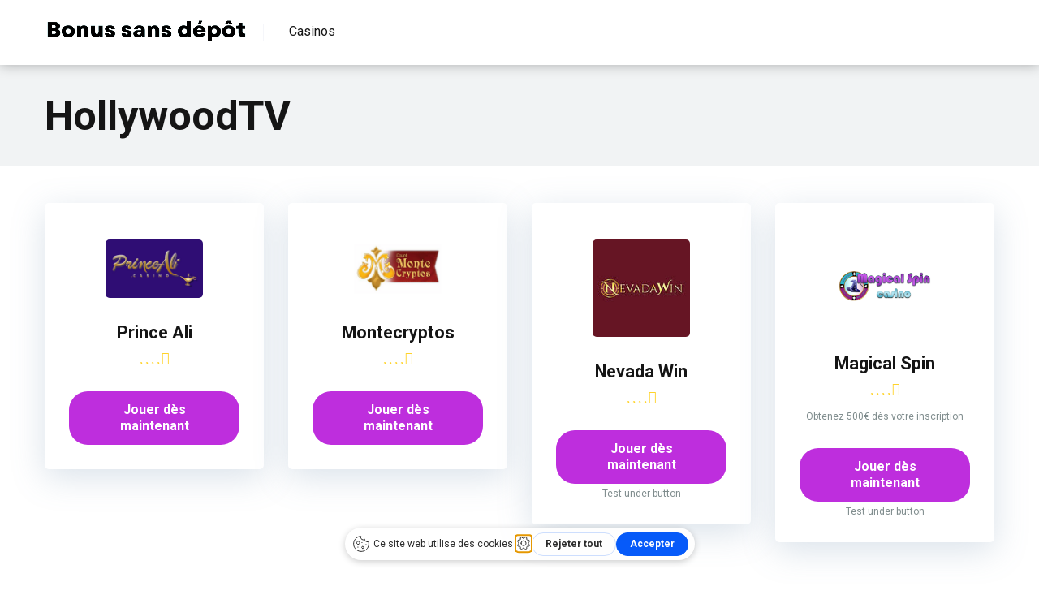

--- FILE ---
content_type: application/javascript
request_url: https://app.getterms.io/cookie-consent/embed/4f8d7f94-2ceb-484d-ae60-fef3d97dffaa/fr
body_size: 78670
content:

      window.gtBlocklist = {"functional":["commondatastorage\\.googleapis\\.com","www\\.gstatic\\.com","ssl\\.gstatic\\.com","maps\\.google\\.com","maps-api-ssl\\.google\\.com","maps\\.googleapis\\.com","mts\\.googleapis\\.com","mt\\.googleapis\\.com","mt0\\.googleapis\\.com","mt1\\.googleapis\\.com","mt2\\.googleapis\\.com","mt3\\.googleapis\\.com","khm0\\.googleapis\\.com","khm1\\.googleapis\\.com","khms\\.googleapis\\.com","khms1\\.googleapis\\.com","khms2\\.googleapis\\.com","maps\\.gstatic\\.com","accounts\\.google\\.com","apis\\.google\\.com","calendar\\.google\\.com","clients2\\.google\\.com","cse\\.google\\.com","news\\.google\\.com","pay\\.google\\.com","payments\\.google\\.com","play\\.google\\.com","smartlock\\.google\\.com","www\\.google\\.com","www\\.google\\.de","www\\.google\\.co\\.jp","www\\.google\\.com\\.au","www\\.google\\.co\\.uk","www\\.google\\.ie","www\\.google\\.com\\.sg","www\\.google\\.co\\.in","www\\.google\\.com\\.br","www\\.google\\.ca","www\\.google\\.co\\.kr","www\\.google\\.co\\.nz","www\\.google\\.co\\.id","www\\.google\\.fr","www\\.google\\.be","www\\.google\\.com\\.ua","www\\.google\\.nl","www\\.google\\.ru","www\\.google\\.se","www\\.googleapis\\.com","imasdk\\.googleapis\\.com","storage\\.googleapis\\.com","translate\\.googleapis\\.com","translate\\.google\\.com","translate-pa\\.googleapis\\.com","lh3\\.googleusercontent\\.com","jnn-pa\\.googleapis\\.com","csi\\.gstatic\\.com","firebasestorage\\.googleapis\\.com","firestore\\.googleapis\\.com","firebaseinstallations\\.googleapis\\.com","firebase\\.googleapis\\.com","firebaseremoteconfig\\.googleapis\\.com",".*\\.googletagmanager\\.com","fonts\\.googleapis\\.com","fonts\\.gstatic\\.com",".*\\.typekit\\.com",".*\\.typekit\\.net",".*\\.youtube\\.com",".*\\.ggpht\\.com",".*\\.youtube-nocookie\\.com",".*\\.ytimg\\.com","23\\.62\\.3\\.183",".*\\.akamaitechnologies\\.com",".*\\.akamaitechnologies\\.fr",".*\\.akamai\\.net",".*\\.akamaiedge\\.net",".*\\.akamaihd\\.net",".*\\.akamaized\\.net",".*\\.edgefcs\\.net",".*\\.edgekey\\.net","edgesuite\\.net",".*\\.srip\\.net",".*\\.blogblog\\.com",".*\\.blogger\\.com",".*\\.blogspot\\.com","images-blogger-opensocial\\.googleusercontent\\.com",".*\\.adobedtm\\.com",".*\\.demdex\\.net",".*\\.everesttech\\.net","sstats\\.adobe\\.com","hbrt\\.adobe\\.com","amp\\.cloudflare\\.com","ajax\\.cloudflare\\.com",".*\\.nel\\.cloudflare\\.com","static\\.cloudflareinsights\\.com",".*\\.wordpress\\.com","s0\\.wp\\.com","s2\\.wp\\.com",".*\\.w\\.org","c0\\.wp\\.com","s1\\.wp\\.com","i0\\.wp\\.com","i1\\.wp\\.com","i2\\.wp\\.com","widgets\\.wp\\.com",".*\\.st-hatena\\.com",".*\\.hatena\\.ne\\.jp",".*\\.shopify\\.com",".*\\.shopifyapps\\.com",".*\\.shopifycdn\\.com",".*\\.shopifysvc\\.com",".*\\.dealer\\.com",".*\\.onesignal\\.com",".*\\.cquotient\\.com",".*\\.demandware\\.net","demandware\\.edgesuite\\.net",".*\\.wistia\\.com","embedwistia-a\\.akamaihd\\.net",".*\\.wistia\\.net",".*\\.brightcove\\.com",".*\\.brightcove\\.net",".*\\.zencdn\\.net",".*\\.vimeo\\.com",".*\\.vimeocdn\\.com","api-maps\\.yandex\\.ru","money\\.yandex\\.ru",".*\\.yandex\\.st",".*\\.yastatic\\.net",".*\\.aniview\\.com",".*\\.delvenetworks\\.com",".*\\.limelight\\.com",".*\\.tiqcdn\\.com",".*\\.llnwd\\.net",".*\\.tealiumiq\\.com",".*\\.pusher\\.com",".*\\.pusherapp\\.com",".*\\.getsentry\\.com",".*\\.ravenjs\\.com",".*\\.sentry-cdn\\.com",".*\\.sentry\\.io","payments\\.amazon\\.com",".*\\.payments-amazon\\.com",".*\\.twitch\\.tv",".*\\.areyouahuman\\.com",".*\\.createjs\\.com",".*\\.squarespace\\.com",".*\\.fontawesome\\.com",".*\\.stripe\\.com",".*\\.stripecdn\\.com",".*\\.stripe\\.network",".*\\.newrelic\\.com",".*\\.nr-data\\.net",".*\\.appdynamics\\.com",".*\\.eum-appdynamics\\.com","d3tjaysgumg9lf\\.cloudfront\\.net",".*\\.parastorage\\.com",".*\\.wix\\.com",".*\\.wixstatic\\.com",".*\\.wixapps\\.net",".*\\.editmysite\\.com",".*\\.bootstrapcdn\\.com",".*\\.ipify\\.org",".*\\.ensighten\\.com",".*\\.unpkg\\.com",".*\\.npmcdn\\.com",".*\\.1xrun\\.com",".*\\.365webservices\\.co\\.uk",".*\\.3dissue\\.com",".*\\.pressjack\\.com",".*\\.4finance\\.com",".*\\.uk-plc\\.net",".*\\.aperfectpocketdata\\.com",".*\\.goshowoff\\.com",".*\\.attraqt\\.com",".*\\.locayta\\.com",".*\\.avg\\.com",".*\\.accentuate\\.io",".*\\.adcmps\\.com",".*\\.adaptive\\.co\\.uk",".*\\.addevent\\.com",".*\\.addthisevent\\.com",".*\\.adledge\\.com",".*\\.businesscatalyst\\.com",".*\\.adrianquevedo\\.com",".*\\.advolution\\.de",".*\\.adyen\\.com",".*\\.affirm\\.com",".*\\.afterpay\\.com",".*\\.agilitycms\\.com",".*\\.aheadworks\\.com",".*\\.alphassl\\.com","cloudfront\\.net",".*\\.sara\\.media",".*\\.animatedjs\\.com",".*\\.apligraf\\.com\\.br","dropahint\\.love",".*\\.ardentcreative\\.co\\.uk",".*\\.avcosystems\\.com",".*\\.azurewebsites\\.net",".*\\.azureedge\\.net",".*\\.msedge\\.net",".*\\.windows\\.net",".*\\.bankrate\\.com",".*\\.barclaycardsmartpay\\.com",".*\\.bitly\\.com",".*\\.lemde\\.fr",".*\\.bit\\.ly",".*\\.siteblindado\\.com",".*\\.cdnme\\.se",".*\\.publishme\\.se","d1va5oqn59yrvt\\.cloudfront\\.net",".*\\.shappify-cdn\\.com",".*\\.shappify\\.com",".*\\.boldapps\\.net",".*\\.bootcss\\.com",".*\\.borderfree\\.com",".*\\.fiftyone\\.com",".*\\.box\\.com",".*\\.braintreegateway\\.com",".*\\.btstatic\\.com",".*\\.thebrighttag\\.com",".*\\.bugsnag\\.com","d2wy8f7a9ursnm\\.cloudfront\\.net",".*\\.gccdn\\.net",".*\\.cdn-net\\.com",".*\\.cachefly\\.net",".*\\.crcom\\.co\\.uk",".*\\.cast\\.rocks",".*\\.ocsp-certum\\.com",".*\\.certum\\.pl",".*\\.cafonline\\.org",".*\\.checkrate\\.co\\.uk",".*\\.civiccomputing\\.com",".*\\.typography\\.com",".*\\.cludo\\.com",".*\\.colbenson\\.com",".*\\.comodo\\.com",".*\\.trust-provider\\.com",".*\\.trustlogo\\.com",".*\\.usertrust\\.com",".*\\.comodo\\.net","crt\\.comodoca\\.com",".*\\.comodoca4\\.com","ocsp\\.comodoca\\.com","ocsp\\.usertrust\\.com","crt\\.usertrust\\.com",".*\\.connectevents\\.com\\.au",".*\\.cnstrc\\.com","185\\.2\\.100\\.179",".*\\.hifx\\.com",".*\\.mplxtms\\.com",".*\\.cookiereports\\.com",".*\\.cookie-script\\.com",".*\\.cookieq\\.com",".*\\.namogoo\\.com",".*\\.authorize\\.net",".*\\.dcslsoftware\\.com",".*\\.dailykarma\\.io",".*\\.cdn77\\.org",".*\\.supert\\.ag",".*\\.optimahub\\.com",".*\\.datawrapper\\.de",".*\\.dwcdn\\.net","176\\.74\\.183\\.134",".*\\.digicert\\.com",".*\\.dmca\\.com",".*\\.dpstatic\\.com",".*\\.divido\\.com",".*\\.onicframework\\.com",".*\\.dropboxusercontent\\.com",".*\\.dynamicconverter\\.com",".*\\.dummyimage\\.com",".*\\.ecwid\\.com",".*\\.shopsettings\\.com","d3fi9i0jj23cau\\.cloudfront\\.net","d3j0zfs7paavns\\.cloudfront\\.net",".*\\.edgefonts\\.net",".*\\.edot\\.co\\.za",".*\\.elastera\\.net",".*\\.105app\\.com",".*\\.elevaate\\.technology",".*\\.elicitapp\\.com",".*\\.empathybroker\\.com",".*\\.levexis\\.com",".*\\.entrust\\.com",".*\\.entrust\\.net",".*\\.equiniti\\.com",".*\\.errorception\\.com",".*\\.arcgis\\.com",".*\\.arcgisonline\\.com",".*\\.euroland\\.com",".*\\.edaa\\.eu",".*\\.evbuc\\.com",".*\\.eventbrite\\.co\\.uk",".*\\.audienceiq\\.com",".*\\.experian\\.com",".*\\.experianmarketingservices\\.digital",".*\\.webink\\.com",".*\\.fastly\\.net",".*\\.firepush\\.io",".*\\.flexshopper\\.com",".*\\.jquerytools\\.org",".*\\.fontdeck\\.com",".*\\.fqtag\\.com",".*\\.fortawesome\\.com",".*\\.forter\\.com",".*\\.f3d\\.io",".*\\.foxycart\\.com",".*\\.yabidos\\.com",".*\\.gforcesinternal\\.co\\.uk",".*\\.geotrust\\.com",".*\\.geoplugin\\.com",".*\\.geoplugin\\.net",".*\\.georeferencer\\.com",".*\\.getsitecontrol\\.com",".*\\.gfycat\\.com",".*\\.github\\.com",".*\\.githubusercontent\\.com",".*\\.github\\.io",".*\\.rawgit\\.com",".*\\.global-e\\.com",".*\\.globalsign\\.com",".*\\.globalsign\\.net","googleapis\\.com",".*\\.googlecommerce\\.com",".*\\.recaptcha\\.net.*",".*google\\.com\/recaptcha\/api.*",".*gstatic\\.com\/recaptcha\/.*","gstatic\\.com",".*\\.hawksearch\\.com",".*\\.hextom\\.com",".*\\.hiberniacdn\\.com",".*\\.highcharts\\.com",".*\\.hwcdn\\.net",".*\\.hull\\.io",".*\\.hullapp\\.io","tagmanager\\.coremetrics\\.com",".*\\.ifdnrg\\.com",".*\\.iqm\\.cc",".*\\.creative-serving\\.com",".*\\.flaticons\\.net","d19ayerf5ehaab\\.cloudfront\\.net","d1azc1qln24ryf\\.cloudfront\\.net",".*\\.identrust\\.com",".*\\.telephonesky\\.com",".*\\.imgur\\.com",".*\\.scrvt\\.com",".*\\.instansive\\.com",".*\\.insnw\\.net",".*\\.investis\\.com",".*\\.quartalflife\\.com",".*\\.jotformpro\\.com",".*\\.kelkoo\\.com",".*\\.kxcdn\\.com",".*\\.klarna\\.com",".*\\.klevu\\.com",".*\\.knightlab\\.com",".*\\.layer0\\.co","109\\.109\\.138\\.174",".*\\.leafletjs\\.com",".*\\.lswcdn\\.net",".*\\.leasewebcdn\\.com",".*\\.lengow\\.com","footprint\\.net",".*\\.lightwidget\\.com",".*\\.likelihood\\.com",".*\\.livingmap\\.com",".*\\.logentries\\.com",".*\\.mlveda\\.com",".*\\.bugherd\\.com",".*\\.mapbox\\.com",".*\\.maptive\\.com",".*\\.marker\\.io",".*\\.matchwork\\.com",".*\\.mathjax\\.org",".*\\.netdna-cdn\\.com",".*\\.netdna-ssl\\.com",".*\\.maxmind\\.com",".*\\.mcafeesecure\\.com",".*\\.scanalert\\.com",".*\\.goodlayers2\\.com",".*\\.merchantequip\\.com",".*\\.msocsp\\.com",".*\\.aspnetcdn\\.com",".*\\.appelsiini\\.net",".*\\.miisolutions\\.net",".*\\.mobify\\.com",".*\\.mobify\\.net",".*\\.fonts\\.com",".*\\.fonts\\.net",".*\\.moovweb\\.net",".*\\.mozilla\\.org",".*\\.myfonts\\.net",".*\\.mynewsdesk\\.com",".*\\.netsolssl\\.com",".*\\.networksolutions\\.com",".*\\.nexcesscdn\\.net",".*\\.nitrosell\\.com",".*\\.nochex\\.com",".*\\.godaddy\\.com",".*\\.wsimg\\.com",".*\\.okasconcepts\\.com",".*\\.omniroot\\.com",".*\\.onyourmap\\.com",".*\\.omguk\\.com",".*\\.ostkcdn\\.com",".*\\.ozcart\\.com\\.au",".*\\.peer1\\.com",".*\\.nonprofitsoapbox\\.com",".*\\.pisces-penton\\.com",".*\\.perimeterx\\.net",".*\\.pxi\\.pub",".*\\.adrta\\.com",".*\\.playbuzz\\.com",".*\\.po\\.st",".*\\.pointp\\.in",".*\\.inside-graph\\.com",".*\\.pressarea\\.com",".*\\.prezi\\.com",".*\\.printfriendly\\.com",".*\\.proweb\\.net",".*\\.smartwebportal\\.co\\.uk",".*\\.qodeinteractive\\.com",".*\\.quovadisglobal\\.com",".*\\.rapidapi\\.com",".*\\.rackcdn\\.com",".*\\.rackspacecloud\\.com",".*\\.raxcdn\\.com",".*\\.websitetestlink\\.com",".*\\.rambler\\.ru",".*\\.ravelin\\.com",".*\\.raygun\\.io",".*\\.rapidzebra\\.io",".*\\.recollect\\.net",".*\\.resrc\\.it",".*\\.realtime\\.co",".*\\.receiptful\\.com",".*\\.revenueconduit\\.com",".*\\.revv\\.co",".*\\.riskified\\.com",".*\\.rollbar\\.com","d37gvrvc0wt4s1\\.cloudfront\\.net",".*\\.romancart\\.com",".*\\.goroost\\.com",".*\\.resultslist\\.com",".*\\.resultspage\\.com",".*\\.sli-spark\\.com",".*\\.sajari\\.com",".*\\.searchspring\\.net",".*\\.secomapp\\.com",".*\\.securitymetrics\\.com",".*\\.onmodulus\\.net",".*\\.imedia\\.cz",".*\\.shopstorm\\.com",".*\\.shopatron\\.com",".*\\.shopgate\\.com",".*\\.shopkeepertools\\.com",".*\\.siftscience\\.com",".*\\.sitetagger\\.co\\.uk",".*\\.signifyd\\.com",".*\\.silktide\\.com",".*\\.siteimprove\\.com",".*\\.siteimproveanalytics\\.com",".*\\.fstech\\.co\\.uk",".*\\.softwebzone\\.com",".*\\.sooqr\\.com",".*\\.sotic\\.net",".*\\.soticservers\\.net",".*\\.nmm\\.de",".*\\.starfieldtech\\.com","ss2\\.us",".*\\.ss2\\.us",".*\\.websiteprotection\\.com",".*\\.stormcontainertag\\.com",".*\\.strands\\.com",".*\\.sumologic\\.com",".*\\.sunriseintegration\\.com",".*\\.swiftype\\.com",".*\\.swiftypecdn\\.com",".*\\.norton\\.com",".*\\.symantec\\.com",".*\\.symcb\\.com",".*\\.symcd\\.com",".*\\.truste\\.com",".*\\.influid\\.co",".*\\.commander1\\.com",".*\\.tagcommander\\.com",".*\\.hawksearch\\.info",".*\\.thawte\\.com",".*\\.thinglink\\.com",".*\\.online-metrix\\.net",".*\\.tinyurl\\.com",".*\\.tomandco\\.uk",".*\\.transifex\\.com",".*\\.travelex\\.net",".*\\.travelex\\.co\\.uk",".*\\.trust-guard\\.com",".*\\.amazontrust\\.com","o\\.ss2\\.us",".*\\.pki\\.goog",".*\\.letsencrypt\\.org",".*\\.trustedshops\\.com",".*\\.trustev\\.com",".*\\.trustwave\\.com",".*\\.twitframe\\.com",".*\\.typepad\\.com",".*\\.turbobytes\\.net",".*\\.ubertags\\.com",".*\\.ucs\\.su",".*\\.uicdn\\.com",".*\\.tifbs\\.net",".*\\.uicdn\\.net",".*\\.uimserv\\.net",".*\\.clickability\\.com",".*\\.usablenet\\.net",".*\\.v12finance\\.com",".*\\.verisign\\.com",".*\\.public-trust\\.com",".*\\.edgecastcdn\\.net",".*\\.edgecastdns\\.net",".*\\.virtualearth\\.net",".*\\.visualstudio\\.com",".*\\.warpcache\\.net",".*\\.wpengine\\.com",".*\\.nccgroup\\.trust",".*\\.ic\\.com\\.au",".*\\.webkul\\.com",".*\\.webmarked\\.net",".*\\.webselect\\.net",".*\\.webthinking\\.co\\.uk",".*\\.webtype\\.com",".*\\.acexedge\\.com",".*\\.tagsrvcs\\.com",".*\\.widearea\\.co\\.uk",".*\\.windowsupdate\\.com",".*\\.wisepops\\.com",".*\\.woosmap\\.com",".*\\.workcast\\.net",".*\\.worldpay\\.com",".*\\.wufoo\\.com",".*\\.xmlshop\\.biz",".*\\.yjtag\\.jp",".*\\.aabacosmallbusiness\\.com",".*\\.yopify\\.com",".*\\.goadservices\\.com",".*\\.yottaa\\.com",".*\\.yottaa\\.net",".*\\.youramigo\\.com",".*\\.zapper\\.com",".*\\.zerogrey\\.com",".*\\.addtocalendar\\.com",".*\\.bpay\\.co\\.uk",".*\\.csdata1\\.com",".*\\.gsipartners\\.com",".*\\.ehosts\\.net",".*\\.eway\\.com\\.au",".*\\.etouches\\.com",".*\\.feedoptimise\\.com","d1w78njrm56n7g\\.cloudfront\\.net",".*\\.freegeoip\\.net",".*\\.nscontext\\.eu",".*\\.ifactory\\.com",".*\\.ipage\\.com",".*\\.imgix\\.net",".*\\.infogr\\.am",".*\\.jifo\\.co",".*\\.iesnare\\.com",".*\\.ipinfo\\.io",".*\\.iubenda\\.com",".*\\.mobimanage\\.com",".*\\.ninemsn\\.com\\.au",".*\\.paysafecard\\.com",".*\\.placehold\\.it",".*\\.prebid\\.org",".*\\.rss2json\\.com",".*\\.sagepay\\.com",".*\\.squixa\\.net",".*\\.stackpile\\.io",".*\\.template-help\\.com",".*\\.assets-cdk\\.com",".*\\.cookiebot\\.com",".*\\.netlify\\.com",".*\\.netlifyusercontent\\.com",".*\\.scroll\\.com",".*\\.onetrust\\.com",".*\\.cookielaw\\.org",".*\\.trustarc\\.com",".*\\.algolianet\\.com",".*\\.algolia\\.net",".*\\.algolia\\.io",".*\\.gomoxie\\.solutions",".*\\.turnto\\.com",".*\\.ably\\.io",".*\\.sectigo\\.com",".*\\.vidyard\\.com",".*\\.rapidssl\\.com",".*\\.coherentpath\\.com",".*\\.contentful\\.com",".*\\.mywebsitebuilder\\.com",".*\\.mparticle\\.com",".*\\.auth0\\.com",".*\\.luigisbox\\.com",".*\\.foxentry\\.cz",".*\\.launchdarkly\\.com",".*\\.statuspage\\.io",".*\\.powr\\.io",".*\\.bolt\\.com",".*\\.tildacdn\\.com",".*\\.accessibe\\.com",".*\\.acsbapp\\.com",".*\\.acsbap\\.com",".*\\.builder\\.io",".*\\.gointerpay\\.net","admiral\\.mgr\\.consensu\\.org",".*\\.admiral\\.mgr\\.consensu\\.org","adnuntiusconsent\\.mgr\\.consensu\\.org",".*\\.adnuntiusconsent\\.mgr\\.consensu\\.org","clickio\\.mgr\\.consensu\\.org",".*\\.clickio\\.mgr\\.consensu\\.org","appconsent\\.mgr\\.consensu\\.org",".*\\.appconsent\\.mgr\\.consensu\\.org","dmgmedia\\.mgr\\.consensu\\.org",".*\\.dmgmedia\\.mgr\\.consensu\\.org","axelspringer\\.mgr\\.consensu\\.org",".*\\.axelspringer\\.mgr\\.consensu\\.org","bedrock\\.mgr\\.consensu\\.org",".*\\.bedrock\\.mgr\\.consensu\\.org","bmind\\.mgr\\.consensu\\.org",".*\\.bmind\\.mgr\\.consensu\\.org","borlabs\\.mgr\\.consensu\\.org",".*\\.borlabs\\.mgr\\.consensu\\.org","cookiecontrol\\.mgr\\.consensu\\.org",".*\\.cookiecontrol\\.mgr\\.consensu\\.org","commandersact\\.mgr\\.consensu\\.org",".*\\.commandersact\\.mgr\\.consensu\\.org","complianz\\.mgr\\.consensu\\.org",".*\\.complianz\\.mgr\\.consensu\\.org","consentdesk\\.mgr\\.consensu\\.org",".*\\.consentdesk\\.mgr\\.consensu\\.org","consentmanager\\.mgr\\.consensu\\.org",".*\\.consentmanager\\.mgr\\.consensu\\.org","conversant\\.mgr\\.consensu\\.org",".*\\.conversant\\.mgr\\.consensu\\.org","cookieinformation\\.mgr\\.consensu\\.org",".*\\.cookieinformation\\.mgr\\.consensu\\.org","cookiebot\\.mgr\\.consensu\\.org",".*\\.cookiebot\\.mgr\\.consensu\\.org","truendo\\.mgr\\.consensu\\.org",".*\\.truendo\\.mgr\\.consensu\\.org","dan\\.mgr\\.consensu\\.org",".*\\.dan\\.mgr\\.consensu\\.org","didomi\\.mgr\\.consensu\\.org",".*\\.didomi\\.mgr\\.consensu\\.org","ensighten\\.mgr\\.consensu\\.org",".*\\.ensighten\\.mgr\\.consensu\\.org","evidon\\.mgr\\.consensu\\.org",".*\\.evidon\\.mgr\\.consensu\\.org","ezoic\\.mgr\\.consensu\\.org",".*\\.ezoic\\.mgr\\.consensu\\.org","gemius\\.mgr\\.consensu\\.org",".*\\.gemius\\.mgr\\.consensu\\.org","nitropay\\.mgr\\.consensu\\.org",".*\\.nitropay\\.mgr\\.consensu\\.org","fundingchoices\\.mgr\\.consensu\\.org",".*\\.fundingchoices\\.mgr\\.consensu\\.org","fundingchoicesmessages\\.google\\.com",".*\\.fundingchoicesmessages\\.google\\.com","gravito\\.mgr\\.consensu\\.org",".*\\.gravito\\.mgr\\.consensu\\.org","idward\\.mgr\\.consensu\\.org",".*\\.idward\\.mgr\\.consensu\\.org","iubenda\\.mgr\\.consensu\\.org",".*\\.iubenda\\.mgr\\.consensu\\.org","avacy\\.mgr\\.consensu\\.org",".*\\.avacy\\.mgr\\.consensu\\.org","faktor\\.mgr\\.consensu\\.org",".*\\.faktor\\.mgr\\.consensu\\.org","madvertise\\.mgr\\.consensu\\.org",".*\\.madvertise\\.mgr\\.consensu\\.org","mdnxmp\\.mgr\\.consensu\\.org",".*\\.mdnxmp\\.mgr\\.consensu\\.org","marfeel\\.mgr\\.consensu\\.org",".*\\.marfeel\\.mgr\\.consensu\\.org","mediavine\\.mgr\\.consensu\\.org",".*\\.mediavine\\.mgr\\.consensu\\.org","consentserve\\.mgr\\.consensu\\.org",".*\\.consentserve\\.mgr\\.consensu\\.org","next14\\.mgr\\.consensu\\.org",".*\\.next14\\.mgr\\.consensu\\.org","adroll\\.mgr\\.consensu\\.org",".*\\.adroll\\.mgr\\.consensu\\.org","ogury\\.mgr\\.consensu\\.org",".*\\.ogury\\.mgr\\.consensu\\.org","onetag\\.mgr\\.consensu\\.org",".*\\.onetag\\.mgr\\.consensu\\.org","onetrust\\.mgr\\.consensu\\.org",".*\\.onetrust\\.mgr\\.consensu\\.org","optad360\\.mgr\\.consensu\\.org",".*\\.optad360\\.mgr\\.consensu\\.org","osano\\.mgr\\.consensu\\.org",".*\\.osano\\.mgr\\.consensu\\.org","playwire\\.mgr\\.consensu\\.org",".*\\.playwire\\.mgr\\.consensu\\.org","pulselive\\.mgr\\.consensu\\.org",".*\\.pulselive\\.mgr\\.consensu\\.org","quantcast\\.mgr\\.consensu\\.org",".*\\.quantcast\\.mgr\\.consensu\\.org","rcsmediagroup\\.mgr\\.consensu\\.org",".*\\.rcsmediagroup\\.mgr\\.consensu\\.org","richaudience\\.mgr\\.consensu\\.org",".*\\.richaudience\\.mgr\\.consensu\\.org","rasp\\.mgr\\.consensu\\.org",".*\\.rasp\\.mgr\\.consensu\\.org","secureprivacy\\.mgr\\.consensu\\.org",".*\\.secureprivacy\\.mgr\\.consensu\\.org","securiti\\.mgr\\.consensu\\.org",".*\\.securiti\\.mgr\\.consensu\\.org","seznam\\.mgr\\.consensu\\.org",".*\\.seznam\\.mgr\\.consensu\\.org","sharethis\\.mgr\\.consensu\\.org",".*\\.sharethis\\.mgr\\.consensu\\.org","shinystat\\.mgr\\.consensu\\.org",".*\\.shinystat\\.mgr\\.consensu\\.org","sibboventures\\.mgr\\.consensu\\.org",".*\\.sibboventures\\.mgr\\.consensu\\.org","singlespot\\.mgr\\.consensu\\.org",".*\\.singlespot\\.mgr\\.consensu\\.org","sddan\\.mgr\\.consensu\\.org",".*\\.sddan\\.mgr\\.consensu\\.org","snigelweb\\.mgr\\.consensu\\.org",".*\\.snigelweb\\.mgr\\.consensu\\.org","sourcepoint\\.mgr\\.consensu\\.org",".*\\.sourcepoint\\.mgr\\.consensu\\.org","pubtech\\.mgr\\.consensu\\.org",".*\\.pubtech\\.mgr\\.consensu\\.org","cmp\\.mgr\\.consensu\\.org",".*\\.cmp\\.mgr\\.consensu\\.org","traffective\\.mgr\\.consensu\\.org",".*\\.traffective\\.mgr\\.consensu\\.org","uniconsent\\.mgr\\.consensu\\.org",".*\\.uniconsent\\.mgr\\.consensu\\.org","trustarc\\.mgr\\.consensu\\.org",".*\\.trustarc\\.mgr\\.consensu\\.org","usercentrics\\.mgr\\.consensu\\.org",".*\\.usercentrics\\.mgr\\.consensu\\.org",".*\\.usercentrics\\.eu",".*\\.services\\.usercentrics\\.eu","webads\\.mgr\\.consensu\\.org",".*\\.webads\\.mgr\\.consensu\\.org",".*\\.trustcommander\\.net",".*\\.castle\\.io","d2t77mnxyo7adj\\.cloudfront\\.net",".*\\.prefixbox\\.com","di6367dava8ow\\.cloudfront\\.net","d2d22nphq0yz8t\\.cloudfront\\.net",".*\\.opentok\\.com",".*\\.checkout\\.com",".*\\.noibu\\.com",".*\\.admanmedia\\.com",".*\\.g2\\.com",".*\\.g2crowd\\.com","cdn\\.doofinder\\.com","assets\\.revlifter\\.com","sdk\\.privacy-center\\.org","api\\.privacy-center\\.org","featurebase\\.app"],"marketing":["adservice\\.google\\.com","adservice\\.google\\.com\\.au","adservice\\.google\\.com\\.sg","adservice\\.google\\.com\\.br","adservice\\.google\\.com\\.ua","adservice\\.google\\.co\\.uk","adservice\\.google\\.co\\.jp","adservice\\.google\\.co\\.in","adservice\\.google\\.co\\.kr","adservice\\.google\\.co\\.id","adservice\\.google\\.co\\.nz","adservice\\.google\\.ie","adservice\\.google\\.se","adservice\\.google\\.de","adservice\\.google\\.ca","adservice\\.google\\.be","adservice\\.google\\.es","adservice\\.google\\.ch","adservice\\.google\\.fr","adservice\\.google\\.nl",".*\\.googleadservices\\.com",".*\\.googlesyndication\\.com",".*\\.googletagservices\\.com",".*\\.2mdn\\.net",".*\\.doubleclick\\.net",".*\\.facebook\\.com",".*\\.atlassbx\\.com",".*\\.fbsbx\\.com","fbcdn-photos-e-a\\.akamaihd\\.net",".*\\.facebook\\.net",".*\\.fbcdn\\.net",".*\\.connect\\.facebook\\.net",".*\\.cdninstagram\\.com",".*\\.instagram\\.com",".*\\.vine\\.co",".*\\.twimg\\.com",".*\\.twitpic\\.com","platform\\.twitter\\.com","syndication\\.twitter\\.com",".*\\.addthis\\.com",".*\\.addthiscdn\\.com",".*\\.addthisedge\\.com",".*\\.addtoany\\.com",".*\\.gravatar\\.com",".*\\.pixfs\\.net",".*\\.pixnet\\.net",".*\\.moatads\\.com",".*\\.moatpixel\\.com",".*\\.33across\\.com",".*\\.deliverimp\\.com",".*\\.openxadexchange\\.com",".*\\.servedbyopenx\\.com",".*\\.jump-time\\.net",".*\\.openx\\.net",".*\\.openxcdn\\.net",".*\\.amazon-adsystem\\.com",".*\\.rubiconproject\\.com",".*\\.chango\\.com",".*\\.fimserve\\.com",".*\\.adsrvr\\.org","d1eoo1tco6rr5e\\.cloudfront\\.net",".*\\.bidswitch\\.net",".*\\.adsymptotic\\.com",".*\\.advertising\\.com",".*\\.aol\\.com",".*\\.aolcdn\\.com",".*\\.blogsmithmedia\\.com",".*\\.oath\\.com",".*\\.aol\\.net",".*\\.tacoda\\.net",".*\\.aol\\.co\\.uk",".*\\.247realmedia\\.com",".*\\.mookie1\\.com",".*\\.gmads\\.net","d36mpcpuzc4ztk\\.cloudfront\\.net","djtflbt20bdde\\.cloudfront\\.net",".*\\.helpscout\\.net","an\\.yandex\\.ru",".*\\.livechatinc\\.com",".*\\.livechat\\.com",".*\\.livechat-static\\.com",".*\\.vk\\.com",".*\\.tumblr\\.com",".*\\.sumo\\.com",".*\\.sumome\\.com","sumo\\.b-cdn\\.net",".*\\.disqus\\.com",".*\\.disquscdn\\.com",".*\\.adsafeprotected\\.com",".*\\.iasds01\\.com",".*\\.pubmatic\\.com",".*\\.olark\\.com",".*\\.tawk\\.to",".*\\.opmnstr\\.com",".*\\.optmnstr\\.com",".*\\.optmstr\\.com",".*\\.zdassets\\.com",".*\\.zendesk\\.com",".*\\.zopim\\.com",".*\\.drift\\.com",".*\\.driftt\\.com",".*\\.media\\.net",".*\\.mnet-ad\\.net",".*\\.bluelithium\\.com",".*\\.hostingprod\\.com",".*\\.lexity\\.com",".*\\.yahoo\\.com",".*\\.yahooapis\\.com",".*\\.yimg\\.com",".*\\.zenfs\\.com",".*\\.yahoo\\.net",".*\\.adroll\\.com",".*\\.taboola\\.com",".*\\.taboolasyndication\\.com",".*\\.serving-sys\\.com",".*\\.peer39\\.net",".*\\.scorecardresearch\\.com",".*\\.criteo\\.com",".*\\.emailretargeting\\.com",".*\\.criteo\\.net",".*\\.sharethis\\.com",".*\\.popads\\.net",".*\\.mathads\\.com",".*\\.mathtag\\.com",".*\\.hs-scripts\\.com",".*\\.hubspot\\.com",".*\\.leadin\\.com",".*\\.hs-analytics\\.net",".*\\.hscollectedforms\\.net",".*\\.hscta\\.net",".*\\.hsforms\\.net",".*\\.hsleadflows\\.net",".*\\.hsstatic\\.net",".*\\.hubspot\\.net",".*\\.hsforms\\.com",".*\\.hs-banner\\.com",".*\\.hs-embed-reporting\\.com",".*\\.hs-growth-metrics\\.com",".*\\.hs-data\\.com",".*\\.hsadspixel\\.net",".*\\.hubapi\\.com",".*\\.chimpstatic\\.com",".*\\.list-manage\\.com",".*\\.mailchimp\\.com",".*\\.mgid\\.com",".*\\.dt07\\.net",".*\\.marketgid\\.com",".*\\.pinimg\\.com",".*\\.pinterest\\.com",".*\\.pubmine\\.com",".*\\.adnxs\\.com",".*\\.ctasnet\\.com",".*\\.adrdgt\\.com",".*\\.doubleverify\\.com",".*\\.dvtps\\.com",".*\\.iqfp1\\.com",".*\\.mediavine\\.com",".*\\.bizographics\\.com","platform\\.linkedin\\.com",".*\\.slideshare\\.com",".*\\.slidesharecdn\\.com",".*\\.oribi\\.io",".*\\.licdn\\.com",".*\\.ads\\.linkedin\\.com","ads\\.linkedin\\.com","www\\.linkedin\\.com",".*\\.vox-cdn\\.com",".*\\.voxmedia\\.com",".*\\.hotmart\\.com",".*\\.sndcdn\\.com",".*\\.soundcloud\\.com",".*\\.stratus\\.sc",".*\\.scdn\\.co",".*\\.spotify\\.com",".*\\.ampproject\\.org",".*\\.beeketing\\.com",".*\\.albacross\\.com",".*\\.contentabc\\.com",".*\\.trafficjunky\\.net",".*\\.shareaholic\\.com","dsms0mj1bbhn4\\.cloudfront\\.net","d335luupugsy2\\.cloudfront\\.net",".*\\.jivosite\\.com",".*\\.listrak\\.com",".*\\.listrakbi\\.com",".*\\.episerver\\.net",".*\\.bing\\.com",".*\\.microsoft\\.com",".*\\.msn\\.com",".*\\.s-msft\\.com",".*\\.s-msn\\.com",".*\\.msads\\.net",".*\\.msecnd\\.net",".*\\.intercomcdn\\.com",".*\\.intercom\\.io",".*\\.15gifts\\.com",".*\\.primefuse\\.com",".*\\.2adpro\\.com",".*\\.301ads\\.com",".*\\.301network\\.com",".*\\.mediav\\.com",".*\\.365dm\\.com",".*\\.5milesapp\\.com",".*\\.9xb\\.com",".*\\.admized\\.com",".*\\.heias\\.com",".*\\.adventori\\.com",".*\\.aimediagroup\\.com",".*\\.air\\.tv",".*\\.srtk\\.net",".*\\.atwola\\.com",".*\\.5min\\.com",".*\\.adsonar\\.com",".*\\.prospecteye\\.com",".*\\.altitude-arena\\.com",".*\\.aweber\\.com",".*\\.axs\\.com",".*\\.agcdn\\.com",".*\\.a3cloud\\.net",".*\\.p-td\\.com",".*\\.accuweather\\.com",".*\\.acq\\.io",".*\\.actonsoftware\\.com",".*\\.active-agent\\.com",".*\\.trackcmp\\.net","app-us1\\.com",".*\\.app-us1\\.com",".*\\.acuityplatform\\.com",".*\\.acxiom-online\\.com",".*\\.acxiomapac\\.com",".*\\.delivery\\.net",".*\\.a4\\.tl",".*\\.ad6media\\.fr",".*\\.shop2market\\.com",".*\\.adeasy\\.ru",".*\\.adextent\\.com",".*\\.adforgeinc\\.com",".*\\.adgear\\.com",".*\\.adgrx\\.com",".*\\.fastapi\\.net",".*\\.adjug\\.com",".*\\.admatic\\.com\\.tr",".*\\.admedia\\.com",".*\\.adrecover\\.com",".*\\.adriver\\.ru",".*\\.adsniper\\.ru",".*\\.sniperlog\\.ru",".*\\.adspeed\\.net",".*\\.adspruce\\.com",".*\\.doublepimp\\.com",".*\\.adentifi\\.com",".*\\.adtrue\\.com",".*\\.adyapper\\.com",".*\\.adacado\\.com",".*\\.adap\\.tv",".*\\.yieldoptimizer\\.com",".*\\.adblade\\.com",".*\\.adbrn\\.com",".*\\.addshoppers\\.com","d3rr3d0n31t48m\\.cloudfront\\.net",".*\\.shop\\.pe",".*\\.metanetwork\\.net",".*\\.addvantagemedia\\.com",".*\\.simplytechnology\\.net",".*\\.adecs\\.co\\.uk",".*\\.ipredictive\\.com",".*\\.adestra\\.com",".*\\.msgfocus\\.com",".*\\.adform\\.net",".*\\.adformdsp\\.net",".*\\.adkontekst\\.pl",".*\\.webelapp\\.com",".*\\.adlooxtracking\\.com",".*\\.adlux\\.com",".*\\.a8723\\.com",".*\\.adizio\\.com",".*\\.admedo\\.com",".*\\.atemda\\.com",".*\\.unknowntray\\.com",".*\\.lenmit\\.com",".*\\.admixer\\.net",".*\\.adnium\\.com",".*\\.adnostic\\.co\\.uk",".*\\.adobetag\\.com","wwwimages\\.adobe\\.com",".*\\.scene7\\.com",".*\\.everestads\\.net",".*\\.everestjs\\.net","adobe\\.com","www\\.adobe\\.com",".*\\.adocean\\.pl",".*\\.dmtry\\.com",".*\\.adotmob\\.com",".*\\.imiclk\\.com",".*\\.abmr\\.net",".*\\.adsnative\\.com",".*\\.adswizz\\.com",".*\\.adscale\\.de",".*\\.adschoom\\.com",".*\\.adscience\\.nl",".*\\.adsiduous\\.com",".*\\.adx1\\.com",".*\\.adtechus\\.com",".*\\.adtpix\\.com",".*\\.adxcore\\.com",".*\\.dcoengine\\.com",".*\\.awempire\\.com",".*\\.adunity\\.com",".*\\.condenastdigital\\.com",".*\\.condenet\\.com",".*\\.condenast\\.co\\.uk",".*\\.adverline\\.com",".*\\.adnext\\.fr",".*\\.advertserve\\.com",".*\\.adwise\\.bg",".*\\.adyoulike\\.com",".*\\.omnitagjs\\.com",".*\\.adyoulike\\.net",".*\\.adzerk\\.net",".*\\.adzip\\.co",".*\\.aerserv\\.com",".*\\.affectv\\.com",".*\\.affec\\.tv",".*\\.dwin1\\.com",".*\\.affiliatly\\.com","affino\\.com",".*\\.agendamedia\\.co\\.uk",".*\\.agkn\\.com",".*\\.agilone\\.com",".*\\.ahalogy\\.com",".*\\.aira\\.net",".*\\.aph\\.com",".*\\.andbeyond\\.media",".*\\.alephd\\.com",".*\\.websitealive\\.com",".*\\.websitealive7\\.com",".*\\.aamsitecertifier\\.com",".*\\.mautic\\.com",".*\\.altitudeplatform\\.com",".*\\.e-travel\\.com",".*\\.getambassador\\.com",".*\\.amgdgt\\.com",".*\\.kontera\\.com",".*\\.10cms\\.com",".*\\.amplience\\.com",".*\\.amplience\\.net",".*\\.bigcontent\\.io",".*\\.adis\\.ws",".*\\.ancoraplatform\\.com",".*\\.answerdash\\.com",".*\\.appier\\.net",".*\\.arnoldclark\\.com",".*\\.atomvault\\.net",".*\\.attributionapp\\.com",".*\\.dpmsrv\\.com",".*\\.revsci\\.net",".*\\.im-apps\\.net",".*\\.audtd\\.com",".*\\.apple\\.com",".*\\.autopilothq\\.com",".*\\.avail\\.net",".*\\.avmws\\.com",".*\\.adspdbl\\.com",".*\\.metadsp\\.co\\.uk",".*\\.avocet\\.io","ads\\.avct\\.cloud",".*\\.baifendian\\.com",".*\\.bannerflow\\.com",".*\\.basis\\.net",".*\\.t4ft\\.de",".*\\.bauercdn\\.com",".*\\.greatmagazines\\.co\\.uk",".*\\.bfmio\\.com",".*\\.bidr\\.io",".*\\.beetailer\\.com",".*\\.servebom\\.com",".*\\.bet365affiliates\\.com",".*\\.connextra\\.com",".*\\.betterbannerscloud\\.com",".*\\.betweendigital\\.com",".*\\.bidtheatre\\.com",".*\\.bttrack\\.com",".*\\.bigcommerce\\.com",".*\\.bitgravity\\.com",".*\\.bizible\\.com",".*\\.bizibly\\.com",".*\\.poweringnews\\.com",".*\\.blismedia\\.com",".*\\.brcdn\\.com",".*\\.brsrvr\\.com",".*\\.brsvr\\.com",".*\\.gotraffic\\.net",".*\\.goshoplogic\\.com",".*\\.bsd\\.net",".*\\.bluecava\\.com",".*\\.bkrtx\\.com",".*\\.bluekai\\.com",".*\\.boldchat\\.com",".*\\.mlno6\\.com",".*\\.bonniercorp\\.com",".*\\.bookatable\\.com",".*\\.livebookings\\.com",".*\\.bstatic\\.com",".*\\.boomtrain\\.com",".*\\.boomtrain\\.net",".*\\.poweredbyeden\\.com",".*\\.boostable\\.com",".*\\.booxscale\\.com",".*\\.branch\\.io",".*\\.app\\.link",".*\\.rtbidder\\.net",".*\\.bridgetrack\\.com",".*\\.btrll\\.com",".*\\.bm23\\.com",".*\\.bronto\\.com",".*\\.brontops\\.com",".*\\.bufferapp\\.com",".*\\.burstnet\\.com",".*\\.1rx\\.io",".*\\.message-business\\.com",".*\\.bwbx\\.io",".*\\.buto\\.tv",".*\\.btncdn\\.com",".*\\.buysellads\\.com",".*\\.buysellads\\.net",".*\\.pulsemgr\\.com",".*\\.co-buying\\.com",".*\\.buzzfed\\.com",".*\\.buzzfeed\\.com",".*\\.c1exchange\\.com",".*\\.canddi\\.com",".*\\.ccm2\\.net",".*\\.cj\\.com",".*\\.dpbolvw\\.net",".*\\.ftjcfx\\.com",".*\\.cnbc\\.com",".*\\.cnetcontent\\.com",".*\\.cpex\\.cz",".*\\.cpxinteractive\\.com",".*\\.withcubed\\.com",".*\\.cannedbanners\\.com",".*\\.cpx\\.to",".*\\.captifymedia\\.com",".*\\.captivate\\.ai",".*\\.captora\\.com",".*\\.cardlytics\\.com",".*\\.caspianmedia\\.com",".*\\.algovid\\.com",".*\\.vdoserv\\.com",".*\\.celtra\\.com",".*\\.brand-server\\.com",".*\\.five\\.tv",".*\\.channel\\.me",".*\\.channeladvisor\\.com",".*\\.searchmarketing\\.com",".*\\.chargeads\\.com",".*\\.momondo\\.net",".*\\.checkm8\\.com",".*\\.chtah\\.com",".*\\.chitika\\.net",".*\\.choicestream\\.com",".*\\.cint\\.com",".*\\.clearrise\\.com",".*\\.clrstm\\.com",".*\\.1dmp\\.io",".*\\.click4assistance\\.co\\.uk",".*\\.clickdesk\\.com","d1gwclp1pmzk26\\.cloudfront\\.net",".*\\.clickdimensions\\.com",".*\\.clickadu\\.com",".*\\.clickagy\\.com",".*\\.clicktripz\\.com",".*\\.clikpic\\.com",".*\\.behavioralengine\\.com",".*\\.behavioralmailing\\.com",".*\\.cloudsponge\\.com",".*\\.cloudinary\\.com",".*\\.intelli-direct\\.com",".*\\.cogocast\\.net",".*\\.collective-media\\.net",".*\\.comm100\\.com",".*\\.mercent\\.com",".*\\.cfjump\\.com",".*\\.communicatorcorp\\.com",".*\\.communicatoremail\\.com",".*\\.connatix\\.com",".*\\.ctctcdn\\.com",".*\\.contentmedia\\.eu",".*\\.contextweb\\.com",".*\\.converge-digital\\.com","adfarm\\.mediaplex\\.com",".*\\.mediaplex\\.com",".*\\.conversio\\.com",".*\\.net\\.pl",".*\\.conversionlogic\\.net",".*\\.admailtiser\\.com",".*\\.basebanner\\.com",".*\\.cmbestsrv\\.com",".*\\.vidfuture\\.com",".*\\.zorosrv\\.com",".*\\.convertro\\.com",".*\\.conviva\\.com",".*\\.counciladvertising\\.net",".*\\.covet\\.pics",".*\\.afy11\\.net",".*\\.creafi-online-media\\.com",".*\\.creators\\.co",".*\\.ctnsnet\\.com",".*\\.crsspxl\\.com",".*\\.univide\\.com",".*\\.crwdcntrl\\.net",".*\\.crowdignite\\.com",".*\\.crowdtwist\\.com",".*\\.crowdskout\\.com",".*\\.breakingburner\\.com",".*\\.curalate\\.com","d116tqlcqfmz3v\\.cloudfront\\.net",".*\\.campanja\\.com",".*\\.customer\\.io",".*\\.cxense\\.com",".*\\.cxpublic\\.com",".*\\.emediate\\.dk",".*\\.emediate\\.eu",".*\\.eff1\\.net",".*\\.mol\\.im",".*\\.and\\.co\\.uk",".*\\.anm\\.co\\.uk",".*\\.dailymail\\.co\\.uk",".*\\.dtscout\\.com",".*\\.dailymotion\\.com",".*\\.dmxleo\\.com",".*\\.dm\\.gg",".*\\.pxlad\\.io",".*\\.dmcdn\\.net",".*\\.sublimevideo\\.net",".*\\.dashhudson\\.com",".*\\.nexac\\.com",".*\\.w55c\\.net",".*\\.datocms-assets\\.com",".*\\.pro-market\\.net",".*\\.dealtime\\.com",".*\\.dpclk\\.com",".*\\.deepintent\\.com",".*\\.delicious\\.com",".*\\.delineo\\.com",".*\\.de17a\\.com",".*\\.dmtracker\\.com",".*\\.demandbase\\.com",".*\\.alphr\\.com",".*\\.developermedia\\.com",".*\\.dialogtech\\.com","d31y97ze264gaa\\.cloudfront\\.net",".*\\.lightboxcdn\\.com",".*\\.digitallook\\.com",".*\\.newsinc\\.com",".*\\.consumedmedia\\.com",".*\\.awin1\\.com",".*\\.zenaps\\.com",".*\\.wtp101\\.com",".*\\.directededge\\.com",".*\\.dtrck\\.net",".*\\.districtm\\.io",".*\\.jsrdn\\.com",".*\\.dowjones\\.com",".*\\.dowjoneson\\.com",".*\\.getdrip\\.com",".*\\.dyntrk\\.com",".*\\.dl-rms\\.com",".*\\.questionmarket\\.com",".*\\.dynamicyield\\.com",".*\\.ec-concier\\.com",".*\\.ectnews\\.com",".*\\.emap\\.com",".*\\.e-shots\\.eu",".*\\.eqads\\.com",".*\\.ecorebates\\.com",".*\\.editiondigital\\.com",".*\\.effectivemeasure\\.net",".*\\.effiliation\\.com",".*\\.elasticad\\.net",".*\\.elogia\\.net",".*\\.email-attitude\\.com",".*\\.emailcenteruk\\.com",".*\\.embedly\\.com",".*\\.embed\\.ly",".*\\.gdgt\\.com",".*\\.engagio\\.com",".*\\.eolcdn\\.com",".*\\.evq1\\.com",".*\\.agoramedia\\.com",".*\\.evolvemediallc\\.com",".*\\.exactag\\.com",".*\\.exoclick\\.com",".*\\.travel-assets\\.com",".*\\.trvl-media\\.com",".*\\.trvl-px\\.com",".*\\.uciservice\\.com",".*\\.expedia\\.com\\.au",".*\\.expedia\\.ca",".*\\.expedia\\.fr",".*\\.expedia\\.de",".*\\.expedia\\.it",".*\\.expedia\\.co\\.jp",".*\\.expedia\\.com",".*\\.expedia\\.co\\.uk",".*\\.eccmp\\.com",".*\\.ccmp\\.eu",".*\\.exponential\\.com",".*\\.extole\\.com",".*\\.extole\\.io",".*\\.eyeviewads\\.com",".*\\.eyeota\\.net",".*\\.ezakus\\.net",".*\\.pangolin\\.blue",".*\\.flx1\\.com","d2hlpp31teaww3\\.cloudfront\\.net",".*\\.flxpxl\\.com","ads\\.fairfax\\.com\\.au","resources\\.fairfax\\.com\\.au",".*\\.angsrvr\\.com",".*\\.fast-thinking\\.co\\.uk",".*\\.fidelity-media\\.com",".*\\.filepicker\\.io",".*\\.finsburymedia\\.com",".*\\.firstimpression\\.io",".*\\.flickr\\.com",".*\\.staticflickr\\.com",".*\\.flipboard\\.com",".*\\.flipdesk\\.jp",".*\\.flite\\.com",".*\\.flockler\\.com",".*\\.flowplayer\\.org",".*\\.notifyapp\\.io",".*\\.foodity\\.com",".*\\.force24\\.co\\.uk",".*\\.forward3d\\.com",".*\\.foursixty\\.com",".*\\.fout\\.jp",".*\\.freespee\\.com",".*\\.freetobook\\.com",".*\\.fresh8\\.co",".*\\.friendbuy\\.com","djnf6e5yyirys\\.cloudfront\\.net",".*\\.frienefit\\.com",".*\\.fuelx\\.com",".*\\.fyber\\.com",".*\\.triggit\\.com",".*\\.getmein\\.com",".*\\.giphy\\.com",".*\\.iwantthatflight\\.com\\.au",".*\\.geckotribe\\.com",".*\\.gemius\\.pl",".*\\.bzgint\\.com",".*\\.genesismedia\\.com",".*\\.genesismediaus\\.com",".*\\.genieventures\\.co\\.uk",".*\\.href\\.asia",".*\\.genieessp\\.jp",".*\\.genieesspv\\.jp",".*\\.gssprt\\.jp",".*\\.adhigh\\.net",".*\\.getresponse\\.com",".*\\.getsocial\\.io",".*\\.gettyimages\\.com",".*\\.gettyimages\\.co\\.uk",".*\\.betrad\\.com",".*\\.videostat\\.com",".*\\.gladly\\.com",".*\\.glassdoor\\.com",".*\\.gleam\\.io",".*\\.gdmdigital\\.com",".*\\.globase\\.com",".*\\.0emn\\.com",".*\\.0fmm\\.com",".*\\.admeld\\.com","plus\\.google\\.com",".*\\.googlevideo\\.com",".*\\.gscontxt\\.net",".*\\.grapeshot\\.co\\.uk",".*\\.ggwebcast\\.com",".*\\.groovygecko\\.net",".*\\.qservz\\.com",".*\\.theguardian\\.com",".*\\.guardian\\.co\\.uk",".*\\.gumgum\\.com",".*\\.gumtree\\.com",".*\\.hp\\.com","d2uncb19xzxhzx\\.cloudfront\\.net",".*\\.go2cloud\\.org",".*\\.brandrepublic\\.com",".*\\.hbpl\\.co\\.uk",".*\\.h-cdn\\.co",".*\\.hearstdigital\\.com",".*\\.hearstlabs\\.com",".*\\.hearst\\.io",".*\\.cdnds\\.net",".*\\.reactx\\.com",".*\\.hotwords\\.com\\.br",".*\\.datahc\\.com",".*\\.hoverr\\.media",".*\\.ib-ibi\\.com",".*\\.i-mobile\\.co\\.jp",".*\\.camads\\.net",".*\\.company-target\\.com",".*\\.liadm\\.com",".*\\.iponweb\\.net",".*\\.p161\\.net",".*\\.ixiaa\\.com",".*\\.idio\\.co",".*\\.searchignite\\.com",".*\\.yfrog\\.com",".*\\.vdna-assets\\.com",".*\\.imgsafe\\.org",".*\\.impactradius-event\\.com",".*\\.impactradius-go\\.com",".*\\.7eer\\.net","d3cxv97fi8q177\\.cloudfront\\.net",".*\\.evyy\\.net",".*\\.ojrq\\.net","utt\\.impactcdn\\.com",".*\\.sjv\\.io",".*\\.360yield\\.com",".*\\.inmobi\\.com",".*\\.inskinad\\.com",".*\\.inskinmedia\\.com",".*\\.inbenta\\.com",".*\\.incisivemedia\\.com",".*\\.indeed\\.com",".*\\.casalemedia\\.com",".*\\.indexww\\.com",".*\\.impdesk\\.com",".*\\.impressiondesk\\.com",".*\\.inmz\\.net",".*\\.inferencemobile\\.com",".*\\.infolinks\\.com",".*\\.infusionsoft\\.com",".*\\.inktad\\.com",".*\\.inktel\\.com",".*\\.inner-active\\.mobi",".*\\.innovid\\.com",".*\\.instaembedder\\.com",".*\\.instinctiveads\\.com",".*\\.ist-track\\.com",".*\\.intentiq\\.com",".*\\.undertone\\.com",".*\\.gravity\\.com",".*\\.ibpxl\\.com",".*\\.mbww\\.com",".*\\.intilery-analytics\\.com",".*\\.invodo\\.com",".*\\.issue\\.by",".*\\.drct2u\\.com",".*\\.jellyfish\\.net",".*\\.xlcdn\\.com",".*\\.3\\.com",".*\\.jd\\.com",".*\\.jivox\\.com",".*\\.jobvite\\.com",".*\\.johnstonpress\\.co\\.uk",".*\\.jpress\\.co\\.uk",".*\\.jtdiscuss\\.com",".*\\.juicyads\\.com",".*\\.net\\.net",".*\\.justpremium\\.com",".*\\.justuno\\.com","d2j3qa5nc37287\\.cloudfront\\.net",".*\\.daum\\.net",".*\\.daumcdn\\.net",".*\\.kaltura\\.com",".*\\.kargo\\.com",".*\\.karte\\.io",".*\\.kau\\.li",".*\\.xg4ken\\.com",".*\\.keywee\\.co",".*\\.kiosked\\.com",".*\\.klaviyo\\.com",".*\\.klick2contact\\.com",".*\\.komoona\\.com",".*\\.lkqd\\.net",".*\\.200summit\\.com",".*\\.baw5tracker\\.com",".*\\.business-path-55\\.com",".*\\.bux1le001\\.com",".*\\.central-core-7\\.com",".*\\.direct-azr-78\\.com",".*\\.explore-123\\.com",".*\\.forensics1000\\.com",".*\\.gldsta-02-or\\.com",".*\\.green-bloc9\\.com",".*\\.lansrv040\\.com",".*\\.lead-123\\.com",".*\\.leadforensics\\.com",".*\\.mavic852\\.com",".*\\.mon-com-net\\.com",".*\\.peak-ip-54\\.com",".*\\.snta0034\\.com",".*\\.svr-prc-01\\.com",".*\\.syntace-094\\.com",".*\\.tghbn12\\.com",".*\\.trail-web\\.com",".*\\.web-01-gbl\\.com",".*\\.web-cntr-07\\.com",".*\\.trackdiscovery\\.net",".*\\.leadintelligence\\.co\\.uk",".*\\.leadboxer\\.com",".*\\.leboncoin\\.fr",".*\\.lessbuttons\\.com",".*\\.getletterpress\\.com",".*\\.lfstmedia\\.com",".*\\.ligadx\\.com","likeshop\\.me",".*\\.line-scdn\\.net",".*\\.line\\.me",".*\\.linkingmobile\\.com",".*\\.liveburst\\.com",".*\\.liveclicker\\.net",".*\\.livehelpnow\\.net",".*\\.livejournal\\.com",".*\\.livejournal\\.net",".*\\.liveperson\\.com",".*\\.look\\.io",".*\\.liveperson\\.net",".*\\.lpsnmedia\\.net",".*\\.liverail\\.com",".*\\.lrcdn\\.net",".*\\.livetex\\.ru",".*\\.fyre\\.co",".*\\.livefyre\\.com",".*\\.thelocalpeople\\.co\\.uk",".*\\.loginradius\\.com",".*\\.lrcontent\\.com",".*\\.jwpcdn\\.com",".*\\.jwplatform\\.com",".*\\.jwplayer\\.com",".*\\.jwpltx\\.com",".*\\.jwpsrv\\.com",".*\\.longtailvideo\\.com",".*\\.loopme\\.biz",".*\\.loopme\\.com",".*\\.vntsm\\.com",".*\\.loopme\\.me",".*\\.looper\\.com",".*\\.loyaltypoint\\.pl",".*\\.loyaltylion\\.com",".*\\.loyaltylion\\.net","dg1f2pfrgjxdq\\.cloudfront\\.net",".*\\.recruitmentplatform\\.com",".*\\.luminate\\.com",".*\\.clicktracks\\.com",".*\\.lytics\\.io",".*\\.e-webtrack\\.net",".*\\.ml314\\.com",".*\\.domdex\\.com","d3ezl4ajpp2zy8\\.cloudfront\\.net",".*\\.magnetic\\.is",".*\\.mailmunch\\.co",".*\\.mailplus\\.nl",".*\\.markandmini\\.com",".*\\.mshcdn\\.com",".*\\.mxptint\\.net",".*\\.speedshiftmedia\\.com",".*\\.mediabong\\.net",".*\\.hubverifyandoptimize\\.com",".*\\.projectwatchtower\\.com",".*\\.creativesyndicator\\.com",".*\\.medium\\.com",".*\\.de\\.com",".*\\.meetrics\\.net",".*\\.mxcdn\\.net",".*\\.meltdsp\\.com",".*\\.mesp\\.com",".*\\.meltwaternews\\.com",".*\\.viewwonder\\.com",".*\\.mentad\\.com",".*\\.mention-me\\.com",".*\\.merchenta\\.com",".*\\.brilig\\.com",".*\\.rkdms\\.com",".*\\.metoffice\\.gov\\.uk",".*\\.metabroadcast\\.com",".*\\.checktestsite\\.com",".*\\.viamichelin\\.com",".*\\.microad\\.jp",".*\\.xboxlive\\.com",".*\\.mightypop\\.ca",".*\\.jumptap\\.com",".*\\.mobilenations\\.com",".*\\.mobivatebulksms\\.com",".*\\.momondo\\.dk",".*\\.momondogrouo\\.com",".*\\.momondogroup\\.com",".*\\.monarchads\\.com",".*\\.m2\\.ai",".*\\.monkeyfrogmedia\\.com",".*\\.mwdev\\.co\\.uk",".*\\.edge-cdn\\.net",".*\\.moxielinks\\.com",".*\\.multiview\\.com",".*\\.track-mv\\.com",".*\\.myspace\\.com",".*\\.navistechnologies\\.info",".*\\.ad-srv\\.net",".*\\.nanigans\\.com",".*\\.audiencemanager\\.de",".*\\.nanorep\\.com",".*\\.narrative\\.io",".*\\.nativeads\\.com",".*\\.postrelease\\.com",".*\\.navdmp\\.com",".*\\.murdoog\\.com",".*\\.ctscdn\\.com",".*\\.nend\\.net",".*\\.neodatagroup\\.com",".*\\.metaffiliation\\.com",".*\\.nflxext\\.com",".*\\.nflximg\\.net",".*\\.netseer\\.com",".*\\.ns-cdn\\.com",".*\\.netshelter\\.net",".*\\.netmng\\.com",".*\\.netop\\.com",".*\\.adadvisor\\.net",".*\\.newapproachmedia\\.co\\.uk",".*\\.newsharecounts\\.com",".*\\.news\\.com\\.au",".*\\.newsanalytics\\.com\\.au",".*\\.newsapi\\.com\\.au",".*\\.newscdn\\.com\\.au",".*\\.newsdata\\.com\\.au",".*\\.newsdiscover\\.com\\.au",".*\\.news-static\\.com",".*\\.newsquestdigital\\.co\\.uk",".*\\.filemobile\\.com",".*\\.projects\\.fm",".*\\.yashi\\.com",".*\\.nxtck\\.com",".*\\.9msn\\.com\\.au",".*\\.northernandshell\\.co\\.uk",".*\\.mmtro\\.com",".*\\.nzaza\\.com",".*\\.ohmyad\\.co",".*\\.photorank\\.me",".*\\.onaudience\\.com",".*\\.onscroll\\.com",".*\\.onstate\\.co\\.uk",".*\\.adtechjp\\.com",".*\\.adtech\\.de",".*\\.nexage\\.com",".*\\.onetag-sys\\.com",".*\\.onet\\.pl",".*\\.loyaltygateway\\.com",".*\\.imallcdn\\.net",".*\\.ooyala\\.com",".*\\.opentable\\.com",".*\\.opentable\\.co\\.uk",".*\\.toptable\\.co\\.uk",".*\\.liftdna\\.com",".*\\.opta\\.net",".*\\.optimonk\\.com",".*\\.optimatic\\.com",".*\\.optimost\\.com",".*\\.optorb\\.com",".*\\.custhelp\\.com",".*\\.eloqua\\.com",".*\\.en25\\.com",".*\\.estara\\.com",".*\\.instantservice\\.com",".*\\.adrsp\\.net",".*\\.responsys\\.net",".*\\.oriel\\.io",".*\\.outbrain\\.com",".*\\.outbrainimg\\.com",".*\\.visualrevenue\\.com",".*\\.coull\\.com",".*\\.contentreserve\\.com",".*\\.owneriq\\.net",".*\\.adadyn\\.com",".*\\.performgroup\\.com",".*\\.pagefair\\.com",".*\\.pagefair\\.net",".*\\.pagesuite-professional\\.co\\.uk",".*\\.pardot\\.com",".*\\.eysys\\.com",".*\\.where\\.com",".*\\.pbbl\\.co",".*\\.pmc\\.com",".*\\.peppercorp\\.com",".*\\.prfct\\.co",".*\\.marinsm\\.com",".*\\.perfectaudience\\.com",".*\\.perfectmarket\\.com",".*\\.performfeeds\\.com",".*\\.premiumtv\\.co\\.uk",".*\\.performax\\.cz",".*\\.periscope\\.tv",".*\\.permutive\\.com","d3alqb8vzo7fun\\.cloudfront\\.net",".*\\.photobucket\\.com",".*\\.pistonheads\\.com",".*\\.pixlee\\.com",".*\\.youplay\\.se",".*\\.pleenq\\.com",".*\\.plentific\\.com",".*\\.pointroll\\.com",".*\\.polarmobile\\.ca",".*\\.mediaeverywhere\\.com",".*\\.mediavoice\\.com",".*\\.plrsrvcs\\.com",".*\\.polarcdn-engine\\.com",".*\\.polarcdn-meraxes\\.com",".*\\.polarcdn-pentos\\.com",".*\\.polarcdn-static\\.com",".*\\.polarcdn-terrax\\.com",".*\\.polarcdn\\.com",".*\\.polarmobile\\.com",".*\\.poweredbypolar\\.com",".*\\.mediaconductor\\.me",".*\\.polaracademy\\.me","static\\.polldaddy\\.com",".*\\.poll\\.fm",".*\\.megapopads\\.com",".*\\.populisengage\\.com",".*\\.postimg\\.org",".*\\.powerlinks\\.com",".*\\.pipol\\.com",".*\\.ppjol\\.com",".*\\.ppjol\\.net",".*\\.pretio\\.in",".*\\.pgcdn\\.com",".*\\.pricegrabber\\.com",".*\\.pricerunner\\.com",".*\\.privy\\.com",".*\\.privymktg\\.com",".*\\.profitshare\\.ro",".*\\.programattik\\.com",".*\\.proper\\.io",".*\\.propertyweek\\.com",".*\\.providesupport\\.com",".*\\.proximic\\.com",".*\\.psyma\\.com",".*\\.pubfactory\\.com",".*\\.pubnation\\.com",".*\\.publicidad\\.tv",".*\\.publishthis\\.com",".*\\.displaymarketplace\\.com",".*\\.bestofmedia\\.com",".*\\.purch\\.com",".*\\.purechat\\.com",".*\\.pushcrew\\.com",".*\\.q1media\\.com",".*\\.q1mediahydraplatform\\.com",".*\\.qrius\\.me",".*\\.Quinstreet\\.com",".*\\.b2btechleadform\\.com",".*\\.qnsr\\.com",".*\\.qsstats\\.com",".*\\.rcsadv\\.it",".*\\.revivve\\.com",".*\\.rssinclude\\.com",".*\\.erne\\.co",".*\\.creativecdn\\.com",".*\\.rtb-media\\.me",".*\\.runadtag\\.com",".*\\.rundsp\\.com",".*\\.gwallet\\.com",".*\\.r1-cdn\\.net",".*\\.linksynergy\\.com",".*\\.rakuten-static\\.com",".*\\.rmtag\\.com","tag\\.rmp\\.rakuten\\.com",".*\\.mediaforge\\.com",".*\\.ranker\\.com",".*\\.rnkr-static\\.com",".*\\.retargeter\\.com",".*\\.redintelligence\\.net",".*\\.rdcdn\\.com",".*\\.reachforce\\.com",".*\\.rtrk\\.co\\.nz",".*\\.reachmee\\.com",".*\\.rtm\\.com",".*\\.idtargeting\\.com",".*\\.rebelmouse\\.com",".*\\.rbl\\.ms",".*\\.pajmc\\.com",".*\\.wmps\\.com",".*\\.refersion\\.com",".*\\.refinedads\\.com",".*\\.reflow\\.tv",".*\\.o2\\.pl",".*\\.wp\\.pl",".*\\.relestar\\.com",".*\\.datadbs\\.com",".*\\.remarketingpixel\\.com",".*\\.remintrex\\.com",".*\\.republer\\.com",".*\\.researchonline\\.org\\.uk",".*\\.i-transactads\\.com",".*\\.retentionscience\\.com","d1stxfv94hrhia\\.cloudfront\\.net",".*\\.revcontent\\.com",".*\\.revee\\.com",".*\\.revenuemantra\\.com",".*\\.rightnowtech\\.com",".*\\.rnengage\\.com",".*\\.ads-creativesyndicator\\.com",".*\\.rfihub\\.com",".*\\.ru4\\.com",".*\\.rfihub\\.net",".*\\.ad1x\\.com",".*\\.rondavu\\.com",".*\\.roomkey\\.com",".*\\.rxthdr\\.com",".*\\.rtoaster\\.jp",".*\\.begun\\.ru",".*\\.sam4m\\.com",".*\\.seewhy\\.com",".*\\.aimatch\\.com",".*\\.sas\\.com","satori\\.segs\\.jp",".*\\.shopmania\\.com",".*\\.smartassistant\\.com",".*\\.smartstream\\.tv",".*\\.smaato\\.net",".*\\.sabio\\.co\\.uk",".*\\.sailthru\\.com",".*\\.salecycle\\.com","d16fk4ms6rqz1v\\.cloudfront\\.net","d22j4fzzszoii2\\.cloudfront\\.net","d30ke5tqu2tkyx\\.cloudfront\\.net","dn1i8v75r669j\\.cloudfront\\.net",".*\\.salesforceliveagent\\.com",".*\\.force\\.com",".*\\.salesforce\\.com",".*\\.samba\\.tv",".*\\.saymedia\\.com",".*\\.rockabox\\.co",".*\\.scoota\\.co","d31i2625d5nv27\\.cloudfront\\.net","dyjnzf8evxrp2\\.cloudfront\\.net",".*\\.scribblelive\\.com",".*\\.searchforce\\.net",".*\\.shld\\.net",".*\\.securedvisit\\.com",".*\\.rutarget\\.ru",".*\\.sekindo\\.com",".*\\.selectmedia\\.asia",".*\\.emsecure\\.net",".*\\.slgnt\\.eu","targetemsecure\\.blob\\.core\\.windows\\.net",".*\\.smartzonessva\\.com",".*\\.sentifi\\.com",".*\\.scoutanalytics\\.net",".*\\.sharethrough\\.com",".*\\.sharpspring\\.com",".*\\.marketingautomation\\.services",".*\\.shoprunner\\.com",".*\\.s-9\\.us",".*\\.shopimind\\.com",".*\\.mkt912\\.com",".*\\.mkt922\\.com",".*\\.mkt932\\.com",".*\\.mkt941\\.com",".*\\.mkt51\\.net",".*\\.mkt61\\.net",".*\\.pages01\\.net",".*\\.pages02\\.net",".*\\.pages03\\.net",".*\\.pages04\\.net",".*\\.pages05\\.net",".*\\.simplaex\\.net",".*\\.simplestream\\.com",".*\\.simpli\\.fi",".*\\.flashtalking\\.com",".*\\.s2Betrieb\\.de",".*\\.pixel\\.ad",".*\\.sitescout\\.com",".*\\.redirectingat\\.com",".*\\.skimresources\\.com",".*\\.skimresources\\.net",".*\\.skimlinks\\.com",".*\\.skyscanner\\.net",".*\\.cdnslate\\.com",".*\\.freeskreen\\.com",".*\\.01net\\.com",".*\\.sascdn\\.com",".*\\.sasqos\\.com",".*\\.smartadserver\\.com",".*\\.smct\\.co",".*\\.smarterclick\\.co\\.uk",".*\\.smartertrack\\.com",".*\\.smartzer\\.com",".*\\.snack-media\\.com",".*\\.bannersnack\\.com",".*\\.snapengage\\.com",".*\\.snapwidget\\.com",".*\\.sociablelabs\\.net",".*\\.sociablelabs\\.com",".*\\.socialannex\\.com",".*\\.socialshopwave\\.com",".*\\.slpht\\.com",".*\\.sociomantic\\.com",".*\\.sojern\\.com",".*\\.sokrati\\.com",".*\\.sonobi\\.com",".*\\.sorensonmedia\\.com",".*\\.deployads\\.com",".*\\.soundestlink\\.com",".*\\.soundest\\.net",".*\\.decenthat\\.com",".*\\.fallingfalcon\\.com",".*\\.summerhamster\\.com","d2lv4zbk7v5f93\\.cloudfront\\.net","d3qxwzhswv93jk\\.cloudfront\\.net",".*\\.provenpixel\\.com",".*\\.sparkflow\\.net",".*\\.specificmedia\\.com",".*\\.adviva\\.net",".*\\.specificclick\\.net",".*\\.sspicy\\.ru",".*\\.121d8\\.com",".*\\.spongecell\\.com",".*\\.spot\\.im",".*\\.spotim\\.market",".*\\.spotxcdn\\.com",".*\\.spotxchange\\.com",".*\\.spotx\\.tv",".*\\.springserve\\.com",".*\\.stackadapt\\.com",".*\\.sstatic\\.net",".*\\.stackla\\.com",".*\\.stailamedia\\.com",".*\\.steelhousemedia\\.com",".*\\.steepto\\.com",".*\\.stickyadstv\\.com",".*\\.impact-ad\\.jp",".*\\.storify\\.com",".*\\.storygize\\.net",".*\\.streamrail\\.com",".*\\.streamrail\\.net",".*\\.strikead\\.com",".*\\.struq\\.com",".*\\.stroeerdigitalmedia\\.de",".*\\.stumble-upon\\.com",".*\\.stumbleupon\\.com",".*\\.ayads\\.co",".*\\.driving\\.co\\.uk",".*\\.sundaysky\\.com","dds6m601du5ji\\.cloudfront\\.net",".*\\.sweettooth\\.io",".*\\.switchadhub\\.com",".*\\.switchads\\.com",".*\\.swoop\\.com",".*\\.clickable\\.net",".*\\.synergetic\\.ag",".*\\.syn-finity\\.com",".*\\.synthetix-ec1\\.com",".*\\.synthetix\\.com",".*\\.71n7\\.com","d33w9bm0n1egwm\\.cloudfront\\.net","d36hc0p18k1aoc\\.cloudfront\\.net","d3l7tj34e9fc43\\.cloudfront\\.net",".*\\.tvgenius\\.net",".*\\.tvsquared\\.com",".*\\.distribeo\\.com",".*\\.ogigl\\.com",".*\\.tagboard\\.com",".*\\.taggstar\\.com",".*\\.tailtarget\\.com",".*\\.taleo\\.net",".*\\.talkable\\.com","d2jjzw81hqbuqv\\.cloudfront\\.net",".*\\.tapsense\\.com",".*\\.tapad\\.com",".*\\.teads\\.tv",".*\\.dntrax\\.com",".*\\.techtarget\\.com",".*\\.ttgtmedia\\.com",".*\\.technoratimedia\\.com",".*\\.fuel451\\.com",".*\\.qq\\.com",".*\\.ywxi\\.net",".*\\.adstheaa\\.com",".*\\.theadex\\.com",".*\\.thebestday\\.com",".*\\.thcdn\\.com",".*\\.206ads\\.com",".*\\.publisherdesk\\.com",".*\\.smh\\.com\\.au",".*\\.wsj\\.net",".*\\.marketwatch\\.com",".*\\.thefind\\.com",".*\\.thirdpresence\\.com",".*\\.t-x\\.io",".*\\.tmcs\\.net",".*\\.tiktok\\.com",".*\\.ipstatp\\.com",".*\\.tidiochat\\.com",".*\\.tiledesk\\.com",".*\\.timeinc\\.net",".*\\.time2perf\\.com",".*\\.natoms\\.com",".*\\.clickfuse\\.com",".*\\.dntx\\.com",".*\\.inq\\.com",".*\\.touchcommerce\\.com",".*\\.toutapp\\.com",".*\\.pvnsolutions\\.com",".*\\.tradedoubler\\.com",".*\\.tradelab\\.fr",".*\\.trafficfactory\\.biz",".*\\.traffichunt\\.com",".*\\.trafficstars\\.com",".*\\.tsyndicate\\.com",".*\\.travelocity\\.ca",".*\\.travelocity\\.com",".*\\.travelzoo\\.com",".*\\.tremorhub\\.com",".*\\.videohub\\.tv",".*\\.tribalfusion\\.com",".*\\.tribl\\.io",".*\\.triggeredmessaging\\.com",".*\\.mirror\\.co\\.uk",".*\\.tm-aws\\.com",".*\\.icnetwork\\.co\\.uk",".*\\.jscache\\.com",".*\\.tacdn\\.com",".*\\.tamgrt\\.com",".*\\.tripadvisor\\.com",".*\\.viator\\.com",".*\\.tripadvisor\\.co\\.uk",".*\\.3lift\\.com",".*\\.truoptik\\.com",".*\\.adlegend\\.com",".*\\.trustx\\.org",".*\\.tubemogul\\.com",".*\\.turn\\.com",".*\\.tutorialize\\.me",".*\\.twenga\\.fr",".*\\.c4tw\\.net",".*\\.twenga\\.co\\.uk",".*\\.ads-twitter\\.com","analytics\\.twitter\\.com",".*\\.t\\.co",".*\\.twyn\\.com",".*\\.tynt\\.com",".*\\.mediade\\.sk",".*\\.unanimis\\.co\\.uk",".*\\.ubembed\\.com",".*\\.unbounce\\.com","d2xxq4ijfwetlm\\.cloudfront\\.net","d9hhrg4mnvzow\\.cloudfront\\.net",".*\\.underdog\\.media",".*\\.udmserve\\.net",".*\\.redirecting2\\.net",".*\\.legolas-media\\.com",".*\\.myunidays\\.com",".*\\.unidays\\.world",".*\\.uniqodo\\.com",".*\\.uadx\\.com",".*\\.ui-portal\\.de",".*\\.unrulymedia\\.com",".*\\.upbuild\\.io",".*\\.urbanairship\\.com",".*\\.aswpsdkus\\.com",".*\\.odistatic\\.net",".*\\.vmmpxl\\.com",".*\\.vdopia\\.com",".*\\.veinteractive\\.com",".*\\.ve\\.com",".*\\.vepxl1\\.net",".*\\.adgenie\\.co\\.uk",".*\\.vee24\\.com",".*\\.veeseo\\.com",".*\\.alcvid\\.com",".*\\.venatusmedia\\.com",".*\\.veoxa\\.com",".*\\.psplugin\\.com",".*\\.vergic\\.com",".*\\.uplynk\\.com",".*\\.getvero\\.com","d3qxef4rp70elm\\.cloudfront\\.net",".*\\.vertamedia\\.com",".*\\.vmweb\\.net",".*\\.oodalab\\.com",".*\\.mtvnservices\\.com",".*\\.intellitxt\\.com",".*\\.picadmedia\\.com",".*\\.vmg\\.host",".*\\.inpagevideo\\.nl",".*\\.scanscout\\.com",".*\\.tidaltv\\.com",".*\\.vidible\\.tv",".*\\.viglink\\.com",".*\\.vindicosuite\\.com",".*\\.vioapi\\.com",".*\\.viralninjas\\.com",".*\\.virool\\.com",".*\\.visiblemeasures\\.com",".*\\.visualdna\\.com",".*\\.id-visitors\\.com",".*\\.vivocha\\.com",".*\\.vizury\\.com",".*\\.volvelle\\.tech",".*\\.shopapps\\.in",".*\\.walkme\\.com",".*\\.webengage\\.co",".*\\.webengage\\.com","d23nd6ymopvz52\\.cloudfront\\.net","d3701cc9l7v9a6\\.cloudfront\\.net",".*\\.webspectator\\.com",".*\\.webvideocore\\.net",".*\\.webcollage\\.net",".*\\.onefeed\\.co\\.uk",".*\\.weborama\\.com",".*\\.weborama\\.fr",".*\\.leadmanagerfx\\.com",".*\\.webphone\\.net",".*\\.whitespacers\\.com",".*\\.whoson\\.com",".*\\.admaym\\.com",".*\\.wrbm\\.com",".*\\.willyfogg\\.com",".*\\.wishpond\\.com",".*\\.wishpond\\.net",".*\\.wnmedia\\.co\\.uk",".*\\.wowcher\\.co\\.uk",".*\\.bounceexchange\\.com",".*\\.bouncex\\.net",".*\\.wknd\\.ai",".*\\.cdnbasket\\.net",".*\\.cdnwidget\\.com",".*\\.offerpop\\.com",".*\\.yudu\\.com",".*\\.yieldmanager\\.com",".*\\.browsiprod\\.com","yads\\.c\\.yimg\\.jp","s\\.yimg\\.jp","b92\\.yahoo\\.co\\.jp",".*\\.backinstock\\.org",".*\\.yieldpartners\\.com",".*\\.yldbt\\.com",".*\\.yieldify\\.com",".*\\.yieldifylabs\\.com","d33wq5gej88ld6\\.cloudfront\\.net","dwmvwp56lzq5t\\.cloudfront\\.net",".*\\.yieldlab\\.net",".*\\.yieldmo\\.com",".*\\.254a\\.com",".*\\.yotpo\\.com",".*\\.swellrewards\\.com",".*\\.yume\\.com",".*\\.yumenetworks\\.com",".*\\.zedo\\.com",".*\\.zaius\\.com",".*\\.zampda\\.net",".*\\.zanox\\.com",".*\\.zanox\\.ws",".*\\.zemanta\\.com",".*\\.rhythmxchange\\.com",".*\\.zenoviaexchange\\.com",".*\\.zergnet\\.com",".*\\.adziff\\.com",".*\\.zdbb\\.net",".*\\.zmags\\.com",".*\\.ztat\\.net",".*\\.zopim\\.io",".*\\.247-inc\\.net",".*\\.247inc\\.net","d1af033869koo7\\.cloudfront\\.net",".*\\.adkernel\\.com",".*\\.ampxchange\\.com",".*\\.admarketplace\\.net",".*\\.adserver01\\.de",".*\\.reussissonsensemble\\.fr",".*\\.successfultogether\\.co\\.uk",".*\\.audioboom\\.com",".*\\.audioboo\\.fm",".*\\.brealtime\\.com",".*\\.sharebutton\\.co",".*\\.content\\.ad",".*\\.deximedia\\.com",".*\\.dianomi\\.com",".*\\.dianomioffers\\.co\\.uk",".*\\.donreach\\.com",".*\\.dmtrk\\.com",".*\\.dotmailer\\.com",".*\\.emlfiles\\.com",".*\\.dstillery\\.com",".*\\.media6degrees\\.com",".*\\.ebay\\.com",".*\\.ebayimg\\.com",".*\\.fetchback\\.com",".*\\.ebz\\.io",".*\\.edigitalresearch\\.com",".*\\.edigitalsurvey\\.com",".*\\.edrcdn\\.com",".*\\.ecustomeropinions\\.com",".*\\.exelator\\.com",".*\\.ecommercefeed\\.net",".*\\.bnmla\\.com",".*\\.ebdr3\\.com",".*\\.adaos-ads\\.net",".*\\.verestads\\.net",".*\\.exe\\.bid",".*\\.eyereturn\\.com",".*\\.55labs\\.com",".*\\.adingo\\.jp",".*\\.fwmrm\\.net",".*\\.gnatta\\.com",".*\\.hyfn\\.com",".*\\.iadvize\\.com",".*\\.ibillboard\\.com",".*\\.ic-live\\.com",".*\\.ijento\\.com",".*\\.iperceptions\\.com",".*\\.mzstatic\\.com",".*\\.issuu\\.com",".*\\.isu\\.pub",".*\\.campaigner\\.com",".*\\.httptrack\\.com",".*\\.solocpm\\.com",".*\\.m6r\\.eu",".*\\.contentspread\\.net",".*\\.metrigo\\.com",".*\\.minicabit\\.com",".*\\.mynativeplatform\\.com",".*\\.mythings\\.com",".*\\.mythingsmedia\\.net",".*\\.mymovies\\.net",".*\\.nrelate\\.com",".*\\.nexeps\\.com",".*\\.nuggad\\.net",".*\\.numerointeractive\\.com",".*\\.optmd\\.com",".*\\.npttech\\.com",".*\\.tinypass\\.com",".*\\.piclike\\.us",".*\\.plista\\.com",".*\\.reddit\\.com",".*\\.redditstatic\\.com",".*\\.rewardstyle\\.com",".*\\.smartclip\\.net",".*\\.lijit\\.com",".*\\.tru\\.am",".*\\.ulogix\\.ru",".*\\.aralego\\.com",".*\\.up-value\\.de",".*\\.wywy\\.com",".*\\.wywyuserservice\\.com",".*\\.fam-ad\\.com",".*\\.extend\\.tv",".*\\.playground\\.xyz",".*\\.adition\\.com",".*\\.widespace\\.com",".*\\.easy-ads\\.com",".*\\.concert\\.io",".*\\.emerse\\.com",".*\\.serverbid\\.com",".*\\.medtargetsystem\\.com",".*\\.terminus\\.services",".*\\.aaxads\\.com",".*\\.aaxdetect\\.com",".*\\.ispot\\.tv",".*\\.revjet\\.com",".*\\.atlasrtx\\.com",".*\\.contactatonce\\.com",".*\\.emxdgt\\.com",".*\\.snidigital\\.com",".*\\.carbonads\\.net",".*\\.carbonads\\.com",".*\\.specless\\.tech",".*\\.intentmedia\\.net",".*\\.socdm\\.com",".*\\.ladsp\\.com",".*\\.attn\\.tv",".*\\.attentivemobile\\.com",".*\\.emetriq\\.de",".*\\.xplosion\\.de",".*\\.bonzai\\.co",".*\\.freshchat\\.com",".*\\.freshworksapi\\.com",".*\\.purecars\\.com",".*\\.tcdn\\.com\\.br",".*\\.adsco\\.re",".*\\.ada\\.support",".*\\.quora\\.com",".*\\.scupio\\.com",".*\\.wickedreports\\.com",".*\\.jaywing\\.com",".*\\.d-bi\\.fr",".*\\.izooto\\.com",".*\\.ordergroove\\.com",".*\\.clickguardian\\.app",".*\\.clickguardian\\.co\\.uk",".*\\.smartsuppchat\\.com",".*\\.smartsupp\\.com","smartsupp-widget-161959\\.c\\.cdn77\\.org",".*\\.smartsuppcdn\\.com",".*\\.targito\\.com",".*\\.usersnap\\.com",".*\\.hyperinzerce\\.cz",".*\\.coral\\.coralproject\\.net",".*\\.judge\\.me",".*\\.salesloft\\.com",".*\\.pepperjam\\.com",".*\\.affiliatetechnology\\.com",".*\\.trychameleon\\.com",".*\\.segmanta\\.com",".*\\.pdst\\.fm","us-central1-adaptive-growth\\.cloudfunctions\\.net",".*\\.chatwoot\\.com",".*\\.crisp\\.chat",".*\\.hubvisor\\.io",".*\\.wigzo\\.com",".*\\.wigzopush\\.com",".*\\.convertful\\.com",".*\\.mediawallahscript\\.com",".*\\.tpmn\\.co\\.kr",".*\\.usehero\\.com",".*\\.rezync\\.com",".*\\.videoplayerhub\\.com",".*\\.goinstore\\.com",".*\\.segmentstream\\.com",".*\\.associates-amazon\\.com",".*\\.truffle\\.bid",".*\\.hybrid\\.ai","id5-sync\\.com",".*\\.id5-sync\\.com",".*\\.audrte\\.com",".*\\.seedtag\\.com",".*\\.ivitrack\\.com",".*\\.sportradarserving\\.com",".*\\.zeotap\\.com",".*\\.webcontentassessor\\.com",".*\\.mfadsrvr\\.com",".*\\.mediarithmics\\.com",".*\\.the-ozone-project\\.com",".*\\.fiftyt\\.com",".*\\.smadex\\.com",".*\\.tm-awx\\.com",".*\\.brand-display\\.com",".*\\.viafoura\\.co",".*\\.viafoura\\.net",".*\\.adnami\\.io",".*\\.privacymanager\\.io",".*\\.4dex\\.io",".*\\.ad4m\\.at",".*\\.mrpdata\\.net",".*\\.iprom\\.net",".*\\.navu\\.co",".*\\.inzynk\\.com",".*\\.inzynk\\.io",".*\\.integrate\\.com",".*\\.listenloop\\.com",".*\\.adlightning\\.com",".*\\.geoedge\\.com",".*\\.geoedge\\.be","script\\.tapfiliate\\.com"],"analytics":[".*\\.google-analytics\\.com",".*\\.urchin\\.com","analytics\\.google\\.com","www\\.googleoptimize\\.com","ampcid\\.google\\.com","mc\\.yandex\\.ru","mc\\.yandex\\.com","d31j93rd8oukbv\\.cloudfront\\.net",".*\\.hotjar\\.com",".*\\.hotjar\\.io","hm\\.baidu\\.com","hmcdn\\.baidu\\.com",".*\\.useinsider\\.com",".*\\.2o7\\.net","du8783wkf05yr\\.cloudfront\\.net",".*\\.hitbox\\.com",".*\\.imageg\\.net",".*\\.nedstat\\.com",".*\\.omtrdc\\.net","pixel\\.wp\\.com","stats\\.wp\\.com",".*\\.circulate\\.com",".*\\.rlcdn\\.com",".*\\.alexametrics\\.com","d31qbv1cthcecs\\.cloudfront\\.net",".*\\.luckyorange\\.com","d10lpsik1i8c69\\.cloudfront\\.net",".*\\.luckyorange\\.net",".*\\.cetrk\\.com",".*\\.crazyegg\\.com",".*\\.hellobar\\.com","dnn506yrbagrg\\.cloudfront\\.net",".*\\.krxd\\.net",".*\\.optimizely\\.com",".*\\.segment\\.com",".*\\.segment\\.io",".*\\.connexity\\.net",".*\\.mixpanel\\.com",".*\\.mxpnl\\.com",".*\\.histats\\.com","d32hwlnfiv2gyn\\.cloudfront\\.net",".*\\.ontame\\.io",".*\\.akstat\\.io",".*\\.go-mpulse\\.net",".*\\.mpulse\\.net",".*\\.mpstat\\.us",".*\\.pingdom\\.net",".*\\.speedcurve\\.com",".*\\.cedexis-test\\.com",".*\\.cedexis\\.com",".*\\.cmdolb\\.com","cedexis\\.leasewebcdn\\.com",".*\\.cedexis-radar\\.net",".*\\.cedexis\\.net","cedexis-test01\\.insnw\\.net","cedexisakamaitest\\.azureedge\\.net","cedexispub\\.cdnetworks\\.net","cs600\\.wac\\.alphacdn\\.net","cs600\\.wpc\\.edgecastdns\\.net","global2\\.cmdolb\\.com","img-cedexis\\.mncdn\\.com","a-cedexis\\.msedge\\.net","zn3vgszfh\\.fastestcdn\\.net",".*\\.byside\\.com",".*\\.vwo\\.com",".*\\.visualwebsiteoptimizer\\.com","d5phz18u4wuww\\.cloudfront\\.net",".*\\.wingify\\.com",".*\\.gosquared\\.com","d1l6p2sc9645hc\\.cloudfront\\.net",".*\\.usabilla\\.com","d6tizftlrpuof\\.cloudfront\\.net",".*\\.fastly-insights\\.com",".*\\.myvisualiq\\.net",".*\\.snapchat\\.com",".*\\.sc-static\\.net",".*\\.atdmt\\.com",".*\\.brtstats\\.com",".*\\.quantcount\\.com",".*\\.quantserve\\.com",".*\\.semantictec\\.com",".*\\.ntv\\.io",".*\\.spiceworks\\.com",".*\\.marketo\\.com",".*\\.mktoresp\\.com",".*\\.marketo\\.net",".*\\.77tracking\\.com",".*\\.websta\\.me",".*\\.abtasty\\.com","d1447tq2m68ekg\\.cloudfront\\.net",".*\\.abaresearch\\.uk","qmodal\\.azurewebsites\\.net",".*\\.innomdc\\.com",".*\\.tag4arm\\.com",".*\\.ati-host\\.net",".*\\.avanser\\.com\\.au",".*\\.tmvtp\\.com",".*\\.audienceinsights\\.net",".*\\.ebis\\.ne\\.jp",".*\\.nt\\.vc",".*\\.adomik\\.com",".*\\.airpr\\.com",".*\\.akanoo\\.com",".*\\.altocloud\\.com",".*\\.amplitude\\.com","d24n15hnbwhuhn\\.cloudfront\\.net",".*\\.anametrix\\.com",".*\\.answcdn\\.com",".*\\.answers\\.com",".*\\.dsply\\.com",".*\\.apester\\.com",".*\\.qmerce\\.com",".*\\.apptus\\.com",".*\\.augur\\.io",".*\\.truedash\\.com",".*\\.bam-x\\.com",".*\\.barilliance\\.net","dn3y71tq7jf07\\.cloudfront\\.net",".*\\.baynote\\.net",".*\\.bazaarvoice\\.com",".*\\.feedmagnet\\.com",".*\\.beampulse\\.com",".*\\.bbb\\.org",".*\\.bizrate\\.com",".*\\.btttag\\.com",".*\\.bluecore\\.com",".*\\.bownow\\.jp",".*\\.boxever\\.com",".*\\.brandview\\.com",".*\\.richmetrics\\.com",".*\\.burt\\.io",".*\\.c3tag\\.com",".*\\.cdnplanet\\.com",".*\\.callrail\\.com",".*\\.tctm\\.co",".*\\.canopylabs\\.com",".*\\.y-track\\.com",".*\\.cavisson\\.com",".*\\.celebrus\\.com","api\\.ceros\\.com",".*\\.certona\\.net",".*\\.chartbeat\\.com",".*\\.chartbeat\\.net",".*\\.clerk\\.io","d2r1yp2w7bby2u\\.cloudfront\\.net",".*\\.clickdensity\\.com",".*\\.cdngc\\.net",".*\\.clicktale\\.net",".*\\.c-col\\.com",".*\\.compete\\.com",".*\\.axf8\\.net",".*\\.conductrics\\.com",".*\\.confirmit\\.com","d1m6l9dfulcyw7\\.cloudfront\\.net",".*\\.content-square\\.net",".*\\.contentsquare\\.net",".*\\.dotomi\\.com",".*\\.dtmpub\\.com",".*\\.emjcd\\.com","mediaplex\\.com",".*\\.tqlkg\\.com",".*\\.fastclick\\.net",".*\\.convertexperiments\\.com",".*\\.cooladata\\.com",".*\\.copperegg\\.com","d2vig74li2resi\\.cloudfront\\.net",".*\\.hexagon-analytics\\.com",".*\\.custora\\.com",".*\\.cqcounter\\.com",".*\\.u5e\\.com",".*\\.decibelinsight\\.net",".*\\.demandjump\\.com",".*\\.devatics\\.com",".*\\.devatics\\.io",".*\\.digitalscirocco\\.net",".*\\.jisusaiche\\.biz",".*\\.dynapis\\.com",".*\\.jisusaiche\\.com",".*\\.dynapis\\.info",".*\\.ruxit\\.com","js-cdn\\.dynatrace\\.com",".*\\.elitechnology\\.com",".*\\.esearchvision\\.com",".*\\.ebiquitymedia\\.com",".*\\.ekmsecure\\.com",".*\\.ekmpinpoint\\.co\\.uk",".*\\.enfusen\\.com",".*\\.ethn\\.io",".*\\.tp88trk\\.com",".*\\.evergage\\.com",".*\\.evgnet\\.com",".*\\.evidon\\.com",".*\\.exponea\\.com",".*\\.webabacus\\.com",".*\\.ezoic\\.net","analytics\\.fairfax\\.com\\.au",".*\\.fanplayr\\.com","d38nbbai6u794i\\.cloudfront\\.net",".*\\.gaug\\.es",".*\\.feedbackify\\.com",".*\\.feefo\\.com",".*\\.fits\\.me",".*\\.fivetran\\.com",".*\\.wishabi\\.com","d2e0sxz09bo7k2\\.cloudfront\\.net",".*\\.wishabi\\.net",".*\\.flix360\\.com",".*\\.flixcar\\.com",".*\\.flixfacts\\.com",".*\\.flixsyndication\\.net",".*\\.flixfacts\\.co\\.uk",".*\\.web-call-analytics\\.com",".*\\.4seeresults\\.com",".*\\.answerscloud\\.com",".*\\.foresee\\.com",".*\\.foreseeresults\\.com",".*\\.fospha\\.com",".*\\.freshrelevance\\.com",".*\\.cloudfront\\.ne","d1y9qtn9cuc3xw\\.cloudfront\\.net","d81mfvml8p5ml\\.cloudfront\\.net","dkpklk99llpj0\\.cloudfront\\.net",".*\\.securestudies\\.com",".*\\.fullstory\\.com",".*\\.geni\\.us",".*\\.gigya\\.com",".*\\.globalwebindex\\.net",".*\\.gexperiments1\\.com",".*\\.ipv6test\\.net",".*\\.govmetric\\.com",".*\\.granify\\.com",".*\\.grvcdn\\.com",".*\\.medio\\.com",".*\\.heapanalytics\\.com",".*\\.heatmap\\.it",".*\\.hitslink\\.com",".*\\.hootsuite\\.com",".*\\.hotukdeals\\.com",".*\\.hupso\\.com",".*\\.cmcore\\.com","coremetrics\\.com","data\\.coremetrics\\.com","data\\.de\\.coremetrics\\.com","libs\\.de\\.coremetrics\\.com","tmscdn\\.de\\.coremetrics\\.com","iocdn\\.coremetrics\\.com","libs\\.coremetrics\\.com","tmscdn\\.coremetrics\\.com",".*\\.s81c\\.com",".*\\.unica\\.com",".*\\.coremetrics\\.eu",".*\\.ibmcloud\\.com","www\\.sc\\.pages01\\.net","www\\.sc\\.pages02\\.net","www\\.sc\\.pages03\\.net","www\\.sc\\.pages04\\.net","www\\.sc\\.pages05\\.net","www\\.sc\\.pages06\\.net","www\\.sc\\.pages07\\.net","www\\.sc\\.pages08\\.net","www\\.sc\\.pages09\\.net","www\\.sc\\.pagesA\\.net",".*\\.peermap\\.com",".*\\.imrg\\.org",".*\\.iljmp\\.com",".*\\.infinity-tracking\\.net",".*\\.ioam\\.de",".*\\.insightexpressai\\.com",".*\\.inspectlet\\.com",".*\\.intenthq\\.com",".*\\.interstateanalytics\\.com",".*\\.efm\\.me",".*\\.isitetv\\.com",".*\\.janrain\\.com",".*\\.janrainbackplane\\.com",".*\\.rpxnow\\.com","d3hmp0045zy3cs\\.cloudfront\\.net",".*\\.kissmetrics\\.com","doug1izaerwt3\\.cloudfront\\.net","dsyszv14g9ymi\\.cloudfront\\.net",".*\\.kaizenplatform\\.net",".*\\.kameleoon\\.com",".*\\.kameleoon\\.eu",".*\\.kampyle\\.com",".*\\.sesamestats\\.com",".*\\.keen\\.io","d26b395fwzu5fz\\.cloudfront\\.net",".*\\.keynote\\.com",".*\\.korrelate\\.net",".*\\.formalyzer\\.com",".*\\.trackalyzer\\.com","d2blwevgjs7yom\\.cloudfront\\.net",".*\\.lightstep\\.com",".*\\.linkcious\\.com",".*\\.littledata\\.io",".*\\.yadro\\.ru",".*\\.lockerdome\\.com",".*\\.trovus\\.co\\.uk",".*\\.loop11\\.com",".*\\.lumatag\\.co\\.uk",".*\\.lypn\\.net",".*\\.meclabs\\.com",".*\\.meclabsdata\\.com",".*\\.macromill\\.com",".*\\.keyade\\.com",".*\\.voicestar\\.com",".*\\.marchex\\.io",".*\\.m-decision\\.com",".*\\.marketizator\\.com",".*\\.matheranalytics\\.com",".*\\.evisitanalyst\\.com",".*\\.maxymiser\\.net, maxymiser\\.hs\\.llnwd\\.net",".*\\.measured\\.com",".*\\.mediaiqdigital\\.com",".*\\.mediahawk\\.co\\.uk",".*\\.monetate\\.net",".*\\.econda-monitor\\.de",".*\\.mopinion\\.com",".*\\.mouse3k\\.com",".*\\.mousestats\\.com",".*\\.mouseflow\\.com",".*\\.micpn\\.com","d2eeipcrcdle6\\.cloudfront\\.net",".*\\.litix\\.io",".*\\.veruta\\.com",".*\\.mybuys\\.com",".*\\.nccgroup-webperf\\.com",".*\\.naytev\\.com",".*\\.needle\\.com",".*\\.hitsprocessor\\.com",".*\\.avis-verifies\\.com",".*\\.imrworldwide\\.com",".*\\.nosto\\.com",".*\\.nowinteract\\.com",".*\\.xclusive\\.ly",".*\\.easypolls\\.net",".*\\.okta\\.com",".*\\.ometria\\.com",".*\\.omniconvert\\.com","d2tgfbvjf3q6hn\\.cloudfront\\.net","d3vbj265bmdenw\\.cloudfront\\.net",".*\\.oneall\\.com",".*\\.adalyser\\.com",".*\\.opinionstage\\.com",".*\\.opinionbar\\.com",".*\\.dyn-img\\.com",".*\\.leadcall\\.co\\.uk",".*\\.optilead\\.co\\.uk",".*\\.optimove\\.net",".*\\.atgsvcs\\.com",".*\\.order-security\\.com",".*\\.parsely\\.com","d1z2jf7jlzjs58\\.cloudfront\\.net",".*\\.bunchbox\\.co",".*\\.peerius\\.com","peermapcontent\\.affino\\.com",".*\\.petametrics\\.com",".*\\.pcrl\\.co",".*\\.picreel\\.com",".*\\.pictela\\.net",".*\\.drtvtracker\\.com",".*\\.piwikpro\\.com",".*\\.raac33\\.net",".*\\.placed\\.com",".*\\.planning-inc\\.co\\.uk","polldaddy\\.com",".*\\.polldaddy\\.com",".*\\.powerreviews\\.com",".*\\.pswec\\.com",".*\\.pulseinsights\\.com",".*\\.qeryz\\.com",".*\\.qualaroo\\.com",".*\\.qualtrics\\.com",".*\\.qubit\\.com",".*\\.qutics\\.com","d3c3cq33003psk\\.cloudfront\\.net",".*\\.goqubit\\.com",".*\\.qubitproducts\\.com","d1m54pdnjzjnhe\\.cloudfront\\.net","d22rutvoghj3db\\.cloudfront\\.net","dd6zx4ibq538k\\.cloudfront\\.net",".*\\.questionpro\\.com",".*\\.movementventures\\.com",".*\\.qzzr\\.com",".*\\.dc-storm\\.com",".*\\.h4k5\\.com",".*\\.stormiq\\.com",".*\\.reactful\\.com","dcniko1cv0rz\\.cloudfront\\.net",".*\\.realytics\\.net",".*\\.recobell\\.io",".*\\.recommend\\.pro",".*\\.reevoo\\.com",".*\\.reflektion\\.com","d26opx5dl8t69i\\.cloudfront\\.net",".*\\.researchgnow\\.com",".*\\.researchnow\\.com",".*\\.res-x\\.com",".*\\.reson8\\.com",".*\\.adinsight\\.com",".*\\.responsetap\\.com",".*\\.reviews\\.co\\.uk",".*\\.reviews\\.io",".*\\.revolvermaps\\.com",".*\\.richrelevance\\.com","getrockerbox\\.com",".*\\.getclicky\\.com",".*\\.rubikloud\\.com",".*\\.nyltx\\.com",".*\\.ruleranalytics\\.com",".*\\.sail-horizon\\.com",".*\\.sail-personalize\\.com",".*\\.sail-track\\.com",".*\\.samplicio\\.us",".*\\.getscenario\\.com",".*\\.persuasionapi\\.com",".*\\.wurflcloud\\.com",".*\\.wurfl\\.io",".*\\.searchanise\\.com",".*\\.segmint\\.net",".*\\.rummblelabs\\.com",".*\\.sellpoints\\.com",".*\\.hits\\.io",".*\\.semasio\\.net",".*\\.servmetric\\.com",".*\\.servicetick\\.com",".*\\.sessioncam\\.com","d2oh4tlt9mrke9\\.cloudfront\\.net",".*\\.sidereel\\.com",".*\\.simplereach\\.com","d8rk54i4mohrb\\.cloudfront\\.net",".*\\.sitemeter\\.com",".*\\.site24x7rum\\.com",".*\\.sitegainer\\.com","d191y0yd6d0jy4\\.cloudfront\\.net",".*\\.skyglue\\.com",".*\\.scarabresearch\\.com",".*\\.emv2\\.com",".*\\.emv3\\.com",".*\\.predictiveintent\\.com",".*\\.smartfocus\\.com",".*\\.themessagecloud\\.com",".*\\.smarterhq\\.io","d1n00d49gkbray\\.cloudfront\\.net",".*\\.smarterremarketer\\.net",".*\\.lognormal\\.net",".*\\.sodahead\\.com",".*\\.s3ae\\.com",".*\\.sophus3\\.com",".*\\.stamped\\.io",".*\\.statcounter\\.com",".*\\.statful\\.com",".*\\.stellaservice\\.com",".*\\.sub2tech\\.com",".*\\.miaozhen\\.com",".*\\.survata\\.com",".*\\.surveygizmo\\.eu",".*\\.surveymonkey\\.com",".*\\.survicate\\.com",".*\\.xsellapp\\.com",".*\\.tns-counter\\.ru","d22xmn10vbouk4\\.cloudfront\\.net",".*\\.tellapart\\.com",".*\\.tellaparts\\.com",".*\\.ttsep\\.com",".*\\.thefilter\\.com",".*\\.ophan\\.co\\.uk",".*\\.thrtle\\.com",".*\\.v12group\\.com",".*\\.rovicorp\\.com",".*\\.tracelytics\\.com","d2gfdmu30u15x7\\.cloudfront\\.net",".*\\.trackjs\\.com","d2zah9y47r7bi2\\.cloudfront\\.net",".*\\.treasuredata\\.com",".*\\.trialfire\\.com",".*\\.truconversion\\.com",".*\\.truefitcorp\\.com",".*\\.trustpilot\\.com",".*\\.tryzens-analytics\\.com",".*\\.umbel\\.com",".*\\.upsellit\\.com",".*\\.usabilitytools\\.com",".*\\.useitbetter\\.com",".*\\.userreplay\\.net",".*\\.userreport\\.com",".*\\.userneeds\\.dk",".*\\.userzoom\\.com",".*\\.vidpulse\\.com",".*\\.visscore\\.com","d2hkbi3gan6yg6\\.cloudfront\\.net",".*\\.vizu\\.com",".*\\.voicefive\\.com",".*\\.vouchedfor\\.co\\.uk",".*\\.wayfair\\.com",".*\\.gridsumdissector\\.com",".*\\.webdissector\\.com",".*\\.webforensics\\.co\\.uk",".*\\.trackedlink\\.net",".*\\.trackedweb\\.net",".*\\.webtuna\\.com",".*\\.wbtrk\\.net",".*\\.webtrekk-asia\\.net",".*\\.webtrekk\\.net",".*\\.wt-eu02\\.net",".*\\.wt-safetag\\.com",".*\\.webtrends\\.com",".*\\.webtrendslive\\.com","d1q62gfb8siqnm\\.cloudfront\\.net",".*\\.wzrkt\\.com",".*\\.woopra\\.com",".*\\.wowanalytics\\.co\\.uk",".*\\.xiti\\.com",".*\\.aticdn\\.net",".*\\.zafu\\.com",".*\\.zarget\\.com",".*\\.zoover\\.nl",".*\\.zoover\\.co\\.uk",".*\\.bd4travel\\.com",".*\\.bizinformation\\.org",".*\\.cloud-iq\\.com",".*\\.adxpose\\.com",".*\\.comscore\\.com",".*\\.sitestat\\.com",".*\\.zqtk\\.net",".*\\.dotmailer-surveys\\.com",".*\\.analytics-egain\\.com",".*\\.egain\\.com",".*\\.ekomi\\.com",".*\\.ekomi\\.de",".*\\.extreme-dm\\.com",".*\\.epoq\\.de",".*\\.etracker\\.com",".*\\.etracker\\.de",".*\\.igodigital\\.com",".*\\.dsp\\.io",".*\\.jsonip\\.com",".*\\.lp4\\.io",".*\\.logo-net\\.co\\.uk",".*\\.ntoklo\\.com",".*\\.otracking\\.com",".*\\.tweetmeme\\.com",".*\\.codigo\\.se",".*\\.rampanel\\.com",".*\\.colpirio\\.com",".*\\.brandmetrics\\.com",".*\\.glimr\\.io",".*\\.wcfbc\\.net",".*\\.digitru\\.st",".*\\.research-int\\.se",".*\\.iteratehq\\.com",".*\\.3gl\\.net",".*\\.3genlabs\\.net",".*\\.clearbrain\\.com",".*\\.quantummetric\\.com",".*\\.loggly\\.com","d9jmv9u00p0mv\\.cloudfront\\.net",".*\\.pagesense\\.io",".*\\.vizzit\\.se",".*\\.smartlook\\.com",".*\\.pendo\\.io",".*\\.appboycdn\\.com",".*\\.wdfl\\.co",".*\\.matomo\\.cloud",".*\\.dotmetrics\\.net",".*\\.plausible\\.io","padmin\\.microanalytics\\.io","www\\.microanalytics\\.io","dev\\.microanalytics\\.io","status\\.microanalytics\\.io","www\\.scale8\\.com","api-dev\\.scale8\\.com","cdn\\.scale8\\.com","ui\\.scale8\\.com",".*\\.withcabin\\.com",".*\\.appcues\\.com",".*\\.usefathom\\.com",".*\\.clearbitjs\\.com",".*\\.clearbitscripts\\.com",".*\\.clearbit\\.com",".*\\.getkoala\\.com","app\\.visitortracking\\.com\/assets\/js\/tracer\\.js"],"unclassified":[".*\\.amazon\\.com",".*\\.amazonaws\\.com",".*\\.amazonwebapps\\.com",".*\\.amazonwebservices\\.com",".*\\.elasticbeanstalk\\.com",".*\\.images-amazon\\.com",".*\\.amazon\\.co\\.uk","d1lxhc4jvstzrp\\.cloudfront\\.net",".*\\.parkingcrew\\.net",".*\\.readspeaker\\.com",".*\\.browsealoud\\.com",".*\\.texthelp\\.com",".*\\.pejs\\.net",".*\\.apsisforms\\.com",".*\\.asapp\\.com",".*\\.accountkit\\.com",".*\\.actblue\\.com",".*\\.allaccess\\.com\\.ph",".*\\.adnetwork\\.vn",".*\\.ambientplatform\\.vn",".*\\.anedot\\.com",".*\\.pippio\\.com",".*\\.atomdata\\.io",".*\\.gateway\\.net",".*\\.trafficmanager\\.net",".*\\.barnebys\\.com",".*\\.cdnbf\\.net",".*\\.brandirectory\\.com",".*\\.zencoder\\.net",".*\\.browser-update\\.org",".*\\.calendly\\.com",".*\\.carcloud\\.co\\.uk",".*\\.getcatch\\.com","ceros\\.com","view\\.ceros\\.com",".*\\.cgrdirect\\.co\\.uk",".*\\.channelape\\.com",".*\\.checkfront\\.com","dcg3jth5savst\\.cloudfront\\.net",".*\\.bulkstorage\\.ca",".*\\.adoftheyear\\.com",".*\\.objectstore\\.eu",".*\\.cloudwp\\.io",".*\\.gdimg\\.net","95\\.85\\.62\\.56",".*\\.streameye\\.net",".*\\.entitytag\\.co\\.uk",".*\\.fitanalytics\\.com",".*\\.egaincloud\\.net",".*\\.georiot\\.com",".*\\.godatafeed\\.com",".*\\.openh264\\.org",".*\\.herokuapp\\.com",".*\\.h-cdn\\.com",".*\\.indoona\\.com",".*\\.insipio\\.com",".*\\.kinxcdn\\.com",".*\\.kodajo\\.com","secure\\.footprint\\.net",".*\\.loopassets\\.net",".*\\.gooo\\.al",".*\\.ssl-images-amazon\\.com",".*\\.mgcdn\\.com",".*\\.convertlanguage\\.com",".*\\.myregistry\\.com",".*\\.netdirector\\.co\\.uk",".*\\.o2\\.co\\.uk",".*\\.pcapredict\\.com",".*\\.postcodeanywhere\\.co\\.uk",".*\\.cdndelivery\\.net",".*\\.optnmstr\\.com",".*\\.suitesmart\\.com","dtlilztwypawv\\.cloudfront\\.net",".*\\.queue-it\\.net",".*\\.reciteme\\.com",".*\\.responsivevoice\\.org",".*\\.sdlmedia\\.com",".*\\.sfr\\.fr","d2ob0iztsaxy5v\\.cloudfront\\.net",".*\\.getsidecar\\.com","d3v27wwd40f0xu\\.cloudfront\\.net",".*\\.sirv\\.com",".*\\.skybet\\.com",".*\\.skype\\.com",".*\\.spylight\\.com",".*\\.streamamg\\.com",".*\\.syteapi\\.com","d24qm7bu56swjs\\.cloudfront\\.net","dw3vahmen1rfy\\.cloudfront\\.net",".*\\.tailored\\.to",".*\\.hittail\\.com",".*\\.i-parcel\\.com",".*\\.vextras\\.com",".*\\.visely\\.io",".*\\.watchingthat\\.com",".*\\.websiteceo\\.com",".*\\.webpageone\\.com",".*\\.wibbitz\\.com",".*\\.appmate\\.io",".*\\.yummly\\.com",".*\\.zyen\\.com",".*\\.d3sv\\.net",".*\\.moving-pictures\\.biz",".*\\.v6-moving-pictures\\.com",".*\\.vtstat\\.com",".*\\.moving-pictures\\.de",".*\\.reembed\\.com",".*\\.testtesttest\\.com",".*\\.ulogin\\.ru"]};
      window.gtWhitelist = {"functional":["ajax\\.googleapis\\.com",".*\\.googletagmanager\\.com\/gtm\\.js",".*\\.jquery\\.com","cdnjs\\.cloudflare\\.com",".*\\.jsdelivr\\.net","cdn\\.prod\\.website-files\\.com.*","player\\.vimeo\\.com","f\\.vimeocdn\\.com","static1\\.squarespace\\.com","js\\.stripe\\.com","b\\.stripecdn\\.com",".*\\.paypal\\.com",".*\\.paypalobjects\\.com","www\\.paypal\\.com","app\\.ecwid\\.com",".*\\.clarity\\.ms","\\..*jquery(\\\\.min)?\\\\.(js|css)(\\?\\..*)?","\\..*modaal(\\\\.min)?\\\\.(js|css)(\\?\\..*)?","\\..*slick(\\\\.min)?\\\\.(js|css)(\\?\\..*)?","\\..*bootstrap(\\\\.min)?\\\\.(js|css)(\\?\\..*)?",".*\\.assets-global\\.website-files\\.com",".*\\.cdn\\.prod\\.website-files\\.com",".*\\.webflow\\.schunk",".*\\.webflow\\.com",".*\\.assets\\.website-files\\.com",".*\\.uploads-ssl\\.webflow\\.com","d3e54v103j8qbb\\.cloudfront\\.net",".*\\.webflow\\.js",".*\\.cdn\\.jsdelivr\\.net",".*\\.cloudfront\\.net\/js\/jquery",".*\\.cloudfront\\.net","script-cdn\\.multilipi\\.com"],"marketing":[".*\\.api\\.hubspot\\.com",".*js\\.hubspot\\.com.*",".*cta-service-cms2\\.hubspot\\.com",".*js\\.hsforms\\.net",".*cdn1\\.hubspot\\.net"],"analytics":[],"unclassified":[]};
      window.gtCookieWidgetConfig = {"api_base":"https://gettermscmp.com/api/cookie-consent","uuid":"4f8d7f94-2ceb-484d-ae60-fef3d97dffaa","diagnostics_reset_at":null,"isFreeMode":false,"isStarterMode":false,"isDisabled":false,"debug":false,"debug_context":{"language":"fr","configuration":{"id":"global","title":"Global Settings (Default)"},"requested_location":"usstate","normalized_location":null,"resolved_region_key":null,"resolved_via":null,"google_consent_mode":"on","google_consent_mode_setting":"denied"},"config":{"theme":{"font_size":"12px","background":"#ffffff","text":"#2a2a2a","link_text":"#065af9","button_background":"#065af9","button_text":"#ffffff","allow_update_after_close_button_color":"#065af9"},"layout":{"appearance":"pill","position":"center"},"content":{"cookie_policy_url":"https://bonus-sans-depot.com/politique-de-cookies/","cookie_policy_link_text":"Politique de Cookies","dialog_title":"Vos préférences en matière de cookies","dialog_message":"Nous utilisons des cookies pour améliorer votre expérience sur ce site web. Vous pouvez choisir les types de cookies à autoriser et modifier vos préférences à tout moment. Désactiver les cookies peut affecter votre expérience sur ce site. Vous pouvez en apprendre plus en consultant notre [cookiepolicy]","dialog_save_preferences_button":"Enregistrer les préférences","dialog_accept_all_button":"Accepter tous les cookies","dialog_reject_all_button":"Rejeter tous les cookies","widget_banner_message":"Ce site web utilise des cookies pour améliorer votre expérience. En cliquant sur « Accepter », vous acceptez notre [cookiepolicy].","widget_pill_message":"Ce site web utilise des cookies","widget_banner_title":"Ce site web utilise des cookies","widget_manage_preferences_button":"Préférences","widget_reject_all_button":"Rejeter tout","widget_accept_all_button":"Accepter","widget_show_cookies_button":"Afficher","widget_hide_cookies_button":"Cacher","cookie_essential_title":"Cookies Essentiels","cookie_essential_description":"Cookies nécessaires pour activer la fonctionnalité de base du site web.","cookie_functional_title":"Cookies Fonctionnels","cookie_functional_description":"Cookies utilisés pour améliorer la fonctionnalité du site web.","cookie_marketing_title":"Cookies Publicitaires","cookie_marketing_description":"Cookies utilisés pour livrer des publicités plus pertinentes à vos intérêts.","cookie_analytics_title":"Cookies de Performance","cookie_analytics_description":"Cookies utilisés pour comprendre comment le site web est utilisé.","cookie_unclassified_title":"Non classifié","cookie_unclassified_description":"Cookies qui n’ont pas encore été classifiés.","cookie_heading_platform":"Plateforme","cookie_heading_name_description":"Nom & Description","cookie_heading_retention":"Conservation"},"functionality":{"allow_preferences":"on","block_interaction":"off","block_scripts":"off","has_reject_all":"on","google_consent_mode":"on","allow_update_after_close":"off","update_after_close_button_color":"off","make_all_buttons_primary":"off","google_consent_mode_setting":"denied"}},"cookies":{"essential":{"label":"Essential Cookies","description":"Cookies required to enable basic website functionality.","total":0,"keys":[],"cookies":[]},"functional":{"label":"Functional Cookies","description":"Cookies that are used to enhance the functionality of the website.","total":0,"keys":[],"cookies":[]},"marketing":{"label":"Advertising Cookies","description":"Cookies used to deliver advertising that is more relevant to your interests.","total":0,"keys":[],"cookies":[]},"analytics":{"label":"Performance Cookies","description":"Cookies used to understand how the website is being used.","total":0,"keys":[],"cookies":[]},"unclassified":{"label":"Unclassified","description":"Cookies that have not yet been categorised.","total":0,"keys":[],"cookies":[]}}};
      (function(){"use strict";try{if(typeof document<"u"){var o=document.createElement("style");o.appendChild(document.createTextNode('@keyframes gt-slide-in{0%{transform:translate(var(--translateX, 0),calc(var(--translateY, 0px) + 100px));opacity:0}to{transform:translate(var(--translateX, 0),calc(var(--translateY, 0px) + 0px));opacity:1}}@keyframes gt-slide-out{0%{transform:translate(var(--translateX, 0),calc(var(--translateY, 0px) + 0px));opacity:1}to{transform:translate(var(--translateX, 0),calc(var(--translateY, 0px) + 100px));opacity:0}}@keyframes gt-bg-fade-in{0%{background:#0000}to{background:#0000004d}}@keyframes gt-bg-fade-out{0%{background:#0000004d}to{background:#0000}}.gt-cookie-dialog{overflow:hidden;text-align:left;position:fixed;z-index:9999999999;top:0;left:0;width:100%;height:100vh;height:100dvh;background:none;border:none;overflow-y:auto;overscroll-behavior:contain;display:grid;align-items:center;justify-items:center;margin:0;padding:0 var(--gt-screen-margin)}@keyframes gt-cookie-fade-in{0%{opacity:0}to{opacity:1}}@keyframes gt-cookie-fade-out{0%{opacity:1}to{opacity:0}}.gt-cookie-widget-wrapper:not([data-gt-cookie-dialog-shown]) .gt-cookie-dialog{display:none}.gt-cookie-widget-wrapper[data-gt-cookie-dialog-shown=true] .gt-cookie-dialog{animation:gt-cookie-fade-in .2s ease-in-out forwards}.gt-cookie-widget-wrapper[data-gt-cookie-dialog-shown=true] .gt-cookie-dialog:before{animation:gt-cookie-fade-in .2s ease-in-out forwards}.gt-cookie-widget-wrapper[data-gt-cookie-dialog-shown=false] .gt-cookie-dialog{animation:gt-cookie-fade-out .2s ease-in-out forwards}.gt-cookie-widget-wrapper[data-gt-cookie-dialog-shown=false] .gt-cookie-dialog:before{pointer-events:none;animation:gt-cookie-fade-out .2s ease-in-out forwards}.gt-cookie-dialog:before{content:"";position:fixed;top:0;left:0;width:100%;height:100%;height:100vh;height:100lvh;background:#000c;z-index:-1}.gt-cookie-dialog__gpc-notice{margin-top:20px}.gt-cookie-dialog__modal{position:relative;padding:32px 24px;margin:var(--gt-screen-margin) 0;width:100%;max-width:525px;max-height:calc(100vh - var(--gt-screen-margin) * 2);background:var(--gt-cookie-bg);border-radius:8px;display:flex;flex-direction:column}.gt-cookie-dialog__close{background:none;-webkit-appearance:none;-moz-appearance:none;appearance:none;margin:0;border:none;color:inherit;line-height:inherit;font-size:inherit;font-family:inherit;cursor:pointer;position:absolute;top:0;right:0;padding:20px;line-height:0}.gt-cookie-dialog__close:hover>svg,.gt-cookie-dialog__close:focus>svg{opacity:.6}.gt-cookie-dialog__heading{color:var(--gt-cookie-text);margin:0;font-size:20px;font-weight:600;flex-shrink:0}.gt-cookie-dialog__content{color:var(--gt-cookie-text);font-size:1em;margin:0;padding:0 0 14px;flex-shrink:0}.gt-cookie-dialog__content--with-border{border-bottom:1px solid rgba(0,0,0,.1)}.gt-cookie-dialog__content a{color:var(--gt-cookie-link-text, #065af9);text-decoration:underline;transition:all .2s ease-in-out}.gt-cookie-dialog__content a:hover,.gt-cookie-dialog__content a:focus{text-decoration:none;border-radius:2px}.gt-cookie-dialog__content a:focus-visible{outline:2px solid var(--gt-cookie-link-text, #065af9)}.gt-cookie-dialog__form{display:block;overflow-y:auto;flex:1;min-height:0}.gt-cookie-dialog__cross-domain{margin-top:1.5em;padding-top:1em;border-top:1px solid rgba(0,0,0,.1)}.gt-cookie-dialog__cross-domain .gt-cookie-dialog__section-title{font-weight:600;margin-bottom:.5em;display:flex;align-items:center;gap:6px}.gt-cookie-dialog__cross-domain .gt-cookie-dialog__section-description{margin-bottom:1em;color:var(--gt-cookie-text);opacity:.75}.gt-cookie-dialog__cross-domain .gt-cookie-dialog__table-container{border:1px solid rgba(0,0,0,.1);border-radius:6px;padding:6px 10px;background:none;margin-top:8px}.gt-cookie-dialog__cross-domain .gt-cookie-dialog__table-heading{font-weight:600;margin-bottom:.5em;color:var(--gt-cookie-text);position:relative;margin-top:6px}.gt-cookie-dialog__cross-domain .gt-cookie-dialog__table-heading:after{content:"";display:block;width:100%;height:1px;background-color:#0000001a;margin-top:6px;margin-left:auto;margin-right:auto}.gt-cookie-dialog__cross-domain .gt-cookie-dialog__table{width:100%;border-collapse:separate;border-spacing:0;margin-top:8px}.gt-cookie-dialog__cross-domain .gt-cookie-dialog__table tbody tr:first-child td:first-child{padding-top:4px}.gt-cookie-dialog__cross-domain .gt-cookie-dialog__table td{padding:6px 0;border:none}.gt-cookie-dialog__cross-domain .gt-cookie-dialog__table a{display:inline-block;color:var(--gt-cookie-button-bg);text-decoration:none}.gt-cookie-dialog__cross-domain .gt-cookie-dialog__table a:hover{text-decoration:underline}.gt-cookie-dialog__cross-domain .gt-cookie-dialog__table td:before{content:none!important}.gt-cookie-dialog__cross-domain .gt-cookie-dialog__table-toggle{background:none;border:none;cursor:pointer;text-decoration:underline}.gt-cookie-dialog__cross-domain .gt-cookie-dialog__table-toggle:hover{opacity:.8}.gt-cookie-dialog__cross-domain .fade-enter-active,.gt-cookie-dialog__cross-domain .fade-leave-active{transition:opacity .2s ease}.gt-cookie-dialog__cross-domain .fade-enter-from,.gt-cookie-dialog__cross-domain .fade-leave-to{opacity:0}.gt-cookie-dialog__checkbox-wrapper{display:flex;flex-wrap:wrap;gap:3px 8px}.gt-cookie-dialog__checkbox-wrapper+.gt-cookie-dialog__checkbox-wrapper{margin-top:22px}.gt-cookie-dialog__checkbox-wrapper--disabled{opacity:.5}.gt-cookie-dialog__checkbox{display:grid;grid-template-columns:auto 1fr;gap:12px;cursor:pointer;touch-action:manipulation;text-indent:0;padding:0;margin:0}.gt-cookie-dialog__checkbox-wrapper--disabled .gt-cookie-dialog__checkbox{cursor:default}.gt-cookie-dialog__checkbox-label{font-weight:600;font-size:clamp(12px,.9em,14px);-webkit-user-select:none;-moz-user-select:none;user-select:none;line-height:20px}.gt-cookie-dialog__checkbox-total{font-weight:400}.gt-cookie-dialog__checkbox-description{width:100%;flex:none;line-height:1.666;opacity:.75}.gt-cookie-dialog__checkbox-input{position:absolute;pointer-events:none;opacity:0}.gt-cookie-dialog__checkbox-display{margin-top:2px;border:1px solid;border-radius:3px;height:14px;width:14px;display:flex;align-items:center;justify-content:center;transition:background .1s ease-out,opacity .1s ease-out;opacity:.5;transition:box-shadow .3s ease-in-out}.gt-cookie-dialog__checkbox-display>svg{color:var(--gt-cookie-bg)}.gt-cookie-dialog__checkbox-input:checked+.gt-cookie-dialog__checkbox-display{background:currentColor;opacity:1}.gt-cookie-dialog__category-wrapper{padding-top:1rem}.gt-cookie-dialog__category-wrapper--disabled{opacity:.6}.gt-cookie-dialog__category-wrapper:last-child{border-bottom:none}.gt-cookie-dialog__category-header{display:flex;align-items:self-start;justify-content:space-between;gap:1rem;margin-bottom:1rem;width:100%}.gt-cookie-dialog__category-info{flex:1;min-width:0;overflow:hidden;word-wrap:break-word}.gt-cookie-dialog__category-title{color:var(--gt-cookie-text);margin:0 0 .25rem;display:flex;align-items:center;flex-wrap:wrap;gap:.25rem}.gt-cookie-dialog__category-total{font-weight:400;color:rgba(var(--gt-cookie-text-rgb, 0, 0, 0),.6)}.gt-cookie-dialog__category-description{color:rgba(var(--gt-cookie-text-rgb, 0, 0, 0),.75);margin:0}.gt-cookie-dialog .gt-cookie-widget__switch{position:relative;display:inline-flex;align-items:center;justify-content:flex-start;width:48px;height:24px;border-radius:12px;background:#636363;border:none;cursor:pointer;transition:background .3s ease;padding:0;flex-shrink:0}.gt-cookie-dialog .gt-cookie-widget__switch:focus-visible{outline:2px solid var(--gt-cookie-button-bg, #0066ff);outline-offset:2px}.gt-cookie-dialog .gt-cookie-widget__switch[aria-pressed=true]{background:var(--gt-cookie-button-bg, #0066ff)}.gt-cookie-dialog .gt-cookie-widget__switch:disabled{cursor:not-allowed;opacity:.6}.gt-cookie-dialog .gt-cookie-widget__switch-knob{position:absolute;top:2px;left:2px;width:20px;height:20px;border-radius:50%;background:#fff;transform:translate(0);transition:transform .22s cubic-bezier(.22,1,.36,1);will-change:transform}.gt-cookie-dialog .gt-cookie-widget__switch-knob.is-on{transform:translate(24px)}.gt-cookie-dialog__checkbox-display{box-shadow:0 0 0 1px #2a2a2a}.gt-cookie-dialog__footer{display:flex;justify-content:center;width:100%;margin-top:1.5rem;flex-wrap:wrap;gap:7px;flex-shrink:0;margin-top:auto;padding:1.7rem 0 0;border-top:1px solid rgba(0,0,0,.1)}.gt-cookie-dialog__footer .gt-cookie-dialog__button{flex:1 1 0}@media (max-width: 578px){.gt-cookie-dialog__footer{flex-wrap:wrap;justify-content:space-between;gap:7px}.gt-cookie-dialog__footer .gt-cookie-dialog__button{flex:1 1 calc(50% - 5px);min-width:unset;padding:10px 5px}.gt-cookie-dialog__footer .gt-cookie-dialog__button:nth-child(1){order:3;flex:1 1 100%}.gt-cookie-dialog__footer .gt-cookie-dialog__button:nth-child(2){order:1}.gt-cookie-dialog__footer .gt-cookie-dialog__button:nth-child(3){order:2}}.gt-cookie-dialog__button{background:none;-webkit-appearance:none;-moz-appearance:none;appearance:none;margin:0;border:none;color:inherit;line-height:inherit;font-size:inherit;font-family:inherit;cursor:pointer;border-radius:10px;color:var(--gt-cookie-button-text);background-color:var(--gt-cookie-button-bg);padding:10px;min-width:150px;font-weight:600;transition:.2s ease-in-out;border:1px solid rgba(var(--gt-cookie-button-bg-rgb),.2)}.gt-cookie-dialog__button:hover,.gt-cookie-dialog__button:focus{transform:translateY(-5%);opacity:.9}.gt-cookie-dialog__button--pill{border-radius:100vw!important}.gt-cookie-dialog__button--stroke{background:none;color:var(--gt-cookie-text);min-width:150px;border:1px solid rgba(var(--gt-cookie-button-bg-rgb),.2);transition:.2s ease-in-out}.gt-cookie-dialog__button--stroke:hover,.gt-cookie-dialog__button--stroke:focus{text-decoration:none;transform:translateY(-5%);opacity:.9;border-color:rgba(var(--gt-cookie-button-bg-rgb),.3)}.gt-cookie-dialog__table-toggle{background:none;-webkit-appearance:none;-moz-appearance:none;appearance:none;padding:0;margin:0;border:none;color:inherit;line-height:inherit;font-size:inherit;font-family:inherit;cursor:pointer;font-weight:500;text-decoration:underline;color:var(--gt-cookie-text);display:inline-block}.gt-cookie-dialog .gt-cookie-dialog__table{background:none;margin:0 0 8px;padding:0;border:none;border-collapse:collapse;flex:1 1 auto;width:100%;table-layout:fixed}.gt-cookie-dialog .gt-cookie-dialog__table tbody,.gt-cookie-dialog .gt-cookie-dialog__table thead,.gt-cookie-dialog .gt-cookie-dialog__table tr,.gt-cookie-dialog .gt-cookie-dialog__table td,.gt-cookie-dialog .gt-cookie-dialog__table th{background:none!important;color:var(--gt-cookie-text)!important;margin:0;padding:0;border:none;word-break:break-word}.gt-cookie-dialog .gt-cookie-dialog__table th{font-weight:600;text-align:left}.gt-cookie-dialog .gt-cookie-dialog__table td{font-weight:400;word-wrap:break-word;overflow-wrap:break-word;-webkit-hyphens:auto;hyphens:auto}.gt-cookie-dialog .gt-cookie-dialog__table th:nth-child(1),.gt-cookie-dialog .gt-cookie-dialog__table td:nth-child(1){width:25%;min-width:100px;max-width:150px}.gt-cookie-dialog .gt-cookie-dialog__table th:nth-child(2),.gt-cookie-dialog .gt-cookie-dialog__table td:nth-child(2){width:60%;min-width:200px;-webkit-hyphens:auto;hyphens:auto}.gt-cookie-dialog .gt-cookie-dialog__table th:nth-child(3),.gt-cookie-dialog .gt-cookie-dialog__table td:nth-child(3){width:25%;min-width:80px;max-width:120px;text-align:right}.gt-cookie-dialog .gt-cookie-dialog__table td,.gt-cookie-dialog .gt-cookie-dialog__table th{vertical-align:top;padding:6px;position:relative;line-height:1.4}.gt-cookie-dialog .gt-cookie-dialog__table td strong,.gt-cookie-dialog .gt-cookie-dialog__table th strong{display:block;font-weight:600;color:inherit;margin-bottom:4px}.gt-cookie-dialog .gt-cookie-dialog__table td strong+span,.gt-cookie-dialog .gt-cookie-dialog__table th strong+span{display:block;margin-top:4px;opacity:.8;line-height:1.3}.gt-cookie-dialog .gt-cookie-dialog__table td:before,.gt-cookie-dialog .gt-cookie-dialog__table th:before{content:"";position:absolute;bottom:-1px;left:0;width:100%;border-bottom:1px solid;opacity:.1}@media (max-width: 768px){.gt-cookie-dialog .gt-cookie-dialog__table{overflow-x:auto;white-space:nowrap;table-layout:auto}.gt-cookie-dialog .gt-cookie-dialog__table th:nth-child(1),.gt-cookie-dialog .gt-cookie-dialog__table td:nth-child(1){width:auto;min-width:90px}.gt-cookie-dialog .gt-cookie-dialog__table th:nth-child(2),.gt-cookie-dialog .gt-cookie-dialog__table td:nth-child(2){min-width:180px;white-space:normal}.gt-cookie-dialog .gt-cookie-dialog__table th:nth-child(3),.gt-cookie-dialog .gt-cookie-dialog__table td:nth-child(3){min-width:70px}.gt-cookie-dialog .gt-cookie-dialog__table td,.gt-cookie-dialog .gt-cookie-dialog__table th{padding:8px}}@media (max-width: 480px){.gt-cookie-dialog .gt-cookie-dialog__table td,.gt-cookie-dialog .gt-cookie-dialog__table th{padding:6px 8px}.gt-cookie-dialog .gt-cookie-dialog__table th:nth-child(2),.gt-cookie-dialog .gt-cookie-dialog__table td:nth-child(2){min-width:150px}}.gt-cookie-dialog .gt-cookie-dialog__table>*{width:100%}.gt-cookie-dialog .gt-cookie-dialog__table a{color:var(--gt-cookie-button-bg);text-decoration:underline;transition:all .2s ease-in-out}.gt-cookie-dialog .gt-cookie-dialog__table a:hover{opacity:.8}@media (max-width: 480px){.gt-cookie-dialog .gt-cookie-dialog__table__modal{padding:24px 16px}.gt-cookie-dialog .gt-cookie-dialog__table__category-header{flex-wrap:wrap}.gt-cookie-dialog .gt-cookie-dialog__table__category-info{width:100%;margin-bottom:.5rem}.gt-cookie-dialog .gt-cookie-dialog__table .gt-cookie-widget__switch{align-self:flex-start}}.gt-cookie-dialog__category-actions{display:flex;flex-direction:column;align-items:flex-end;gap:6px;flex-shrink:0}.gt-cookie-widget-wrapper *{white-space:unset!important}.gt-cookie-widget-wrapper--block{position:fixed;z-index:2147483645;top:0;left:0;width:100%;height:100%}.gt-cookie-widget-wrapper--block:not([data-gt-cookie-widget-shown]):not([data-gt-cookie-dialog-shown]){pointer-events:none}.gt-cookie-widget-wrapper--block[data-gt-cookie-widget-shown=true]{animation:gt-bg-fade-in .5s ease-out forwards}.gt-cookie-widget-wrapper--block[data-gt-cookie-widget-shown=false]{animation:gt-bg-fade-out .5s ease-out forwards}.gt-cookie-widget{position:fixed;color:var(--gt-cookie-text);background-color:var(--gt-cookie-bg);z-index:2147483645;box-shadow:0 2px 8px #0003;bottom:0}.gt-cookie-widget-wrapper:not([data-gt-cookie-widget-shown]) .gt-cookie-widget{display:none}.gt-cookie-widget-wrapper[data-gt-cookie-widget-shown=true] .gt-cookie-widget{animation:gt-slide-in .5s ease-out forwards}.gt-cookie-widget-wrapper[data-gt-cookie-widget-shown=false] .gt-cookie-widget{animation:gt-slide-out .5s ease-out forwards}.gt-cookie-widget [data-gt-cookie-tab-trap-top],.gt-cookie-widget [data-gt-cookie-tab-trap-bottom]{position:absolute}.gt-cookie-widget--left{left:0}.gt-cookie-widget--center{--translateX: -50%;left:calc(50% - var(--gt-screen-margin));transform:translate(var(--translateX))}.gt-cookie-widget--right{right:0}.gt-cookie-widget--card{margin:var(--gt-screen-margin);width:calc(100% - var(--gt-screen-margin) * 2);padding:22px;border-radius:3px;max-width:400px}.gt-cookie-widget--card .gt-cookie-widget__actions{margin-top:20px;width:100%}.gt-cookie-widget--card .gt-cookie-widget__button{flex:1 1 0}@media (max-width: 479px){.gt-cookie-widget--card{max-width:none;text-align:center;padding:15px}.gt-cookie-widget--card .gt-cookie-widget__actions{margin-top:10px;justify-content:center}}.gt-cookie-widget--card p{margin:0!important}.gt-cookie-widget--pill{margin:var(--gt-screen-margin);max-width:calc(100% - var(--gt-screen-margin) * 2);border-radius:24px;padding:5px 8px;display:flex;align-items:center;gap:10px 10px;justify-content:center;flex-wrap:wrap;width:-moz-max-content;width:max-content}@media (max-width: 479px){.gt-cookie-widget--pill{padding:10px;width:100%}}.gt-cookie-widget--pill .gt-cookie-widget__content{text-align:center}@media (min-width: 480px){.gt-cookie-widget--pill .gt-cookie-widget__content{padding:5px}}.gt-cookie-widget--pill .gt-cookie-widget__actions{flex-wrap:nowrap;gap:5px}.gt-cookie-widget--pill .gt-cookie-widget__icon-button{--padding: -2px;margin-right:2px}.gt-cookie-widget--pill .gt-cookie-widget__button{padding:4px 16px;min-width:0;border-radius:100vw}.gt-cookie-widget--pill p{margin:0!important}.gt-cookie-widget--banner{--translateX: 0;left:0;right:0;transform:none;display:flex;flex-wrap:wrap;justify-content:center;text-align:center;align-items:center;padding:15px 20px;gap:20px}@media (min-width: 768px){.gt-cookie-widget--banner{text-align:left;justify-content:space-between}.gt-cookie-widget--banner .gt-cookie-widget__content{flex:1 1}}.gt-cookie-widget--popup{--translateX: -50%;--translateY: -50%;top:50%;left:50%;right:auto;bottom:auto;max-width:430px;width:calc(100% - var(--gt-screen-margin) * 2);border-radius:8px;text-align:left}.gt-cookie-widget--popup p{margin:0!important}.gt-cookie-widget--popup .gt-cookie-widget__actions{margin-top:0;justify-content:center;width:100%}.gt-cookie-widget--popup .gt-cookie-widget__button{flex:1 1 0}@media (max-width: 479px){.gt-cookie-widget--popup{max-width:none;text-align:left}.gt-cookie-widget--popup .gt-cookie-widget__actions{margin-top:0;flex-wrap:wrap;justify-content:space-between;gap:7px}.gt-cookie-widget--popup .gt-cookie-widget__button{flex:1 1 calc(50% - 5px);min-width:unset}.gt-cookie-widget--popup .gt-cookie-widget__button:nth-child(1){order:3;flex:1 1 100%}.gt-cookie-widget--popup .gt-cookie-widget__button:nth-child(2){order:1}.gt-cookie-widget--popup .gt-cookie-widget__button:nth-child(3){order:2}.gt-cookie-widget--popup .gt-cookie-widget__popup-padding{padding-top:0}.gt-cookie-widget--popup .gt-cookie-widget__popup-actions{padding-top:14px}}.gt-cookie-widget__icon{display:inline-block;line-height:0;margin:5px 0 5px 2px}@media (max-width: 767px){.gt-cookie-widget__icon{display:none}}.gt-cookie-widget__content{margin:0}.gt-cookie-widget__title{font-size:20px;font-weight:600;padding-bottom:3px}.gt-cookie-widget__powered-by{background-color:#f9f9f9;padding:15px 22px;border-bottom-left-radius:8px;border-bottom-right-radius:8px;display:flex;gap:20px}.gt-cookie-widget__powered-by a{color:#000}.gt-cookie-widget__powered-by-text{margin-top:1px}.gt-cookie-widget__popup-padding{padding:0 25px}.gt-cookie-widget__popup-title{padding:25px 25px 3px}.gt-cookie-widget__popup-actions{padding:20px 25px 25px}.gt-cookie-widget__actions{display:flex;align-items:center;flex-wrap:wrap;gap:7px}.gt-cookie-widget__icon-button{background:none;-webkit-appearance:none;-moz-appearance:none;appearance:none;margin:0;border:none;color:inherit;line-height:inherit;font-size:inherit;font-family:inherit;cursor:pointer;color:var(--gt-cookie-text);opacity:.5;padding:0;line-height:0;font-weight:600;transition:.2s ease-in-out;text-align:center;position:relative;--padding: -5px}.gt-cookie-widget__icon-button:before{content:"";position:absolute;top:var(--padding);left:var(--padding);right:var(--padding);bottom:var(--padding)}.gt-cookie-widget__icon-button:hover,.gt-cookie-widget__icon-button:focus{transform:translateY(-5%);opacity:1}.gt-cookie-widget__button{background:none;-webkit-appearance:none;-moz-appearance:none;appearance:none;margin:0;border:none;color:inherit;line-height:inherit;font-size:inherit;font-family:inherit;cursor:pointer;border-radius:5px;color:var(--gt-cookie-button-text);background-color:var(--gt-cookie-button-bg);padding:10px;min-width:110px;font-weight:600;transition:.2s ease-in-out;text-align:center;border:1px solid rgba(var(--gt-cookie-button-bg-rgb))}.gt-cookie-widget__button:hover,.gt-cookie-widget__button:focus{transform:translateY(-5%);opacity:.9}.gt-cookie-widget__button__pill-button{border-radius:100vw!important}.gt-cookie-widget__button--naked{background:none;color:var(--gt-cookie-text);min-width:110px}.gt-cookie-widget__button--naked:hover,.gt-cookie-widget__button--naked:focus{text-decoration:underline}.gt-cookie-widget__button--stroke{background:none;color:var(--gt-cookie-text);min-width:110px;border:1px solid rgba(var(--gt-cookie-button-bg-rgb),.2);transition:.2s ease-in-out}.gt-cookie-widget__button--stroke:hover,.gt-cookie-widget__button--stroke:focus{text-decoration:none;transform:translateY(-5%);opacity:.9;border-color:rgba(var(--gt-cookie-button-bg-rgb),.3)}.gt-cookie-reopen-btn--color{color:var(--gt-cookie-allow-update-after-close-button-color)!important}.gt-cookie-reopen-btn{position:fixed;cursor:pointer;bottom:var(--gt-screen-margin);left:var(--gt-screen-margin);background:transparent;border:none;outline:none;z-index:2147483646;color:var(--gt-cookie-button-bg)}.gt-cookie-widget-wrapper[data-gt-cookie-widget-shown=false] .gt-cookie-reopen-btn{animation:gt-slide-in .5s ease-out forwards}.gt-cookie-widget-wrapper[data-gt-cookie-widget-shown=true] .gt-cookie-reopen-btn{animation:gt-slide-out .5s ease-out forwards}:host{display:block;--gt-cookie-font-size: 14px;--gt-cookie-bg: #ffffff;--gt-cookie-text: #e2a4a4;--gt-cookie-link-text: #16e124;--gt-cookie-button-bg: #ff0000;--gt-cookie-button-text: #d2a6a6;--gt-screen-margin: 30px;--gt-cookie-button-bg-rgb: 255, 0, 0}.gt-cookie-noscroll{overflow:hidden}.gt-cookie-hide{display:none!important}.gt-cookie-widget-wrapper{font-size:var(--gt-cookie-font-size);line-height:1.6666;font-weight:400;color:var(--gt-cookie-text);--gt-screen-margin: 15px}@media (min-width: 480px){.gt-cookie-widget-wrapper{--gt-screen-margin: 30px}}.gt-cookie-widget-wrapper a{color:var(--gt-cookie-link-text)}.gt-cookie-widget-wrapper *{box-sizing:border-box}.gt-cookie-widget-wrapper :focus-visible{outline:1px solid var(--gt-cookie-button-bg)!important;outline-offset:1px}.gt-cookie-widget__switch{position:relative;display:inline-flex;align-items:center;justify-content:flex-start;width:48px;height:24px;border-radius:12px;background:#636363;border:none;cursor:pointer;transition:background .3s ease;padding:0}.gt-cookie-widget__switch[aria-pressed=true]{background:#06f}.gt-cookie-widget__switch:disabled{cursor:not-allowed;opacity:.6}.gt-cookie-widget__switch-knob{position:absolute;top:2px;left:2px;width:20px;height:20px;border-radius:50%;background:#fff;transform:translate(0);transition:transform .22s cubic-bezier(.22,1,.36,1);will-change:transform}.gt-cookie-widget__switch-knob.is-on{transform:translate(24px)}')),document.head.appendChild(o)}}catch(t){console.error("vite-plugin-css-injected-by-js",t)}})();
(function(){"use strict";var dr,fr,ur,gr,pr;function kr(e,t){for(var o=0;o<t.length;o++){const n=t[o];if(typeof n!="string"&&!Array.isArray(n)){for(const i in n)if(i!=="default"&&!(i in e)){const s=Object.getOwnPropertyDescriptor(n,i);s&&Object.defineProperty(e,i,s.get?s:{enumerable:!0,get:()=>n[i]})}}}return Object.freeze(Object.defineProperty(e,Symbol.toStringTag,{value:"Module"}))}/**
* @vue/shared v3.5.13
* (c) 2018-present Yuxi (Evan) You and Vue contributors
* @license MIT
**//*! #__NO_SIDE_EFFECTS__ */function Ko(e){const t=Object.create(null);for(const o of e.split(","))t[o]=1;return o=>o in t}const re={},At=[],We=()=>{},wr=()=>!1,fo=e=>e.charCodeAt(0)===111&&e.charCodeAt(1)===110&&(e.charCodeAt(2)>122||e.charCodeAt(2)<97),$o=e=>e.startsWith("onUpdate:"),ge=Object.assign,qo=(e,t)=>{const o=e.indexOf(t);o>-1&&e.splice(o,1)},yr=Object.prototype.hasOwnProperty,X=(e,t)=>yr.call(e,t),N=Array.isArray,Et=e=>uo(e)==="[object Map]",qn=e=>uo(e)==="[object Set]",V=e=>typeof e=="function",fe=e=>typeof e=="string",Ze=e=>typeof e=="symbol",ae=e=>e!==null&&typeof e=="object",Yn=e=>(ae(e)||V(e))&&V(e.then)&&V(e.catch),Jn=Object.prototype.toString,uo=e=>Jn.call(e),Cr=e=>uo(e).slice(8,-1),go=e=>uo(e)==="[object Object]",Yo=e=>fe(e)&&e!=="NaN"&&e[0]!=="-"&&""+parseInt(e,10)===e,Nt=Ko(",key,ref,ref_for,ref_key,onVnodeBeforeMount,onVnodeMounted,onVnodeBeforeUpdate,onVnodeUpdated,onVnodeBeforeUnmount,onVnodeUnmounted"),po=e=>{const t=Object.create(null);return o=>t[o]||(t[o]=e(o))},xr=/-(\w)/g,xe=po(e=>e.replace(xr,(t,o)=>o?o.toUpperCase():"")),vr=/\B([A-Z])/g,je=po(e=>e.replace(vr,"-$1").toLowerCase()),ho=po(e=>e.charAt(0).toUpperCase()+e.slice(1)),Jo=po(e=>e?`on${ho(e)}`:""),ct=(e,t)=>!Object.is(e,t),Zo=(e,...t)=>{for(let o=0;o<e.length;o++)e[o](...t)},Zn=(e,t,o,n=!1)=>{Object.defineProperty(e,t,{configurable:!0,enumerable:!1,writable:n,value:o})},Tr=e=>{const t=parseFloat(e);return isNaN(t)?e:t},Xo=e=>{const t=fe(e)?Number(e):NaN;return isNaN(t)?e:t};let Xn;const _o=()=>Xn||(Xn=typeof globalThis<"u"?globalThis:typeof self<"u"?self:typeof window<"u"?window:typeof global<"u"?global:{});function Qo(e){if(N(e)){const t={};for(let o=0;o<e.length;o++){const n=e[o],i=fe(n)?Pr(n):Qo(n);if(i)for(const s in i)t[s]=i[s]}return t}else if(fe(e)||ae(e))return e}const Sr=/;(?![^(]*\))/g,Ar=/:([^]+)/,Er=/\/\*[^]*?\*\//g;function Pr(e){const t={};return e.replace(Er,"").split(Sr).forEach(o=>{if(o){const n=o.split(Ar);n.length>1&&(t[n[0].trim()]=n[1].trim())}}),t}function pe(e){let t="";if(fe(e))t=e;else if(N(e))for(let o=0;o<e.length;o++){const n=pe(e[o]);n&&(t+=n+" ")}else if(ae(e))for(const o in e)e[o]&&(t+=o+" ");return t.trim()}const Mr=Ko("itemscope,allowfullscreen,formnovalidate,ismap,nomodule,novalidate,readonly");function Qn(e){return!!e||e===""}const ei=e=>!!(e&&e.__v_isRef===!0),$=e=>fe(e)?e:e==null?"":N(e)||ae(e)&&(e.toString===Jn||!V(e.toString))?ei(e)?$(e.value):JSON.stringify(e,ti,2):String(e),ti=(e,t)=>ei(t)?ti(e,t.value):Et(t)?{[`Map(${t.size})`]:[...t.entries()].reduce((o,[n,i],s)=>(o[en(n,s)+" =>"]=i,o),{})}:qn(t)?{[`Set(${t.size})`]:[...t.values()].map(o=>en(o))}:Ze(t)?en(t):ae(t)&&!N(t)&&!go(t)?String(t):t,en=(e,t="")=>{var o;return Ze(e)?`Symbol(${(o=e.description)!=null?o:t})`:e};/**
* @vue/reactivity v3.5.13
* (c) 2018-present Yuxi (Evan) You and Vue contributors
* @license MIT
**/let Pe;class Dr{constructor(t=!1){this.detached=t,this._active=!0,this.effects=[],this.cleanups=[],this._isPaused=!1,this.parent=Pe,!t&&Pe&&(this.index=(Pe.scopes||(Pe.scopes=[])).push(this)-1)}get active(){return this._active}pause(){if(this._active){this._isPaused=!0;let t,o;if(this.scopes)for(t=0,o=this.scopes.length;t<o;t++)this.scopes[t].pause();for(t=0,o=this.effects.length;t<o;t++)this.effects[t].pause()}}resume(){if(this._active&&this._isPaused){this._isPaused=!1;let t,o;if(this.scopes)for(t=0,o=this.scopes.length;t<o;t++)this.scopes[t].resume();for(t=0,o=this.effects.length;t<o;t++)this.effects[t].resume()}}run(t){if(this._active){const o=Pe;try{return Pe=this,t()}finally{Pe=o}}}on(){Pe=this}off(){Pe=this.parent}stop(t){if(this._active){this._active=!1;let o,n;for(o=0,n=this.effects.length;o<n;o++)this.effects[o].stop();for(this.effects.length=0,o=0,n=this.cleanups.length;o<n;o++)this.cleanups[o]();if(this.cleanups.length=0,this.scopes){for(o=0,n=this.scopes.length;o<n;o++)this.scopes[o].stop(!0);this.scopes.length=0}if(!this.detached&&this.parent&&!t){const i=this.parent.scopes.pop();i&&i!==this&&(this.parent.scopes[this.index]=i,i.index=this.index)}this.parent=void 0}}}function Or(){return Pe}let le;const tn=new WeakSet;class oi{constructor(t){this.fn=t,this.deps=void 0,this.depsTail=void 0,this.flags=5,this.next=void 0,this.cleanup=void 0,this.scheduler=void 0,Pe&&Pe.active&&Pe.effects.push(this)}pause(){this.flags|=64}resume(){this.flags&64&&(this.flags&=-65,tn.has(this)&&(tn.delete(this),this.trigger()))}notify(){this.flags&2&&!(this.flags&32)||this.flags&8||ii(this)}run(){if(!(this.flags&1))return this.fn();this.flags|=2,ai(this),si(this);const t=le,o=Ge;le=this,Ge=!0;try{return this.fn()}finally{ri(this),le=t,Ge=o,this.flags&=-3}}stop(){if(this.flags&1){for(let t=this.deps;t;t=t.nextDep)rn(t);this.deps=this.depsTail=void 0,ai(this),this.onStop&&this.onStop(),this.flags&=-2}}trigger(){this.flags&64?tn.add(this):this.scheduler?this.scheduler():this.runIfDirty()}runIfDirty(){sn(this)&&this.run()}get dirty(){return sn(this)}}let ni=0,Ht,Wt;function ii(e,t=!1){if(e.flags|=8,t){e.next=Wt,Wt=e;return}e.next=Ht,Ht=e}function on(){ni++}function nn(){if(--ni>0)return;if(Wt){let t=Wt;for(Wt=void 0;t;){const o=t.next;t.next=void 0,t.flags&=-9,t=o}}let e;for(;Ht;){let t=Ht;for(Ht=void 0;t;){const o=t.next;if(t.next=void 0,t.flags&=-9,t.flags&1)try{t.trigger()}catch(n){e||(e=n)}t=o}}if(e)throw e}function si(e){for(let t=e.deps;t;t=t.nextDep)t.version=-1,t.prevActiveLink=t.dep.activeLink,t.dep.activeLink=t}function ri(e){let t,o=e.depsTail,n=o;for(;n;){const i=n.prevDep;n.version===-1?(n===o&&(o=i),rn(n),Lr(n)):t=n,n.dep.activeLink=n.prevActiveLink,n.prevActiveLink=void 0,n=i}e.deps=t,e.depsTail=o}function sn(e){for(let t=e.deps;t;t=t.nextDep)if(t.dep.version!==t.version||t.dep.computed&&(li(t.dep.computed)||t.dep.version!==t.version))return!0;return!!e._dirty}function li(e){if(e.flags&4&&!(e.flags&16)||(e.flags&=-17,e.globalVersion===Ut))return;e.globalVersion=Ut;const t=e.dep;if(e.flags|=2,t.version>0&&!e.isSSR&&e.deps&&!sn(e)){e.flags&=-3;return}const o=le,n=Ge;le=e,Ge=!0;try{si(e);const i=e.fn(e._value);(t.version===0||ct(i,e._value))&&(e._value=i,t.version++)}catch(i){throw t.version++,i}finally{le=o,Ge=n,ri(e),e.flags&=-3}}function rn(e,t=!1){const{dep:o,prevSub:n,nextSub:i}=e;if(n&&(n.nextSub=i,e.prevSub=void 0),i&&(i.prevSub=n,e.nextSub=void 0),o.subs===e&&(o.subs=n,!n&&o.computed)){o.computed.flags&=-5;for(let s=o.computed.deps;s;s=s.nextDep)rn(s,!0)}!t&&!--o.sc&&o.map&&o.map.delete(o.key)}function Lr(e){const{prevDep:t,nextDep:o}=e;t&&(t.nextDep=o,e.prevDep=void 0),o&&(o.prevDep=t,e.nextDep=void 0)}let Ge=!0;const ci=[];function Xe(){ci.push(Ge),Ge=!1}function Qe(){const e=ci.pop();Ge=e===void 0?!0:e}function ai(e){const{cleanup:t}=e;if(e.cleanup=void 0,t){const o=le;le=void 0;try{t()}finally{le=o}}}let Ut=0;class Ir{constructor(t,o){this.sub=t,this.dep=o,this.version=o.version,this.nextDep=this.prevDep=this.nextSub=this.prevSub=this.prevActiveLink=void 0}}class ln{constructor(t){this.computed=t,this.version=0,this.activeLink=void 0,this.subs=void 0,this.map=void 0,this.key=void 0,this.sc=0}track(t){if(!le||!Ge||le===this.computed)return;let o=this.activeLink;if(o===void 0||o.sub!==le)o=this.activeLink=new Ir(le,this),le.deps?(o.prevDep=le.depsTail,le.depsTail.nextDep=o,le.depsTail=o):le.deps=le.depsTail=o,di(o);else if(o.version===-1&&(o.version=this.version,o.nextDep)){const n=o.nextDep;n.prevDep=o.prevDep,o.prevDep&&(o.prevDep.nextDep=n),o.prevDep=le.depsTail,o.nextDep=void 0,le.depsTail.nextDep=o,le.depsTail=o,le.deps===o&&(le.deps=n)}return o}trigger(t){this.version++,Ut++,this.notify(t)}notify(t){on();try{for(let o=this.subs;o;o=o.prevSub)o.sub.notify()&&o.sub.dep.notify()}finally{nn()}}}function di(e){if(e.dep.sc++,e.sub.flags&4){const t=e.dep.computed;if(t&&!e.dep.subs){t.flags|=20;for(let n=t.deps;n;n=n.nextDep)di(n)}const o=e.dep.subs;o!==e&&(e.prevSub=o,o&&(o.nextSub=e)),e.dep.subs=e}}const cn=new WeakMap,_t=Symbol(""),an=Symbol(""),Vt=Symbol("");function be(e,t,o){if(Ge&&le){let n=cn.get(e);n||cn.set(e,n=new Map);let i=n.get(o);i||(n.set(o,i=new ln),i.map=n,i.key=o),i.track()}}function et(e,t,o,n,i,s){const r=cn.get(e);if(!r){Ut++;return}const l=c=>{c&&c.trigger()};if(on(),t==="clear")r.forEach(l);else{const c=N(e),d=c&&Yo(o);if(c&&o==="length"){const f=Number(n);r.forEach((g,p)=>{(p==="length"||p===Vt||!Ze(p)&&p>=f)&&l(g)})}else switch((o!==void 0||r.has(void 0))&&l(r.get(o)),d&&l(r.get(Vt)),t){case"add":c?d&&l(r.get("length")):(l(r.get(_t)),Et(e)&&l(r.get(an)));break;case"delete":c||(l(r.get(_t)),Et(e)&&l(r.get(an)));break;case"set":Et(e)&&l(r.get(_t));break}}nn()}function Pt(e){const t=Y(e);return t===e?t:(be(t,"iterate",Vt),Re(e)?t:t.map(me))}function bo(e){return be(e=Y(e),"iterate",Vt),e}const jr={__proto__:null,[Symbol.iterator](){return dn(this,Symbol.iterator,me)},concat(...e){return Pt(this).concat(...e.map(t=>N(t)?Pt(t):t))},entries(){return dn(this,"entries",e=>(e[1]=me(e[1]),e))},every(e,t){return tt(this,"every",e,t,void 0,arguments)},filter(e,t){return tt(this,"filter",e,t,o=>o.map(me),arguments)},find(e,t){return tt(this,"find",e,t,me,arguments)},findIndex(e,t){return tt(this,"findIndex",e,t,void 0,arguments)},findLast(e,t){return tt(this,"findLast",e,t,me,arguments)},findLastIndex(e,t){return tt(this,"findLastIndex",e,t,void 0,arguments)},forEach(e,t){return tt(this,"forEach",e,t,void 0,arguments)},includes(...e){return fn(this,"includes",e)},indexOf(...e){return fn(this,"indexOf",e)},join(e){return Pt(this).join(e)},lastIndexOf(...e){return fn(this,"lastIndexOf",e)},map(e,t){return tt(this,"map",e,t,void 0,arguments)},pop(){return zt(this,"pop")},push(...e){return zt(this,"push",e)},reduce(e,...t){return fi(this,"reduce",e,t)},reduceRight(e,...t){return fi(this,"reduceRight",e,t)},shift(){return zt(this,"shift")},some(e,t){return tt(this,"some",e,t,void 0,arguments)},splice(...e){return zt(this,"splice",e)},toReversed(){return Pt(this).toReversed()},toSorted(e){return Pt(this).toSorted(e)},toSpliced(...e){return Pt(this).toSpliced(...e)},unshift(...e){return zt(this,"unshift",e)},values(){return dn(this,"values",me)}};function dn(e,t,o){const n=bo(e),i=n[t]();return n!==e&&!Re(e)&&(i._next=i.next,i.next=()=>{const s=i._next();return s.value&&(s.value=o(s.value)),s}),i}const Rr=Array.prototype;function tt(e,t,o,n,i,s){const r=bo(e),l=r!==e&&!Re(e),c=r[t];if(c!==Rr[t]){const g=c.apply(e,s);return l?me(g):g}let d=o;r!==e&&(l?d=function(g,p){return o.call(this,me(g),p,e)}:o.length>2&&(d=function(g,p){return o.call(this,g,p,e)}));const f=c.call(r,d,n);return l&&i?i(f):f}function fi(e,t,o,n){const i=bo(e);let s=o;return i!==e&&(Re(e)?o.length>3&&(s=function(r,l,c){return o.call(this,r,l,c,e)}):s=function(r,l,c){return o.call(this,r,me(l),c,e)}),i[t](s,...n)}function fn(e,t,o){const n=Y(e);be(n,"iterate",Vt);const i=n[t](...o);return(i===-1||i===!1)&&gn(o[0])?(o[0]=Y(o[0]),n[t](...o)):i}function zt(e,t,o=[]){Xe(),on();const n=Y(e)[t].apply(e,o);return nn(),Qe(),n}const Fr=Ko("__proto__,__v_isRef,__isVue"),ui=new Set(Object.getOwnPropertyNames(Symbol).filter(e=>e!=="arguments"&&e!=="caller").map(e=>Symbol[e]).filter(Ze));function Br(e){Ze(e)||(e=String(e));const t=Y(this);return be(t,"has",e),t.hasOwnProperty(e)}class gi{constructor(t=!1,o=!1){this._isReadonly=t,this._isShallow=o}get(t,o,n){if(o==="__v_skip")return t.__v_skip;const i=this._isReadonly,s=this._isShallow;if(o==="__v_isReactive")return!i;if(o==="__v_isReadonly")return i;if(o==="__v_isShallow")return s;if(o==="__v_raw")return n===(i?s?ki:mi:s?bi:_i).get(t)||Object.getPrototypeOf(t)===Object.getPrototypeOf(n)?t:void 0;const r=N(t);if(!i){let c;if(r&&(c=jr[o]))return c;if(o==="hasOwnProperty")return Br}const l=Reflect.get(t,o,he(t)?t:n);return(Ze(o)?ui.has(o):Fr(o))||(i||be(t,"get",o),s)?l:he(l)?r&&Yo(o)?l:l.value:ae(l)?i?wi(l):yo(l):l}}class pi extends gi{constructor(t=!1){super(!1,t)}set(t,o,n,i){let s=t[o];if(!this._isShallow){const c=bt(s);if(!Re(n)&&!bt(n)&&(s=Y(s),n=Y(n)),!N(t)&&he(s)&&!he(n))return c?!1:(s.value=n,!0)}const r=N(t)&&Yo(o)?Number(o)<t.length:X(t,o),l=Reflect.set(t,o,n,he(t)?t:i);return t===Y(i)&&(r?ct(n,s)&&et(t,"set",o,n):et(t,"add",o,n)),l}deleteProperty(t,o){const n=X(t,o);t[o];const i=Reflect.deleteProperty(t,o);return i&&n&&et(t,"delete",o,void 0),i}has(t,o){const n=Reflect.has(t,o);return(!Ze(o)||!ui.has(o))&&be(t,"has",o),n}ownKeys(t){return be(t,"iterate",N(t)?"length":_t),Reflect.ownKeys(t)}}class hi extends gi{constructor(t=!1){super(!0,t)}set(t,o){return!0}deleteProperty(t,o){return!0}}const Gr=new pi,Nr=new hi,Hr=new pi(!0),Wr=new hi(!0),un=e=>e,mo=e=>Reflect.getPrototypeOf(e);function Ur(e,t,o){return function(...n){const i=this.__v_raw,s=Y(i),r=Et(s),l=e==="entries"||e===Symbol.iterator&&r,c=e==="keys"&&r,d=i[e](...n),f=o?un:t?pn:me;return!t&&be(s,"iterate",c?an:_t),{next(){const{value:g,done:p}=d.next();return p?{value:g,done:p}:{value:l?[f(g[0]),f(g[1])]:f(g),done:p}},[Symbol.iterator](){return this}}}}function ko(e){return function(...t){return e==="delete"?!1:e==="clear"?void 0:this}}function Vr(e,t){const o={get(i){const s=this.__v_raw,r=Y(s),l=Y(i);e||(ct(i,l)&&be(r,"get",i),be(r,"get",l));const{has:c}=mo(r),d=t?un:e?pn:me;if(c.call(r,i))return d(s.get(i));if(c.call(r,l))return d(s.get(l));s!==r&&s.get(i)},get size(){const i=this.__v_raw;return!e&&be(Y(i),"iterate",_t),Reflect.get(i,"size",i)},has(i){const s=this.__v_raw,r=Y(s),l=Y(i);return e||(ct(i,l)&&be(r,"has",i),be(r,"has",l)),i===l?s.has(i):s.has(i)||s.has(l)},forEach(i,s){const r=this,l=r.__v_raw,c=Y(l),d=t?un:e?pn:me;return!e&&be(c,"iterate",_t),l.forEach((f,g)=>i.call(s,d(f),d(g),r))}};return ge(o,e?{add:ko("add"),set:ko("set"),delete:ko("delete"),clear:ko("clear")}:{add(i){!t&&!Re(i)&&!bt(i)&&(i=Y(i));const s=Y(this);return mo(s).has.call(s,i)||(s.add(i),et(s,"add",i,i)),this},set(i,s){!t&&!Re(s)&&!bt(s)&&(s=Y(s));const r=Y(this),{has:l,get:c}=mo(r);let d=l.call(r,i);d||(i=Y(i),d=l.call(r,i));const f=c.call(r,i);return r.set(i,s),d?ct(s,f)&&et(r,"set",i,s):et(r,"add",i,s),this},delete(i){const s=Y(this),{has:r,get:l}=mo(s);let c=r.call(s,i);c||(i=Y(i),c=r.call(s,i)),l&&l.call(s,i);const d=s.delete(i);return c&&et(s,"delete",i,void 0),d},clear(){const i=Y(this),s=i.size!==0,r=i.clear();return s&&et(i,"clear",void 0,void 0),r}}),["keys","values","entries",Symbol.iterator].forEach(i=>{o[i]=Ur(i,e,t)}),o}function wo(e,t){const o=Vr(e,t);return(n,i,s)=>i==="__v_isReactive"?!e:i==="__v_isReadonly"?e:i==="__v_raw"?n:Reflect.get(X(o,i)&&i in n?o:n,i,s)}const zr={get:wo(!1,!1)},Kr={get:wo(!1,!0)},$r={get:wo(!0,!1)},qr={get:wo(!0,!0)},_i=new WeakMap,bi=new WeakMap,mi=new WeakMap,ki=new WeakMap;function Yr(e){switch(e){case"Object":case"Array":return 1;case"Map":case"Set":case"WeakMap":case"WeakSet":return 2;default:return 0}}function Jr(e){return e.__v_skip||!Object.isExtensible(e)?0:Yr(Cr(e))}function yo(e){return bt(e)?e:Co(e,!1,Gr,zr,_i)}function Zr(e){return Co(e,!1,Hr,Kr,bi)}function wi(e){return Co(e,!0,Nr,$r,mi)}function If(e){return Co(e,!0,Wr,qr,ki)}function Co(e,t,o,n,i){if(!ae(e)||e.__v_raw&&!(t&&e.__v_isReactive))return e;const s=i.get(e);if(s)return s;const r=Jr(e);if(r===0)return e;const l=new Proxy(e,r===2?n:o);return i.set(e,l),l}function Mt(e){return bt(e)?Mt(e.__v_raw):!!(e&&e.__v_isReactive)}function bt(e){return!!(e&&e.__v_isReadonly)}function Re(e){return!!(e&&e.__v_isShallow)}function gn(e){return e?!!e.__v_raw:!1}function Y(e){const t=e&&e.__v_raw;return t?Y(t):e}function Xr(e){return!X(e,"__v_skip")&&Object.isExtensible(e)&&Zn(e,"__v_skip",!0),e}const me=e=>ae(e)?yo(e):e,pn=e=>ae(e)?wi(e):e;function he(e){return e?e.__v_isRef===!0:!1}function Fe(e){return Qr(e,!1)}function Qr(e,t){return he(e)?e:new el(e,t)}class el{constructor(t,o){this.dep=new ln,this.__v_isRef=!0,this.__v_isShallow=!1,this._rawValue=o?t:Y(t),this._value=o?t:me(t),this.__v_isShallow=o}get value(){return this.dep.track(),this._value}set value(t){const o=this._rawValue,n=this.__v_isShallow||Re(t)||bt(t);t=n?t:Y(t),ct(t,o)&&(this._rawValue=t,this._value=n?t:me(t),this.dep.trigger())}}function yi(e){return he(e)?e.value:e}const tl={get:(e,t,o)=>t==="__v_raw"?e:yi(Reflect.get(e,t,o)),set:(e,t,o,n)=>{const i=e[t];return he(i)&&!he(o)?(i.value=o,!0):Reflect.set(e,t,o,n)}};function Ci(e){return Mt(e)?e:new Proxy(e,tl)}class ol{constructor(t,o,n){this.fn=t,this.setter=o,this._value=void 0,this.dep=new ln(this),this.__v_isRef=!0,this.deps=void 0,this.depsTail=void 0,this.flags=16,this.globalVersion=Ut-1,this.next=void 0,this.effect=this,this.__v_isReadonly=!o,this.isSSR=n}notify(){if(this.flags|=16,!(this.flags&8)&&le!==this)return ii(this,!0),!0}get value(){const t=this.dep.track();return li(this),t&&(t.version=this.dep.version),this._value}set value(t){this.setter&&this.setter(t)}}function nl(e,t,o=!1){let n,i;return V(e)?n=e:(n=e.get,i=e.set),new ol(n,i,o)}const xo={},vo=new WeakMap;let mt;function il(e,t=!1,o=mt){if(o){let n=vo.get(o);n||vo.set(o,n=[]),n.push(e)}}function sl(e,t,o=re){const{immediate:n,deep:i,once:s,scheduler:r,augmentJob:l,call:c}=o,d=_=>i?_:Re(_)||i===!1||i===0?at(_,1):at(_);let f,g,p,h,L=!1,j=!1;if(he(e)?(g=()=>e.value,L=Re(e)):Mt(e)?(g=()=>d(e),L=!0):N(e)?(j=!0,L=e.some(_=>Mt(_)||Re(_)),g=()=>e.map(_=>{if(he(_))return _.value;if(Mt(_))return d(_);if(V(_))return c?c(_,2):_()})):V(e)?t?g=c?()=>c(e,2):e:g=()=>{if(p){Xe();try{p()}finally{Qe()}}const _=mt;mt=f;try{return c?c(e,3,[h]):e(h)}finally{mt=_}}:g=We,t&&i){const _=g,v=i===!0?1/0:i;g=()=>at(_(),v)}const ee=Or(),m=()=>{f.stop(),ee&&ee.active&&qo(ee.effects,f)};if(s&&t){const _=t;t=(...v)=>{_(...v),m()}}let D=j?new Array(e.length).fill(xo):xo;const w=_=>{if(!(!(f.flags&1)||!f.dirty&&!_))if(t){const v=f.run();if(i||L||(j?v.some((B,G)=>ct(B,D[G])):ct(v,D))){p&&p();const B=mt;mt=f;try{const G=[v,D===xo?void 0:j&&D[0]===xo?[]:D,h];c?c(t,3,G):t(...G),D=v}finally{mt=B}}}else f.run()};return l&&l(w),f=new oi(g),f.scheduler=r?()=>r(w,!1):w,h=_=>il(_,!1,f),p=f.onStop=()=>{const _=vo.get(f);if(_){if(c)c(_,4);else for(const v of _)v();vo.delete(f)}},t?n?w(!0):D=f.run():r?r(w.bind(null,!0),!0):f.run(),m.pause=f.pause.bind(f),m.resume=f.resume.bind(f),m.stop=m,m}function at(e,t=1/0,o){if(t<=0||!ae(e)||e.__v_skip||(o=o||new Set,o.has(e)))return e;if(o.add(e),t--,he(e))at(e.value,t,o);else if(N(e))for(let n=0;n<e.length;n++)at(e[n],t,o);else if(qn(e)||Et(e))e.forEach(n=>{at(n,t,o)});else if(go(e)){for(const n in e)at(e[n],t,o);for(const n of Object.getOwnPropertySymbols(e))Object.prototype.propertyIsEnumerable.call(e,n)&&at(e[n],t,o)}return e}/**
* @vue/runtime-core v3.5.13
* (c) 2018-present Yuxi (Evan) You and Vue contributors
* @license MIT
**/const Kt=[];let hn=!1;function jf(e,...t){if(hn)return;hn=!0,Xe();const o=Kt.length?Kt[Kt.length-1].component:null,n=o&&o.appContext.config.warnHandler,i=rl();if(n)Dt(n,o,11,[e+t.map(s=>{var r,l;return(l=(r=s.toString)==null?void 0:r.call(s))!=null?l:JSON.stringify(s)}).join(""),o&&o.proxy,i.map(({vnode:s})=>`at <${vs(o,s.type)}>`).join(`
`),i]);else{const s=[`[Vue warn]: ${e}`,...t];i.length&&s.push(`
`,...ll(i)),console.warn(...s)}Qe(),hn=!1}function rl(){let e=Kt[Kt.length-1];if(!e)return[];const t=[];for(;e;){const o=t[0];o&&o.vnode===e?o.recurseCount++:t.push({vnode:e,recurseCount:0});const n=e.component&&e.component.parent;e=n&&n.vnode}return t}function ll(e){const t=[];return e.forEach((o,n)=>{t.push(...n===0?[]:[`
`],...cl(o))}),t}function cl({vnode:e,recurseCount:t}){const o=t>0?`... (${t} recursive calls)`:"",n=e.component?e.component.parent==null:!1,i=` at <${vs(e.component,e.type,n)}`,s=">"+o;return e.props?[i,...al(e.props),s]:[i+s]}function al(e){const t=[],o=Object.keys(e);return o.slice(0,3).forEach(n=>{t.push(...xi(n,e[n]))}),o.length>3&&t.push(" ..."),t}function xi(e,t,o){return fe(t)?(t=JSON.stringify(t),o?t:[`${e}=${t}`]):typeof t=="number"||typeof t=="boolean"||t==null?o?t:[`${e}=${t}`]:he(t)?(t=xi(e,Y(t.value),!0),o?t:[`${e}=Ref<`,t,">"]):V(t)?[`${e}=fn${t.name?`<${t.name}>`:""}`]:(t=Y(t),o?t:[`${e}=`,t])}function Dt(e,t,o,n){try{return n?e(...n):e()}catch(i){To(i,t,o)}}function Ne(e,t,o,n){if(V(e)){const i=Dt(e,t,o,n);return i&&Yn(i)&&i.catch(s=>{To(s,t,o)}),i}if(N(e)){const i=[];for(let s=0;s<e.length;s++)i.push(Ne(e[s],t,o,n));return i}}function To(e,t,o,n=!0){const i=t?t.vnode:null,{errorHandler:s,throwUnhandledErrorInProduction:r}=t&&t.appContext.config||re;if(t){let l=t.parent;const c=t.proxy,d=`https://vuejs.org/error-reference/#runtime-${o}`;for(;l;){const f=l.ec;if(f){for(let g=0;g<f.length;g++)if(f[g](e,c,d)===!1)return}l=l.parent}if(s){Xe(),Dt(s,null,10,[e,c,d]),Qe();return}}dl(e,o,i,n,r)}function dl(e,t,o,n=!0,i=!1){if(i)throw e;console.error(e)}const ve=[];let Ue=-1;const Ot=[];let dt=null,Lt=0;const vi=Promise.resolve();let So=null;function Ti(e){const t=So||vi;return e?t.then(this?e.bind(this):e):t}function fl(e){let t=Ue+1,o=ve.length;for(;t<o;){const n=t+o>>>1,i=ve[n],s=$t(i);s<e||s===e&&i.flags&2?t=n+1:o=n}return t}function _n(e){if(!(e.flags&1)){const t=$t(e),o=ve[ve.length-1];!o||!(e.flags&2)&&t>=$t(o)?ve.push(e):ve.splice(fl(t),0,e),e.flags|=1,Si()}}function Si(){So||(So=vi.then(Pi))}function ul(e){N(e)?Ot.push(...e):dt&&e.id===-1?dt.splice(Lt+1,0,e):e.flags&1||(Ot.push(e),e.flags|=1),Si()}function Ai(e,t,o=Ue+1){for(;o<ve.length;o++){const n=ve[o];if(n&&n.flags&2){if(e&&n.id!==e.uid)continue;ve.splice(o,1),o--,n.flags&4&&(n.flags&=-2),n(),n.flags&4||(n.flags&=-2)}}}function Ei(e){if(Ot.length){const t=[...new Set(Ot)].sort((o,n)=>$t(o)-$t(n));if(Ot.length=0,dt){dt.push(...t);return}for(dt=t,Lt=0;Lt<dt.length;Lt++){const o=dt[Lt];o.flags&4&&(o.flags&=-2),o.flags&8||o(),o.flags&=-2}dt=null,Lt=0}}const $t=e=>e.id==null?e.flags&2?-1:1/0:e.id;function Pi(e){try{for(Ue=0;Ue<ve.length;Ue++){const t=ve[Ue];t&&!(t.flags&8)&&(t.flags&4&&(t.flags&=-2),Dt(t,t.i,t.i?15:14),t.flags&4||(t.flags&=-2))}}finally{for(;Ue<ve.length;Ue++){const t=ve[Ue];t&&(t.flags&=-2)}Ue=-1,ve.length=0,Ei(),So=null,(ve.length||Ot.length)&&Pi()}}let ke=null,Mi=null;function Ao(e){const t=ke;return ke=e,Mi=e&&e.type.__scopeId||null,t}function ot(e,t=ke,o){if(!t||e._n)return e;const n=(...i)=>{n._d&&hs(-1);const s=Ao(t);let r;try{r=e(...i)}finally{Ao(s),n._d&&hs(1)}return r};return n._n=!0,n._c=!0,n._d=!0,n}function kt(e,t,o,n){const i=e.dirs,s=t&&t.dirs;for(let r=0;r<i.length;r++){const l=i[r];s&&(l.oldValue=s[r].value);let c=l.dir[n];c&&(Xe(),Ne(c,o,8,[e.el,l,e,t]),Qe())}}const gl=Symbol("_vte"),Di=e=>e.__isTeleport,ft=Symbol("_leaveCb"),Eo=Symbol("_enterCb");function pl(){const e={isMounted:!1,isLeaving:!1,isUnmounting:!1,leavingVNodes:new Map};return Yt(()=>{e.isMounted=!0}),Ni(()=>{e.isUnmounting=!0}),e}const Be=[Function,Array],Oi={mode:String,appear:Boolean,persisted:Boolean,onBeforeEnter:Be,onEnter:Be,onAfterEnter:Be,onEnterCancelled:Be,onBeforeLeave:Be,onLeave:Be,onAfterLeave:Be,onLeaveCancelled:Be,onBeforeAppear:Be,onAppear:Be,onAfterAppear:Be,onAppearCancelled:Be},Li=e=>{const t=e.subTree;return t.component?Li(t.component):t},hl={name:"BaseTransition",props:Oi,setup(e,{slots:t}){const o=pc(),n=pl();return()=>{const i=t.default&&Fi(t.default(),!0);if(!i||!i.length)return;const s=Ii(i),r=Y(e),{mode:l}=r;if(n.isLeaving)return mn(s);const c=Ri(s);if(!c)return mn(s);let d=bn(c,r,n,o,g=>d=g);c.type!==Se&&qt(c,d);let f=o.subTree&&Ri(o.subTree);if(f&&f.type!==Se&&!yt(c,f)&&Li(o).type!==Se){let g=bn(f,r,n,o);if(qt(f,g),l==="out-in"&&c.type!==Se)return n.isLeaving=!0,g.afterLeave=()=>{n.isLeaving=!1,o.job.flags&8||o.update(),delete g.afterLeave,f=void 0},mn(s);l==="in-out"&&c.type!==Se?g.delayLeave=(p,h,L)=>{const j=ji(n,f);j[String(f.key)]=f,p[ft]=()=>{h(),p[ft]=void 0,delete d.delayedLeave,f=void 0},d.delayedLeave=()=>{L(),delete d.delayedLeave,f=void 0}}:f=void 0}else f&&(f=void 0);return s}}};function Ii(e){let t=e[0];if(e.length>1){for(const o of e)if(o.type!==Se){t=o;break}}return t}const _l=hl;function ji(e,t){const{leavingVNodes:o}=e;let n=o.get(t.type);return n||(n=Object.create(null),o.set(t.type,n)),n}function bn(e,t,o,n,i){const{appear:s,mode:r,persisted:l=!1,onBeforeEnter:c,onEnter:d,onAfterEnter:f,onEnterCancelled:g,onBeforeLeave:p,onLeave:h,onAfterLeave:L,onLeaveCancelled:j,onBeforeAppear:ee,onAppear:m,onAfterAppear:D,onAppearCancelled:w}=t,_=String(e.key),v=ji(o,e),B=(I,W)=>{I&&Ne(I,n,9,W)},G=(I,W)=>{const K=W[1];B(I,W),N(I)?I.every(P=>P.length<=1)&&K():I.length<=1&&K()},J={mode:r,persisted:l,beforeEnter(I){let W=c;if(!o.isMounted)if(s)W=ee||c;else return;I[ft]&&I[ft](!0);const K=v[_];K&&yt(e,K)&&K.el[ft]&&K.el[ft](),B(W,[I])},enter(I){let W=d,K=f,P=g;if(!o.isMounted)if(s)W=m||d,K=D||f,P=w||g;else return;let z=!1;const ue=I[Eo]=Ce=>{z||(z=!0,Ce?B(P,[I]):B(K,[I]),J.delayedLeave&&J.delayedLeave(),I[Eo]=void 0)};W?G(W,[I,ue]):ue()},leave(I,W){const K=String(e.key);if(I[Eo]&&I[Eo](!0),o.isUnmounting)return W();B(p,[I]);let P=!1;const z=I[ft]=ue=>{P||(P=!0,W(),ue?B(j,[I]):B(L,[I]),I[ft]=void 0,v[K]===e&&delete v[K])};v[K]=e,h?G(h,[I,z]):z()},clone(I){const W=bn(I,t,o,n,i);return i&&i(W),W}};return J}function mn(e){if(Mo(e))return e=ut(e),e.children=null,e}function Ri(e){if(!Mo(e))return Di(e.type)&&e.children?Ii(e.children):e;const{shapeFlag:t,children:o}=e;if(o){if(t&16)return o[0];if(t&32&&V(o.default))return o.default()}}function qt(e,t){e.shapeFlag&6&&e.component?(e.transition=t,qt(e.component.subTree,t)):e.shapeFlag&128?(e.ssContent.transition=t.clone(e.ssContent),e.ssFallback.transition=t.clone(e.ssFallback)):e.transition=t}function Fi(e,t=!1,o){let n=[],i=0;for(let s=0;s<e.length;s++){let r=e[s];const l=o==null?r.key:String(o)+String(r.key!=null?r.key:s);r.type===de?(r.patchFlag&128&&i++,n=n.concat(Fi(r.children,t,l))):(t||r.type!==Se)&&n.push(l!=null?ut(r,{key:l}):r)}if(i>1)for(let s=0;s<n.length;s++)n[s].patchFlag=-2;return n}/*! #__NO_SIDE_EFFECTS__ */function bl(e,t){return V(e)?ge({name:e.name},t,{setup:e}):e}function Bi(e){e.ids=[e.ids[0]+e.ids[2]+++"-",0,0]}function Po(e,t,o,n,i=!1){if(N(e)){e.forEach((L,j)=>Po(L,t&&(N(t)?t[j]:t),o,n,i));return}if(It(n)&&!i){n.shapeFlag&512&&n.type.__asyncResolved&&n.component.subTree.component&&Po(e,t,o,n.component.subTree);return}const s=n.shapeFlag&4?Pn(n.component):n.el,r=i?null:s,{i:l,r:c}=e,d=t&&t.r,f=l.refs===re?l.refs={}:l.refs,g=l.setupState,p=Y(g),h=g===re?()=>!1:L=>X(p,L);if(d!=null&&d!==c&&(fe(d)?(f[d]=null,h(d)&&(g[d]=null)):he(d)&&(d.value=null)),V(c))Dt(c,l,12,[r,f]);else{const L=fe(c),j=he(c);if(L||j){const ee=()=>{if(e.f){const m=L?h(c)?g[c]:f[c]:c.value;i?N(m)&&qo(m,s):N(m)?m.includes(s)||m.push(s):L?(f[c]=[s],h(c)&&(g[c]=f[c])):(c.value=[s],e.k&&(f[e.k]=c.value))}else L?(f[c]=r,h(c)&&(g[c]=r)):j&&(c.value=r,e.k&&(f[e.k]=r))};r?(ee.id=-1,Me(ee,o)):ee()}}}_o().requestIdleCallback,_o().cancelIdleCallback;const It=e=>!!e.type.__asyncLoader,Mo=e=>e.type.__isKeepAlive;function ml(e,t){Gi(e,"a",t)}function kl(e,t){Gi(e,"da",t)}function Gi(e,t,o=_e){const n=e.__wdc||(e.__wdc=()=>{let i=o;for(;i;){if(i.isDeactivated)return;i=i.parent}return e()});if(Do(t,n,o),o){let i=o.parent;for(;i&&i.parent;)Mo(i.parent.vnode)&&wl(n,t,o,i),i=i.parent}}function wl(e,t,o,n){const i=Do(t,e,n,!0);Oo(()=>{qo(n[t],i)},o)}function Do(e,t,o=_e,n=!1){if(o){const i=o[e]||(o[e]=[]),s=t.__weh||(t.__weh=(...r)=>{Xe();const l=to(o),c=Ne(t,o,e,r);return l(),Qe(),c});return n?i.unshift(s):i.push(s),s}}const nt=e=>(t,o=_e)=>{(!oo||e==="sp")&&Do(e,(...n)=>t(...n),o)},yl=nt("bm"),Yt=nt("m"),Cl=nt("bu"),xl=nt("u"),Ni=nt("bum"),Oo=nt("um"),vl=nt("sp"),Tl=nt("rtg"),Sl=nt("rtc");function Al(e,t=_e){Do("ec",e,t)}const El="components";function we(e,t){return Ml(El,e,!0,t)||e}const Pl=Symbol.for("v-ndc");function Ml(e,t,o=!0,n=!1){const i=ke||_e;if(i){const s=i.type;{const l=xs(s,!1);if(l&&(l===t||l===xe(t)||l===ho(xe(t))))return s}const r=Hi(i[e]||s[e],t)||Hi(i.appContext[e],t);return!r&&n?s:r}}function Hi(e,t){return e&&(e[t]||e[xe(t)]||e[ho(xe(t))])}function kn(e,t,o,n){let i;const s=o,r=N(e);if(r||fe(e)){const l=r&&Mt(e);let c=!1;l&&(c=!Re(e),e=bo(e)),i=new Array(e.length);for(let d=0,f=e.length;d<f;d++)i[d]=t(c?me(e[d]):e[d],d,void 0,s)}else if(typeof e=="number"){i=new Array(e);for(let l=0;l<e;l++)i[l]=t(l+1,l,void 0,s)}else if(ae(e))if(e[Symbol.iterator])i=Array.from(e,(l,c)=>t(l,c,void 0,s));else{const l=Object.keys(e);i=new Array(l.length);for(let c=0,d=l.length;c<d;c++){const f=l[c];i[c]=t(e[f],f,c,s)}}else i=[];return i}function Dl(e,t,o={},n,i){if(ke.ce||ke.parent&&It(ke.parent)&&ke.parent.ce)return o.name=t,O(),Oe(de,null,[oe("slot",o,n)],64);let s=e[t];s&&s._c&&(s._d=!1),O();const r=s&&Wi(s(o)),l=o.key||r&&r.key,c=Oe(de,{key:(l&&!Ze(l)?l:`_${t}`)+""},r||[],r&&e._===1?64:-2);return c.scopeId&&(c.slotScopeIds=[c.scopeId+"-s"]),s&&s._c&&(s._d=!0),c}function Wi(e){return e.some(t=>eo(t)?!(t.type===Se||t.type===de&&!Wi(t.children)):!0)?e:null}const wn=e=>e?ws(e)?Pn(e):wn(e.parent):null,Jt=ge(Object.create(null),{$:e=>e,$el:e=>e.vnode.el,$data:e=>e.data,$props:e=>e.props,$attrs:e=>e.attrs,$slots:e=>e.slots,$refs:e=>e.refs,$parent:e=>wn(e.parent),$root:e=>wn(e.root),$host:e=>e.ce,$emit:e=>e.emit,$options:e=>Ki(e),$forceUpdate:e=>e.f||(e.f=()=>{_n(e.update)}),$nextTick:e=>e.n||(e.n=Ti.bind(e.proxy)),$watch:e=>Ql.bind(e)}),yn=(e,t)=>e!==re&&!e.__isScriptSetup&&X(e,t),Ol={get({_:e},t){if(t==="__v_skip")return!0;const{ctx:o,setupState:n,data:i,props:s,accessCache:r,type:l,appContext:c}=e;let d;if(t[0]!=="$"){const h=r[t];if(h!==void 0)switch(h){case 1:return n[t];case 2:return i[t];case 4:return o[t];case 3:return s[t]}else{if(yn(n,t))return r[t]=1,n[t];if(i!==re&&X(i,t))return r[t]=2,i[t];if((d=e.propsOptions[0])&&X(d,t))return r[t]=3,s[t];if(o!==re&&X(o,t))return r[t]=4,o[t];Cn&&(r[t]=0)}}const f=Jt[t];let g,p;if(f)return t==="$attrs"&&be(e.attrs,"get",""),f(e);if((g=l.__cssModules)&&(g=g[t]))return g;if(o!==re&&X(o,t))return r[t]=4,o[t];if(p=c.config.globalProperties,X(p,t))return p[t]},set({_:e},t,o){const{data:n,setupState:i,ctx:s}=e;return yn(i,t)?(i[t]=o,!0):n!==re&&X(n,t)?(n[t]=o,!0):X(e.props,t)||t[0]==="$"&&t.slice(1)in e?!1:(s[t]=o,!0)},has({_:{data:e,setupState:t,accessCache:o,ctx:n,appContext:i,propsOptions:s}},r){let l;return!!o[r]||e!==re&&X(e,r)||yn(t,r)||(l=s[0])&&X(l,r)||X(n,r)||X(Jt,r)||X(i.config.globalProperties,r)},defineProperty(e,t,o){return o.get!=null?e._.accessCache[t]=0:X(o,"value")&&this.set(e,t,o.value,null),Reflect.defineProperty(e,t,o)}};function Ui(e){return N(e)?e.reduce((t,o)=>(t[o]=null,t),{}):e}let Cn=!0;function Ll(e){const t=Ki(e),o=e.proxy,n=e.ctx;Cn=!1,t.beforeCreate&&Vi(t.beforeCreate,e,"bc");const{data:i,computed:s,methods:r,watch:l,provide:c,inject:d,created:f,beforeMount:g,mounted:p,beforeUpdate:h,updated:L,activated:j,deactivated:ee,beforeDestroy:m,beforeUnmount:D,destroyed:w,unmounted:_,render:v,renderTracked:B,renderTriggered:G,errorCaptured:J,serverPrefetch:I,expose:W,inheritAttrs:K,components:P,directives:z,filters:ue}=t;if(d&&Il(d,n,null),r)for(const Z in r){const te=r[Z];V(te)&&(n[Z]=te.bind(o))}if(i){const Z=i.call(o,o);ae(Z)&&(e.data=yo(Z))}if(Cn=!0,s)for(const Z in s){const te=s[Z],lt=V(te)?te.bind(o,o):V(te.get)?te.get.bind(o,o):We,Vo=!V(te)&&V(te.set)?te.set.bind(o):We,St=Mn({get:lt,set:Vo});Object.defineProperty(n,Z,{enumerable:!0,configurable:!0,get:()=>St.value,set:$e=>St.value=$e})}if(l)for(const Z in l)zi(l[Z],n,o,Z);if(c){const Z=V(c)?c.call(o):c;Reflect.ownKeys(Z).forEach(te=>{Nl(te,Z[te])})}f&&Vi(f,e,"c");function ie(Z,te){N(te)?te.forEach(lt=>Z(lt.bind(o))):te&&Z(te.bind(o))}if(ie(yl,g),ie(Yt,p),ie(Cl,h),ie(xl,L),ie(ml,j),ie(kl,ee),ie(Al,J),ie(Sl,B),ie(Tl,G),ie(Ni,D),ie(Oo,_),ie(vl,I),N(W))if(W.length){const Z=e.exposed||(e.exposed={});W.forEach(te=>{Object.defineProperty(Z,te,{get:()=>o[te],set:lt=>o[te]=lt})})}else e.exposed||(e.exposed={});v&&e.render===We&&(e.render=v),K!=null&&(e.inheritAttrs=K),P&&(e.components=P),z&&(e.directives=z),I&&Bi(e)}function Il(e,t,o=We){N(e)&&(e=xn(e));for(const n in e){const i=e[n];let s;ae(i)?"default"in i?s=Io(i.from||n,i.default,!0):s=Io(i.from||n):s=Io(i),he(s)?Object.defineProperty(t,n,{enumerable:!0,configurable:!0,get:()=>s.value,set:r=>s.value=r}):t[n]=s}}function Vi(e,t,o){Ne(N(e)?e.map(n=>n.bind(t.proxy)):e.bind(t.proxy),t,o)}function zi(e,t,o,n){let i=n.includes(".")?ds(o,n):()=>o[n];if(fe(e)){const s=t[e];V(s)&&Ve(i,s)}else if(V(e))Ve(i,e.bind(o));else if(ae(e))if(N(e))e.forEach(s=>zi(s,t,o,n));else{const s=V(e.handler)?e.handler.bind(o):t[e.handler];V(s)&&Ve(i,s,e)}}function Ki(e){const t=e.type,{mixins:o,extends:n}=t,{mixins:i,optionsCache:s,config:{optionMergeStrategies:r}}=e.appContext,l=s.get(t);let c;return l?c=l:!i.length&&!o&&!n?c=t:(c={},i.length&&i.forEach(d=>Lo(c,d,r,!0)),Lo(c,t,r)),ae(t)&&s.set(t,c),c}function Lo(e,t,o,n=!1){const{mixins:i,extends:s}=t;s&&Lo(e,s,o,!0),i&&i.forEach(r=>Lo(e,r,o,!0));for(const r in t)if(!(n&&r==="expose")){const l=jl[r]||o&&o[r];e[r]=l?l(e[r],t[r]):t[r]}return e}const jl={data:$i,props:qi,emits:qi,methods:Zt,computed:Zt,beforeCreate:Te,created:Te,beforeMount:Te,mounted:Te,beforeUpdate:Te,updated:Te,beforeDestroy:Te,beforeUnmount:Te,destroyed:Te,unmounted:Te,activated:Te,deactivated:Te,errorCaptured:Te,serverPrefetch:Te,components:Zt,directives:Zt,watch:Fl,provide:$i,inject:Rl};function $i(e,t){return t?e?function(){return ge(V(e)?e.call(this,this):e,V(t)?t.call(this,this):t)}:t:e}function Rl(e,t){return Zt(xn(e),xn(t))}function xn(e){if(N(e)){const t={};for(let o=0;o<e.length;o++)t[e[o]]=e[o];return t}return e}function Te(e,t){return e?[...new Set([].concat(e,t))]:t}function Zt(e,t){return e?ge(Object.create(null),e,t):t}function qi(e,t){return e?N(e)&&N(t)?[...new Set([...e,...t])]:ge(Object.create(null),Ui(e),Ui(t??{})):t}function Fl(e,t){if(!e)return t;if(!t)return e;const o=ge(Object.create(null),e);for(const n in t)o[n]=Te(e[n],t[n]);return o}function Yi(){return{app:null,config:{isNativeTag:wr,performance:!1,globalProperties:{},optionMergeStrategies:{},errorHandler:void 0,warnHandler:void 0,compilerOptions:{}},mixins:[],components:{},directives:{},provides:Object.create(null),optionsCache:new WeakMap,propsCache:new WeakMap,emitsCache:new WeakMap}}let Bl=0;function Gl(e,t){return function(n,i=null){V(n)||(n=ge({},n)),i!=null&&!ae(i)&&(i=null);const s=Yi(),r=new WeakSet,l=[];let c=!1;const d=s.app={_uid:Bl++,_component:n,_props:i,_container:null,_context:s,_instance:null,version:xc,get config(){return s.config},set config(f){},use(f,...g){return r.has(f)||(f&&V(f.install)?(r.add(f),f.install(d,...g)):V(f)&&(r.add(f),f(d,...g))),d},mixin(f){return s.mixins.includes(f)||s.mixins.push(f),d},component(f,g){return g?(s.components[f]=g,d):s.components[f]},directive(f,g){return g?(s.directives[f]=g,d):s.directives[f]},mount(f,g,p){if(!c){const h=d._ceVNode||oe(n,i);return h.appContext=s,p===!0?p="svg":p===!1&&(p=void 0),e(h,f,p),c=!0,d._container=f,f.__vue_app__=d,Pn(h.component)}},onUnmount(f){l.push(f)},unmount(){c&&(Ne(l,d._instance,16),e(null,d._container),delete d._container.__vue_app__)},provide(f,g){return s.provides[f]=g,d},runWithContext(f){const g=jt;jt=d;try{return f()}finally{jt=g}}};return d}}let jt=null;function Nl(e,t){if(_e){let o=_e.provides;const n=_e.parent&&_e.parent.provides;n===o&&(o=_e.provides=Object.create(n)),o[e]=t}}function Io(e,t,o=!1){const n=_e||ke;if(n||jt){const i=jt?jt._context.provides:n?n.parent==null?n.vnode.appContext&&n.vnode.appContext.provides:n.parent.provides:void 0;if(i&&e in i)return i[e];if(arguments.length>1)return o&&V(t)?t.call(n&&n.proxy):t}}const Ji={},Zi=()=>Object.create(Ji),Xi=e=>Object.getPrototypeOf(e)===Ji;function Hl(e,t,o,n=!1){const i={},s=Zi();e.propsDefaults=Object.create(null),Qi(e,t,i,s);for(const r in e.propsOptions[0])r in i||(i[r]=void 0);o?e.props=n?i:Zr(i):e.type.props?e.props=i:e.props=s,e.attrs=s}function Wl(e,t,o,n){const{props:i,attrs:s,vnode:{patchFlag:r}}=e,l=Y(i),[c]=e.propsOptions;let d=!1;if((n||r>0)&&!(r&16)){if(r&8){const f=e.vnode.dynamicProps;for(let g=0;g<f.length;g++){let p=f[g];if(jo(e.emitsOptions,p))continue;const h=t[p];if(c)if(X(s,p))h!==s[p]&&(s[p]=h,d=!0);else{const L=xe(p);i[L]=vn(c,l,L,h,e,!1)}else h!==s[p]&&(s[p]=h,d=!0)}}}else{Qi(e,t,i,s)&&(d=!0);let f;for(const g in l)(!t||!X(t,g)&&((f=je(g))===g||!X(t,f)))&&(c?o&&(o[g]!==void 0||o[f]!==void 0)&&(i[g]=vn(c,l,g,void 0,e,!0)):delete i[g]);if(s!==l)for(const g in s)(!t||!X(t,g))&&(delete s[g],d=!0)}d&&et(e.attrs,"set","")}function Qi(e,t,o,n){const[i,s]=e.propsOptions;let r=!1,l;if(t)for(let c in t){if(Nt(c))continue;const d=t[c];let f;i&&X(i,f=xe(c))?!s||!s.includes(f)?o[f]=d:(l||(l={}))[f]=d:jo(e.emitsOptions,c)||(!(c in n)||d!==n[c])&&(n[c]=d,r=!0)}if(s){const c=Y(o),d=l||re;for(let f=0;f<s.length;f++){const g=s[f];o[g]=vn(i,c,g,d[g],e,!X(d,g))}}return r}function vn(e,t,o,n,i,s){const r=e[o];if(r!=null){const l=X(r,"default");if(l&&n===void 0){const c=r.default;if(r.type!==Function&&!r.skipFactory&&V(c)){const{propsDefaults:d}=i;if(o in d)n=d[o];else{const f=to(i);n=d[o]=c.call(null,t),f()}}else n=c;i.ce&&i.ce._setProp(o,n)}r[0]&&(s&&!l?n=!1:r[1]&&(n===""||n===je(o))&&(n=!0))}return n}const Ul=new WeakMap;function es(e,t,o=!1){const n=o?Ul:t.propsCache,i=n.get(e);if(i)return i;const s=e.props,r={},l=[];let c=!1;if(!V(e)){const f=g=>{c=!0;const[p,h]=es(g,t,!0);ge(r,p),h&&l.push(...h)};!o&&t.mixins.length&&t.mixins.forEach(f),e.extends&&f(e.extends),e.mixins&&e.mixins.forEach(f)}if(!s&&!c)return ae(e)&&n.set(e,At),At;if(N(s))for(let f=0;f<s.length;f++){const g=xe(s[f]);ts(g)&&(r[g]=re)}else if(s)for(const f in s){const g=xe(f);if(ts(g)){const p=s[f],h=r[g]=N(p)||V(p)?{type:p}:ge({},p),L=h.type;let j=!1,ee=!0;if(N(L))for(let m=0;m<L.length;++m){const D=L[m],w=V(D)&&D.name;if(w==="Boolean"){j=!0;break}else w==="String"&&(ee=!1)}else j=V(L)&&L.name==="Boolean";h[0]=j,h[1]=ee,(j||X(h,"default"))&&l.push(g)}}const d=[r,l];return ae(e)&&n.set(e,d),d}function ts(e){return e[0]!=="$"&&!Nt(e)}const os=e=>e[0]==="_"||e==="$stable",Tn=e=>N(e)?e.map(ze):[ze(e)],Vl=(e,t,o)=>{if(t._n)return t;const n=ot((...i)=>Tn(t(...i)),o);return n._c=!1,n},ns=(e,t,o)=>{const n=e._ctx;for(const i in e){if(os(i))continue;const s=e[i];if(V(s))t[i]=Vl(i,s,n);else if(s!=null){const r=Tn(s);t[i]=()=>r}}},is=(e,t)=>{const o=Tn(t);e.slots.default=()=>o},ss=(e,t,o)=>{for(const n in t)(o||n!=="_")&&(e[n]=t[n])},zl=(e,t,o)=>{const n=e.slots=Zi();if(e.vnode.shapeFlag&32){const i=t._;i?(ss(n,t,o),o&&Zn(n,"_",i,!0)):ns(t,n)}else t&&is(e,t)},Kl=(e,t,o)=>{const{vnode:n,slots:i}=e;let s=!0,r=re;if(n.shapeFlag&32){const l=t._;l?o&&l===1?s=!1:ss(i,t,o):(s=!t.$stable,ns(t,i)),r=t}else t&&(is(e,t),r={default:1});if(s)for(const l in i)!os(l)&&r[l]==null&&delete i[l]},Me=rc;function $l(e){return ql(e)}function ql(e,t){const o=_o();o.__VUE__=!0;const{insert:n,remove:i,patchProp:s,createElement:r,createText:l,createComment:c,setText:d,setElementText:f,parentNode:g,nextSibling:p,setScopeId:h=We,insertStaticContent:L}=e,j=(a,u,b,C=null,k=null,y=null,E=void 0,S=null,T=!!u.dynamicChildren)=>{if(a===u)return;a&&!yt(a,u)&&(C=zo(a),$e(a,k,y,!0),a=null),u.patchFlag===-2&&(T=!1,u.dynamicChildren=null);const{type:x,ref:H,shapeFlag:M}=u;switch(x){case Ro:ee(a,u,b,C);break;case Se:m(a,u,b,C);break;case Fo:a==null&&D(u,b,C,E);break;case de:P(a,u,b,C,k,y,E,S,T);break;default:M&1?v(a,u,b,C,k,y,E,S,T):M&6?z(a,u,b,C,k,y,E,S,T):(M&64||M&128)&&x.process(a,u,b,C,k,y,E,S,T,co)}H!=null&&k&&Po(H,a&&a.ref,y,u||a,!u)},ee=(a,u,b,C)=>{if(a==null)n(u.el=l(u.children),b,C);else{const k=u.el=a.el;u.children!==a.children&&d(k,u.children)}},m=(a,u,b,C)=>{a==null?n(u.el=c(u.children||""),b,C):u.el=a.el},D=(a,u,b,C)=>{[a.el,a.anchor]=L(a.children,u,b,C,a.el,a.anchor)},w=({el:a,anchor:u},b,C)=>{let k;for(;a&&a!==u;)k=p(a),n(a,b,C),a=k;n(u,b,C)},_=({el:a,anchor:u})=>{let b;for(;a&&a!==u;)b=p(a),i(a),a=b;i(u)},v=(a,u,b,C,k,y,E,S,T)=>{u.type==="svg"?E="svg":u.type==="math"&&(E="mathml"),a==null?B(u,b,C,k,y,E,S,T):I(a,u,k,y,E,S,T)},B=(a,u,b,C,k,y,E,S)=>{let T,x;const{props:H,shapeFlag:M,transition:F,dirs:U}=a;if(T=a.el=r(a.type,y,H&&H.is,H),M&8?f(T,a.children):M&16&&J(a.children,T,null,C,k,Sn(a,y),E,S),U&&kt(a,null,C,"created"),G(T,a,a.scopeId,E,C),H){for(const ce in H)ce!=="value"&&!Nt(ce)&&s(T,ce,null,H[ce],y,C);"value"in H&&s(T,"value",null,H.value,y),(x=H.onVnodeBeforeMount)&&Ke(x,C,a)}U&&kt(a,null,C,"beforeMount");const q=Yl(k,F);q&&F.beforeEnter(T),n(T,u,b),((x=H&&H.onVnodeMounted)||q||U)&&Me(()=>{x&&Ke(x,C,a),q&&F.enter(T),U&&kt(a,null,C,"mounted")},k)},G=(a,u,b,C,k)=>{if(b&&h(a,b),C)for(let y=0;y<C.length;y++)h(a,C[y]);if(k){let y=k.subTree;if(u===y||ps(y.type)&&(y.ssContent===u||y.ssFallback===u)){const E=k.vnode;G(a,E,E.scopeId,E.slotScopeIds,k.parent)}}},J=(a,u,b,C,k,y,E,S,T=0)=>{for(let x=T;x<a.length;x++){const H=a[x]=S?gt(a[x]):ze(a[x]);j(null,H,u,b,C,k,y,E,S)}},I=(a,u,b,C,k,y,E)=>{const S=u.el=a.el;let{patchFlag:T,dynamicChildren:x,dirs:H}=u;T|=a.patchFlag&16;const M=a.props||re,F=u.props||re;let U;if(b&&wt(b,!1),(U=F.onVnodeBeforeUpdate)&&Ke(U,b,u,a),H&&kt(u,a,b,"beforeUpdate"),b&&wt(b,!0),(M.innerHTML&&F.innerHTML==null||M.textContent&&F.textContent==null)&&f(S,""),x?W(a.dynamicChildren,x,S,b,C,Sn(u,k),y):E||te(a,u,S,null,b,C,Sn(u,k),y,!1),T>0){if(T&16)K(S,M,F,b,k);else if(T&2&&M.class!==F.class&&s(S,"class",null,F.class,k),T&4&&s(S,"style",M.style,F.style,k),T&8){const q=u.dynamicProps;for(let ce=0;ce<q.length;ce++){const ne=q[ce],Le=M[ne],Ee=F[ne];(Ee!==Le||ne==="value")&&s(S,ne,Le,Ee,k,b)}}T&1&&a.children!==u.children&&f(S,u.children)}else!E&&x==null&&K(S,M,F,b,k);((U=F.onVnodeUpdated)||H)&&Me(()=>{U&&Ke(U,b,u,a),H&&kt(u,a,b,"updated")},C)},W=(a,u,b,C,k,y,E)=>{for(let S=0;S<u.length;S++){const T=a[S],x=u[S],H=T.el&&(T.type===de||!yt(T,x)||T.shapeFlag&70)?g(T.el):b;j(T,x,H,null,C,k,y,E,!0)}},K=(a,u,b,C,k)=>{if(u!==b){if(u!==re)for(const y in u)!Nt(y)&&!(y in b)&&s(a,y,u[y],null,k,C);for(const y in b){if(Nt(y))continue;const E=b[y],S=u[y];E!==S&&y!=="value"&&s(a,y,S,E,k,C)}"value"in b&&s(a,"value",u.value,b.value,k)}},P=(a,u,b,C,k,y,E,S,T)=>{const x=u.el=a?a.el:l(""),H=u.anchor=a?a.anchor:l("");let{patchFlag:M,dynamicChildren:F,slotScopeIds:U}=u;U&&(S=S?S.concat(U):U),a==null?(n(x,b,C),n(H,b,C),J(u.children||[],b,H,k,y,E,S,T)):M>0&&M&64&&F&&a.dynamicChildren?(W(a.dynamicChildren,F,b,k,y,E,S),(u.key!=null||k&&u===k.subTree)&&rs(a,u,!0)):te(a,u,b,H,k,y,E,S,T)},z=(a,u,b,C,k,y,E,S,T)=>{u.slotScopeIds=S,a==null?u.shapeFlag&512?k.ctx.activate(u,b,C,E,T):ue(u,b,C,k,y,E,T):Ce(a,u,T)},ue=(a,u,b,C,k,y,E)=>{const S=a.component=gc(a,C,k);if(Mo(a)&&(S.ctx.renderer=co),hc(S,!1,E),S.asyncDep){if(k&&k.registerDep(S,ie,E),!a.el){const T=S.subTree=oe(Se);m(null,T,u,b)}}else ie(S,a,u,b,k,y,E)},Ce=(a,u,b)=>{const C=u.component=a.component;if(ic(a,u,b))if(C.asyncDep&&!C.asyncResolved){Z(C,u,b);return}else C.next=u,C.update();else u.el=a.el,C.vnode=u},ie=(a,u,b,C,k,y,E)=>{const S=()=>{if(a.isMounted){let{next:M,bu:F,u:U,parent:q,vnode:ce}=a;{const Ye=ls(a);if(Ye){M&&(M.el=ce.el,Z(a,M,E)),Ye.asyncDep.then(()=>{a.isUnmounted||S()});return}}let ne=M,Le;wt(a,!1),M?(M.el=ce.el,Z(a,M,E)):M=ce,F&&Zo(F),(Le=M.props&&M.props.onVnodeBeforeUpdate)&&Ke(Le,q,M,ce),wt(a,!0);const Ee=us(a),qe=a.subTree;a.subTree=Ee,j(qe,Ee,g(qe.el),zo(qe),a,k,y),M.el=Ee.el,ne===null&&sc(a,Ee.el),U&&Me(U,k),(Le=M.props&&M.props.onVnodeUpdated)&&Me(()=>Ke(Le,q,M,ce),k)}else{let M;const{el:F,props:U}=u,{bm:q,m:ce,parent:ne,root:Le,type:Ee}=a,qe=It(u);wt(a,!1),q&&Zo(q),!qe&&(M=U&&U.onVnodeBeforeMount)&&Ke(M,ne,u),wt(a,!0);{Le.ce&&Le.ce._injectChildStyle(Ee);const Ye=a.subTree=us(a);j(null,Ye,b,C,a,k,y),u.el=Ye.el}if(ce&&Me(ce,k),!qe&&(M=U&&U.onVnodeMounted)){const Ye=u;Me(()=>Ke(M,ne,Ye),k)}(u.shapeFlag&256||ne&&It(ne.vnode)&&ne.vnode.shapeFlag&256)&&a.a&&Me(a.a,k),a.isMounted=!0,u=b=C=null}};a.scope.on();const T=a.effect=new oi(S);a.scope.off();const x=a.update=T.run.bind(T),H=a.job=T.runIfDirty.bind(T);H.i=a,H.id=a.uid,T.scheduler=()=>_n(H),wt(a,!0),x()},Z=(a,u,b)=>{u.component=a;const C=a.vnode.props;a.vnode=u,a.next=null,Wl(a,u.props,C,b),Kl(a,u.children,b),Xe(),Ai(a),Qe()},te=(a,u,b,C,k,y,E,S,T=!1)=>{const x=a&&a.children,H=a?a.shapeFlag:0,M=u.children,{patchFlag:F,shapeFlag:U}=u;if(F>0){if(F&128){Vo(x,M,b,C,k,y,E,S,T);return}else if(F&256){lt(x,M,b,C,k,y,E,S,T);return}}U&8?(H&16&&lo(x,k,y),M!==x&&f(b,M)):H&16?U&16?Vo(x,M,b,C,k,y,E,S,T):lo(x,k,y,!0):(H&8&&f(b,""),U&16&&J(M,b,C,k,y,E,S,T))},lt=(a,u,b,C,k,y,E,S,T)=>{a=a||At,u=u||At;const x=a.length,H=u.length,M=Math.min(x,H);let F;for(F=0;F<M;F++){const U=u[F]=T?gt(u[F]):ze(u[F]);j(a[F],U,b,null,k,y,E,S,T)}x>H?lo(a,k,y,!0,!1,M):J(u,b,C,k,y,E,S,T,M)},Vo=(a,u,b,C,k,y,E,S,T)=>{let x=0;const H=u.length;let M=a.length-1,F=H-1;for(;x<=M&&x<=F;){const U=a[x],q=u[x]=T?gt(u[x]):ze(u[x]);if(yt(U,q))j(U,q,b,null,k,y,E,S,T);else break;x++}for(;x<=M&&x<=F;){const U=a[M],q=u[F]=T?gt(u[F]):ze(u[F]);if(yt(U,q))j(U,q,b,null,k,y,E,S,T);else break;M--,F--}if(x>M){if(x<=F){const U=F+1,q=U<H?u[U].el:C;for(;x<=F;)j(null,u[x]=T?gt(u[x]):ze(u[x]),b,q,k,y,E,S,T),x++}}else if(x>F)for(;x<=M;)$e(a[x],k,y,!0),x++;else{const U=x,q=x,ce=new Map;for(x=q;x<=F;x++){const Ie=u[x]=T?gt(u[x]):ze(u[x]);Ie.key!=null&&ce.set(Ie.key,x)}let ne,Le=0;const Ee=F-q+1;let qe=!1,Ye=0;const ao=new Array(Ee);for(x=0;x<Ee;x++)ao[x]=0;for(x=U;x<=M;x++){const Ie=a[x];if(Le>=Ee){$e(Ie,k,y,!0);continue}let Je;if(Ie.key!=null)Je=ce.get(Ie.key);else for(ne=q;ne<=F;ne++)if(ao[ne-q]===0&&yt(Ie,u[ne])){Je=ne;break}Je===void 0?$e(Ie,k,y,!0):(ao[Je-q]=x+1,Je>=Ye?Ye=Je:qe=!0,j(Ie,u[Je],b,null,k,y,E,S,T),Le++)}const br=qe?Jl(ao):At;for(ne=br.length-1,x=Ee-1;x>=0;x--){const Ie=q+x,Je=u[Ie],mr=Ie+1<H?u[Ie+1].el:C;ao[x]===0?j(null,Je,b,mr,k,y,E,S,T):qe&&(ne<0||x!==br[ne]?St(Je,b,mr,2):ne--)}}},St=(a,u,b,C,k=null)=>{const{el:y,type:E,transition:S,children:T,shapeFlag:x}=a;if(x&6){St(a.component.subTree,u,b,C);return}if(x&128){a.suspense.move(u,b,C);return}if(x&64){E.move(a,u,b,co);return}if(E===de){n(y,u,b);for(let M=0;M<T.length;M++)St(T[M],u,b,C);n(a.anchor,u,b);return}if(E===Fo){w(a,u,b);return}if(C!==2&&x&1&&S)if(C===0)S.beforeEnter(y),n(y,u,b),Me(()=>S.enter(y),k);else{const{leave:M,delayLeave:F,afterLeave:U}=S,q=()=>n(y,u,b),ce=()=>{M(y,()=>{q(),U&&U()})};F?F(y,q,ce):ce()}else n(y,u,b)},$e=(a,u,b,C=!1,k=!1)=>{const{type:y,props:E,ref:S,children:T,dynamicChildren:x,shapeFlag:H,patchFlag:M,dirs:F,cacheIndex:U}=a;if(M===-2&&(k=!1),S!=null&&Po(S,null,b,a,!0),U!=null&&(u.renderCache[U]=void 0),H&256){u.ctx.deactivate(a);return}const q=H&1&&F,ce=!It(a);let ne;if(ce&&(ne=E&&E.onVnodeBeforeUnmount)&&Ke(ne,u,a),H&6)Of(a.component,b,C);else{if(H&128){a.suspense.unmount(b,C);return}q&&kt(a,null,u,"beforeUnmount"),H&64?a.type.remove(a,u,b,co,C):x&&!x.hasOnce&&(y!==de||M>0&&M&64)?lo(x,u,b,!1,!0):(y===de&&M&384||!k&&H&16)&&lo(T,u,b),C&&hr(a)}(ce&&(ne=E&&E.onVnodeUnmounted)||q)&&Me(()=>{ne&&Ke(ne,u,a),q&&kt(a,null,u,"unmounted")},b)},hr=a=>{const{type:u,el:b,anchor:C,transition:k}=a;if(u===de){Df(b,C);return}if(u===Fo){_(a);return}const y=()=>{i(b),k&&!k.persisted&&k.afterLeave&&k.afterLeave()};if(a.shapeFlag&1&&k&&!k.persisted){const{leave:E,delayLeave:S}=k,T=()=>E(b,y);S?S(a.el,y,T):T()}else y()},Df=(a,u)=>{let b;for(;a!==u;)b=p(a),i(a),a=b;i(u)},Of=(a,u,b)=>{const{bum:C,scope:k,job:y,subTree:E,um:S,m:T,a:x}=a;cs(T),cs(x),C&&Zo(C),k.stop(),y&&(y.flags|=8,$e(E,a,u,b)),S&&Me(S,u),Me(()=>{a.isUnmounted=!0},u),u&&u.pendingBranch&&!u.isUnmounted&&a.asyncDep&&!a.asyncResolved&&a.suspenseId===u.pendingId&&(u.deps--,u.deps===0&&u.resolve())},lo=(a,u,b,C=!1,k=!1,y=0)=>{for(let E=y;E<a.length;E++)$e(a[E],u,b,C,k)},zo=a=>{if(a.shapeFlag&6)return zo(a.component.subTree);if(a.shapeFlag&128)return a.suspense.next();const u=p(a.anchor||a.el),b=u&&u[gl];return b?p(b):u};let $n=!1;const _r=(a,u,b)=>{a==null?u._vnode&&$e(u._vnode,null,null,!0):j(u._vnode||null,a,u,null,null,null,b),u._vnode=a,$n||($n=!0,Ai(),Ei(),$n=!1)},co={p:j,um:$e,m:St,r:hr,mt:ue,mc:J,pc:te,pbc:W,n:zo,o:e};return{render:_r,hydrate:void 0,createApp:Gl(_r)}}function Sn({type:e,props:t},o){return o==="svg"&&e==="foreignObject"||o==="mathml"&&e==="annotation-xml"&&t&&t.encoding&&t.encoding.includes("html")?void 0:o}function wt({effect:e,job:t},o){o?(e.flags|=32,t.flags|=4):(e.flags&=-33,t.flags&=-5)}function Yl(e,t){return(!e||e&&!e.pendingBranch)&&t&&!t.persisted}function rs(e,t,o=!1){const n=e.children,i=t.children;if(N(n)&&N(i))for(let s=0;s<n.length;s++){const r=n[s];let l=i[s];l.shapeFlag&1&&!l.dynamicChildren&&((l.patchFlag<=0||l.patchFlag===32)&&(l=i[s]=gt(i[s]),l.el=r.el),!o&&l.patchFlag!==-2&&rs(r,l)),l.type===Ro&&(l.el=r.el)}}function Jl(e){const t=e.slice(),o=[0];let n,i,s,r,l;const c=e.length;for(n=0;n<c;n++){const d=e[n];if(d!==0){if(i=o[o.length-1],e[i]<d){t[n]=i,o.push(n);continue}for(s=0,r=o.length-1;s<r;)l=s+r>>1,e[o[l]]<d?s=l+1:r=l;d<e[o[s]]&&(s>0&&(t[n]=o[s-1]),o[s]=n)}}for(s=o.length,r=o[s-1];s-- >0;)o[s]=r,r=t[r];return o}function ls(e){const t=e.subTree.component;if(t)return t.asyncDep&&!t.asyncResolved?t:ls(t)}function cs(e){if(e)for(let t=0;t<e.length;t++)e[t].flags|=8}const Zl=Symbol.for("v-scx"),Xl=()=>Io(Zl);function Ve(e,t,o){return as(e,t,o)}function as(e,t,o=re){const{immediate:n,deep:i,flush:s,once:r}=o,l=ge({},o),c=t&&n||!t&&s!=="post";let d;if(oo){if(s==="sync"){const h=Xl();d=h.__watcherHandles||(h.__watcherHandles=[])}else if(!c){const h=()=>{};return h.stop=We,h.resume=We,h.pause=We,h}}const f=_e;l.call=(h,L,j)=>Ne(h,f,L,j);let g=!1;s==="post"?l.scheduler=h=>{Me(h,f&&f.suspense)}:s!=="sync"&&(g=!0,l.scheduler=(h,L)=>{L?h():_n(h)}),l.augmentJob=h=>{t&&(h.flags|=4),g&&(h.flags|=2,f&&(h.id=f.uid,h.i=f))};const p=sl(e,t,l);return oo&&(d?d.push(p):c&&p()),p}function Ql(e,t,o){const n=this.proxy,i=fe(e)?e.includes(".")?ds(n,e):()=>n[e]:e.bind(n,n);let s;V(t)?s=t:(s=t.handler,o=t);const r=to(this),l=as(i,s.bind(n),o);return r(),l}function ds(e,t){const o=t.split(".");return()=>{let n=e;for(let i=0;i<o.length&&n;i++)n=n[o[i]];return n}}const ec=(e,t)=>t==="modelValue"||t==="model-value"?e.modelModifiers:e[`${t}Modifiers`]||e[`${xe(t)}Modifiers`]||e[`${je(t)}Modifiers`];function tc(e,t,...o){if(e.isUnmounted)return;const n=e.vnode.props||re;let i=o;const s=t.startsWith("update:"),r=s&&ec(n,t.slice(7));r&&(r.trim&&(i=o.map(f=>fe(f)?f.trim():f)),r.number&&(i=o.map(Tr)));let l,c=n[l=Jo(t)]||n[l=Jo(xe(t))];!c&&s&&(c=n[l=Jo(je(t))]),c&&Ne(c,e,6,i);const d=n[l+"Once"];if(d){if(!e.emitted)e.emitted={};else if(e.emitted[l])return;e.emitted[l]=!0,Ne(d,e,6,i)}}function fs(e,t,o=!1){const n=t.emitsCache,i=n.get(e);if(i!==void 0)return i;const s=e.emits;let r={},l=!1;if(!V(e)){const c=d=>{const f=fs(d,t,!0);f&&(l=!0,ge(r,f))};!o&&t.mixins.length&&t.mixins.forEach(c),e.extends&&c(e.extends),e.mixins&&e.mixins.forEach(c)}return!s&&!l?(ae(e)&&n.set(e,null),null):(N(s)?s.forEach(c=>r[c]=null):ge(r,s),ae(e)&&n.set(e,r),r)}function jo(e,t){return!e||!fo(t)?!1:(t=t.slice(2).replace(/Once$/,""),X(e,t[0].toLowerCase()+t.slice(1))||X(e,je(t))||X(e,t))}function Rf(){}function us(e){const{type:t,vnode:o,proxy:n,withProxy:i,propsOptions:[s],slots:r,attrs:l,emit:c,render:d,renderCache:f,props:g,data:p,setupState:h,ctx:L,inheritAttrs:j}=e,ee=Ao(e);let m,D;try{if(o.shapeFlag&4){const _=i||n,v=_;m=ze(d.call(v,_,f,g,h,p,L)),D=l}else{const _=t;m=ze(_.length>1?_(g,{attrs:l,slots:r,emit:c}):_(g,null)),D=t.props?l:oc(l)}}catch(_){Xt.length=0,To(_,e,1),m=oe(Se)}let w=m;if(D&&j!==!1){const _=Object.keys(D),{shapeFlag:v}=w;_.length&&v&7&&(s&&_.some($o)&&(D=nc(D,s)),w=ut(w,D,!1,!0))}return o.dirs&&(w=ut(w,null,!1,!0),w.dirs=w.dirs?w.dirs.concat(o.dirs):o.dirs),o.transition&&qt(w,o.transition),m=w,Ao(ee),m}const oc=e=>{let t;for(const o in e)(o==="class"||o==="style"||fo(o))&&((t||(t={}))[o]=e[o]);return t},nc=(e,t)=>{const o={};for(const n in e)(!$o(n)||!(n.slice(9)in t))&&(o[n]=e[n]);return o};function ic(e,t,o){const{props:n,children:i,component:s}=e,{props:r,children:l,patchFlag:c}=t,d=s.emitsOptions;if(t.dirs||t.transition)return!0;if(o&&c>=0){if(c&1024)return!0;if(c&16)return n?gs(n,r,d):!!r;if(c&8){const f=t.dynamicProps;for(let g=0;g<f.length;g++){const p=f[g];if(r[p]!==n[p]&&!jo(d,p))return!0}}}else return(i||l)&&(!l||!l.$stable)?!0:n===r?!1:n?r?gs(n,r,d):!0:!!r;return!1}function gs(e,t,o){const n=Object.keys(t);if(n.length!==Object.keys(e).length)return!0;for(let i=0;i<n.length;i++){const s=n[i];if(t[s]!==e[s]&&!jo(o,s))return!0}return!1}function sc({vnode:e,parent:t},o){for(;t;){const n=t.subTree;if(n.suspense&&n.suspense.activeBranch===e&&(n.el=e.el),n===e)(e=t.vnode).el=o,t=t.parent;else break}}const ps=e=>e.__isSuspense;function rc(e,t){t&&t.pendingBranch?N(e)?t.effects.push(...e):t.effects.push(e):ul(e)}const de=Symbol.for("v-fgt"),Ro=Symbol.for("v-txt"),Se=Symbol.for("v-cmt"),Fo=Symbol.for("v-stc"),Xt=[];let De=null;function O(e=!1){Xt.push(De=e?null:[])}function lc(){Xt.pop(),De=Xt[Xt.length-1]||null}let Qt=1;function hs(e,t=!1){Qt+=e,e<0&&De&&t&&(De.hasOnce=!0)}function _s(e){return e.dynamicChildren=Qt>0?De||At:null,lc(),Qt>0&&De&&De.push(e),e}function R(e,t,o,n,i,s){return _s(A(e,t,o,n,i,s,!0))}function Oe(e,t,o,n,i){return _s(oe(e,t,o,n,i,!0))}function eo(e){return e?e.__v_isVNode===!0:!1}function yt(e,t){return e.type===t.type&&e.key===t.key}const bs=({key:e})=>e??null,Bo=({ref:e,ref_key:t,ref_for:o})=>(typeof e=="number"&&(e=""+e),e!=null?fe(e)||he(e)||V(e)?{i:ke,r:e,k:t,f:!!o}:e:null);function A(e,t=null,o=null,n=0,i=null,s=e===de?0:1,r=!1,l=!1){const c={__v_isVNode:!0,__v_skip:!0,type:e,props:t,key:t&&bs(t),ref:t&&Bo(t),scopeId:Mi,slotScopeIds:null,children:o,component:null,suspense:null,ssContent:null,ssFallback:null,dirs:null,transition:null,el:null,anchor:null,target:null,targetStart:null,targetAnchor:null,staticCount:0,shapeFlag:s,patchFlag:n,dynamicProps:i,dynamicChildren:null,appContext:null,ctx:ke};return l?(An(c,o),s&128&&e.normalize(c)):o&&(c.shapeFlag|=fe(o)?8:16),Qt>0&&!r&&De&&(c.patchFlag>0||s&6)&&c.patchFlag!==32&&De.push(c),c}const oe=cc;function cc(e,t=null,o=null,n=0,i=null,s=!1){if((!e||e===Pl)&&(e=Se),eo(e)){const l=ut(e,t,!0);return o&&An(l,o),Qt>0&&!s&&De&&(l.shapeFlag&6?De[De.indexOf(e)]=l:De.push(l)),l.patchFlag=-2,l}if(yc(e)&&(e=e.__vccOpts),t){t=ac(t);let{class:l,style:c}=t;l&&!fe(l)&&(t.class=pe(l)),ae(c)&&(gn(c)&&!N(c)&&(c=ge({},c)),t.style=Qo(c))}const r=fe(e)?1:ps(e)?128:Di(e)?64:ae(e)?4:V(e)?2:0;return A(e,t,o,n,i,r,s,!0)}function ac(e){return e?gn(e)||Xi(e)?ge({},e):e:null}function ut(e,t,o=!1,n=!1){const{props:i,ref:s,patchFlag:r,children:l,transition:c}=e,d=t?dc(i||{},t):i,f={__v_isVNode:!0,__v_skip:!0,type:e.type,props:d,key:d&&bs(d),ref:t&&t.ref?o&&s?N(s)?s.concat(Bo(t)):[s,Bo(t)]:Bo(t):s,scopeId:e.scopeId,slotScopeIds:e.slotScopeIds,children:l,target:e.target,targetStart:e.targetStart,targetAnchor:e.targetAnchor,staticCount:e.staticCount,shapeFlag:e.shapeFlag,patchFlag:t&&e.type!==de?r===-1?16:r|16:r,dynamicProps:e.dynamicProps,dynamicChildren:e.dynamicChildren,appContext:e.appContext,dirs:e.dirs,transition:c,component:e.component,suspense:e.suspense,ssContent:e.ssContent&&ut(e.ssContent),ssFallback:e.ssFallback&&ut(e.ssFallback),el:e.el,anchor:e.anchor,ctx:e.ctx,ce:e.ce};return c&&n&&qt(f,c.clone(f)),f}function Ct(e=" ",t=0){return oe(Ro,null,e,t)}function ms(e,t){const o=oe(Fo,null,e);return o.staticCount=t,o}function Q(e="",t=!1){return t?(O(),Oe(Se,null,e)):oe(Se,null,e)}function ze(e){return e==null||typeof e=="boolean"?oe(Se):N(e)?oe(de,null,e.slice()):eo(e)?gt(e):oe(Ro,null,String(e))}function gt(e){return e.el===null&&e.patchFlag!==-1||e.memo?e:ut(e)}function An(e,t){let o=0;const{shapeFlag:n}=e;if(t==null)t=null;else if(N(t))o=16;else if(typeof t=="object")if(n&65){const i=t.default;i&&(i._c&&(i._d=!1),An(e,i()),i._c&&(i._d=!0));return}else{o=32;const i=t._;!i&&!Xi(t)?t._ctx=ke:i===3&&ke&&(ke.slots._===1?t._=1:(t._=2,e.patchFlag|=1024))}else V(t)?(t={default:t,_ctx:ke},o=32):(t=String(t),n&64?(o=16,t=[Ct(t)]):o=8);e.children=t,e.shapeFlag|=o}function dc(...e){const t={};for(let o=0;o<e.length;o++){const n=e[o];for(const i in n)if(i==="class")t.class!==n.class&&(t.class=pe([t.class,n.class]));else if(i==="style")t.style=Qo([t.style,n.style]);else if(fo(i)){const s=t[i],r=n[i];r&&s!==r&&!(N(s)&&s.includes(r))&&(t[i]=s?[].concat(s,r):r)}else i!==""&&(t[i]=n[i])}return t}function Ke(e,t,o,n=null){Ne(e,t,7,[o,n])}const fc=Yi();let uc=0;function gc(e,t,o){const n=e.type,i=(t?t.appContext:e.appContext)||fc,s={uid:uc++,vnode:e,type:n,parent:t,appContext:i,root:null,next:null,subTree:null,effect:null,update:null,job:null,scope:new Dr(!0),render:null,proxy:null,exposed:null,exposeProxy:null,withProxy:null,provides:t?t.provides:Object.create(i.provides),ids:t?t.ids:["",0,0],accessCache:null,renderCache:[],components:null,directives:null,propsOptions:es(n,i),emitsOptions:fs(n,i),emit:null,emitted:null,propsDefaults:re,inheritAttrs:n.inheritAttrs,ctx:re,data:re,props:re,attrs:re,slots:re,refs:re,setupState:re,setupContext:null,suspense:o,suspenseId:o?o.pendingId:0,asyncDep:null,asyncResolved:!1,isMounted:!1,isUnmounted:!1,isDeactivated:!1,bc:null,c:null,bm:null,m:null,bu:null,u:null,um:null,bum:null,da:null,a:null,rtg:null,rtc:null,ec:null,sp:null};return s.ctx={_:s},s.root=t?t.root:s,s.emit=tc.bind(null,s),e.ce&&e.ce(s),s}let _e=null;const pc=()=>_e||ke;let Go,En;{const e=_o(),t=(o,n)=>{let i;return(i=e[o])||(i=e[o]=[]),i.push(n),s=>{i.length>1?i.forEach(r=>r(s)):i[0](s)}};Go=t("__VUE_INSTANCE_SETTERS__",o=>_e=o),En=t("__VUE_SSR_SETTERS__",o=>oo=o)}const to=e=>{const t=_e;return Go(e),e.scope.on(),()=>{e.scope.off(),Go(t)}},ks=()=>{_e&&_e.scope.off(),Go(null)};function ws(e){return e.vnode.shapeFlag&4}let oo=!1;function hc(e,t=!1,o=!1){t&&En(t);const{props:n,children:i}=e.vnode,s=ws(e);Hl(e,n,s,t),zl(e,i,o);const r=s?_c(e,t):void 0;return t&&En(!1),r}function _c(e,t){const o=e.type;e.accessCache=Object.create(null),e.proxy=new Proxy(e.ctx,Ol);const{setup:n}=o;if(n){Xe();const i=e.setupContext=n.length>1?mc(e):null,s=to(e),r=Dt(n,e,0,[e.props,i]),l=Yn(r);if(Qe(),s(),(l||e.sp)&&!It(e)&&Bi(e),l){if(r.then(ks,ks),t)return r.then(c=>{ys(e,c)}).catch(c=>{To(c,e,0)});e.asyncDep=r}else ys(e,r)}else Cs(e)}function ys(e,t,o){V(t)?e.type.__ssrInlineRender?e.ssrRender=t:e.render=t:ae(t)&&(e.setupState=Ci(t)),Cs(e)}function Cs(e,t,o){const n=e.type;e.render||(e.render=n.render||We);{const i=to(e);Xe();try{Ll(e)}finally{Qe(),i()}}}const bc={get(e,t){return be(e,"get",""),e[t]}};function mc(e){const t=o=>{e.exposed=o||{}};return{attrs:new Proxy(e.attrs,bc),slots:e.slots,emit:e.emit,expose:t}}function Pn(e){return e.exposed?e.exposeProxy||(e.exposeProxy=new Proxy(Ci(Xr(e.exposed)),{get(t,o){if(o in t)return t[o];if(o in Jt)return Jt[o](e)},has(t,o){return o in t||o in Jt}})):e.proxy}const kc=/(?:^|[-_])(\w)/g,wc=e=>e.replace(kc,t=>t.toUpperCase()).replace(/[-_]/g,"");function xs(e,t=!0){return V(e)?e.displayName||e.name:e.name||t&&e.__name}function vs(e,t,o=!1){let n=xs(t);if(!n&&t.__file){const i=t.__file.match(/([^/\\]+)\.\w+$/);i&&(n=i[1])}if(!n&&e&&e.parent){const i=s=>{for(const r in s)if(s[r]===t)return r};n=i(e.components||e.parent.type.components)||i(e.appContext.components)}return n?wc(n):o?"App":"Anonymous"}function yc(e){return V(e)&&"__vccOpts"in e}const Mn=(e,t)=>nl(e,t,oo);function Cc(e,t,o){const n=arguments.length;return n===2?ae(t)&&!N(t)?eo(t)?oe(e,null,[t]):oe(e,t):oe(e,null,t):(n>3?o=Array.prototype.slice.call(arguments,2):n===3&&eo(o)&&(o=[o]),oe(e,t,o))}const xc="3.5.13";/**
* @vue/runtime-dom v3.5.13
* (c) 2018-present Yuxi (Evan) You and Vue contributors
* @license MIT
**/let Dn;const Ts=typeof window<"u"&&window.trustedTypes;if(Ts)try{Dn=Ts.createPolicy("vue",{createHTML:e=>e})}catch{}const Ss=Dn?e=>Dn.createHTML(e):e=>e,vc="http://www.w3.org/2000/svg",Tc="http://www.w3.org/1998/Math/MathML",it=typeof document<"u"?document:null,As=it&&it.createElement("template"),Sc={insert:(e,t,o)=>{t.insertBefore(e,o||null)},remove:e=>{const t=e.parentNode;t&&t.removeChild(e)},createElement:(e,t,o,n)=>{const i=t==="svg"?it.createElementNS(vc,e):t==="mathml"?it.createElementNS(Tc,e):o?it.createElement(e,{is:o}):it.createElement(e);return e==="select"&&n&&n.multiple!=null&&i.setAttribute("multiple",n.multiple),i},createText:e=>it.createTextNode(e),createComment:e=>it.createComment(e),setText:(e,t)=>{e.nodeValue=t},setElementText:(e,t)=>{e.textContent=t},parentNode:e=>e.parentNode,nextSibling:e=>e.nextSibling,querySelector:e=>it.querySelector(e),setScopeId(e,t){e.setAttribute(t,"")},insertStaticContent(e,t,o,n,i,s){const r=o?o.previousSibling:t.lastChild;if(i&&(i===s||i.nextSibling))for(;t.insertBefore(i.cloneNode(!0),o),!(i===s||!(i=i.nextSibling)););else{As.innerHTML=Ss(n==="svg"?`<svg>${e}</svg>`:n==="mathml"?`<math>${e}</math>`:e);const l=As.content;if(n==="svg"||n==="mathml"){const c=l.firstChild;for(;c.firstChild;)l.appendChild(c.firstChild);l.removeChild(c)}t.insertBefore(l,o)}return[r?r.nextSibling:t.firstChild,o?o.previousSibling:t.lastChild]}},pt="transition",no="animation",io=Symbol("_vtc"),Es={name:String,type:String,css:{type:Boolean,default:!0},duration:[String,Number,Object],enterFromClass:String,enterActiveClass:String,enterToClass:String,appearFromClass:String,appearActiveClass:String,appearToClass:String,leaveFromClass:String,leaveActiveClass:String,leaveToClass:String},Ac=ge({},Oi,Es),xt=(e=>(e.displayName="Transition",e.props=Ac,e))((e,{slots:t})=>Cc(_l,Ec(e),t)),vt=(e,t=[])=>{N(e)?e.forEach(o=>o(...t)):e&&e(...t)},Ps=e=>e?N(e)?e.some(t=>t.length>1):e.length>1:!1;function Ec(e){const t={};for(const P in e)P in Es||(t[P]=e[P]);if(e.css===!1)return t;const{name:o="v",type:n,duration:i,enterFromClass:s=`${o}-enter-from`,enterActiveClass:r=`${o}-enter-active`,enterToClass:l=`${o}-enter-to`,appearFromClass:c=s,appearActiveClass:d=r,appearToClass:f=l,leaveFromClass:g=`${o}-leave-from`,leaveActiveClass:p=`${o}-leave-active`,leaveToClass:h=`${o}-leave-to`}=e,L=Pc(i),j=L&&L[0],ee=L&&L[1],{onBeforeEnter:m,onEnter:D,onEnterCancelled:w,onLeave:_,onLeaveCancelled:v,onBeforeAppear:B=m,onAppear:G=D,onAppearCancelled:J=w}=t,I=(P,z,ue,Ce)=>{P._enterCancelled=Ce,Tt(P,z?f:l),Tt(P,z?d:r),ue&&ue()},W=(P,z)=>{P._isLeaving=!1,Tt(P,g),Tt(P,h),Tt(P,p),z&&z()},K=P=>(z,ue)=>{const Ce=P?G:D,ie=()=>I(z,P,ue);vt(Ce,[z,ie]),Ms(()=>{Tt(z,P?c:s),st(z,P?f:l),Ps(Ce)||Ds(z,n,j,ie)})};return ge(t,{onBeforeEnter(P){vt(m,[P]),st(P,s),st(P,r)},onBeforeAppear(P){vt(B,[P]),st(P,c),st(P,d)},onEnter:K(!1),onAppear:K(!0),onLeave(P,z){P._isLeaving=!0;const ue=()=>W(P,z);st(P,g),P._enterCancelled?(st(P,p),Is()):(Is(),st(P,p)),Ms(()=>{P._isLeaving&&(Tt(P,g),st(P,h),Ps(_)||Ds(P,n,ee,ue))}),vt(_,[P,ue])},onEnterCancelled(P){I(P,!1,void 0,!0),vt(w,[P])},onAppearCancelled(P){I(P,!0,void 0,!0),vt(J,[P])},onLeaveCancelled(P){W(P),vt(v,[P])}})}function Pc(e){if(e==null)return null;if(ae(e))return[On(e.enter),On(e.leave)];{const t=On(e);return[t,t]}}function On(e){return Xo(e)}function st(e,t){t.split(/\s+/).forEach(o=>o&&e.classList.add(o)),(e[io]||(e[io]=new Set)).add(t)}function Tt(e,t){t.split(/\s+/).forEach(n=>n&&e.classList.remove(n));const o=e[io];o&&(o.delete(t),o.size||(e[io]=void 0))}function Ms(e){requestAnimationFrame(()=>{requestAnimationFrame(e)})}let Mc=0;function Ds(e,t,o,n){const i=e._endId=++Mc,s=()=>{i===e._endId&&n()};if(o!=null)return setTimeout(s,o);const{type:r,timeout:l,propCount:c}=Dc(e,t);if(!r)return n();const d=r+"end";let f=0;const g=()=>{e.removeEventListener(d,p),s()},p=h=>{h.target===e&&++f>=c&&g()};setTimeout(()=>{f<c&&g()},l+1),e.addEventListener(d,p)}function Dc(e,t){const o=window.getComputedStyle(e),n=L=>(o[L]||"").split(", "),i=n(`${pt}Delay`),s=n(`${pt}Duration`),r=Os(i,s),l=n(`${no}Delay`),c=n(`${no}Duration`),d=Os(l,c);let f=null,g=0,p=0;t===pt?r>0&&(f=pt,g=r,p=s.length):t===no?d>0&&(f=no,g=d,p=c.length):(g=Math.max(r,d),f=g>0?r>d?pt:no:null,p=f?f===pt?s.length:c.length:0);const h=f===pt&&/\b(transform|all)(,|$)/.test(n(`${pt}Property`).toString());return{type:f,timeout:g,propCount:p,hasTransform:h}}function Os(e,t){for(;e.length<t.length;)e=e.concat(e);return Math.max(...t.map((o,n)=>Ls(o)+Ls(e[n])))}function Ls(e){return e==="auto"?0:Number(e.slice(0,-1).replace(",","."))*1e3}function Is(){return document.body.offsetHeight}function Oc(e,t,o){const n=e[io];n&&(t=(t?[t,...n]:[...n]).join(" ")),t==null?e.removeAttribute("class"):o?e.setAttribute("class",t):e.className=t}const js=Symbol("_vod"),Lc=Symbol("_vsh"),Ic=Symbol(""),jc=/(^|;)\s*display\s*:/;function Rc(e,t,o){const n=e.style,i=fe(o);let s=!1;if(o&&!i){if(t)if(fe(t))for(const r of t.split(";")){const l=r.slice(0,r.indexOf(":")).trim();o[l]==null&&No(n,l,"")}else for(const r in t)o[r]==null&&No(n,r,"");for(const r in o)r==="display"&&(s=!0),No(n,r,o[r])}else if(i){if(t!==o){const r=n[Ic];r&&(o+=";"+r),n.cssText=o,s=jc.test(o)}}else t&&e.removeAttribute("style");js in e&&(e[js]=s?n.display:"",e[Lc]&&(n.display="none"))}const Rs=/\s*!important$/;function No(e,t,o){if(N(o))o.forEach(n=>No(e,t,n));else if(o==null&&(o=""),t.startsWith("--"))e.setProperty(t,o);else{const n=Fc(e,t);Rs.test(o)?e.setProperty(je(n),o.replace(Rs,""),"important"):e[n]=o}}const Fs=["Webkit","Moz","ms"],Ln={};function Fc(e,t){const o=Ln[t];if(o)return o;let n=xe(t);if(n!=="filter"&&n in e)return Ln[t]=n;n=ho(n);for(let i=0;i<Fs.length;i++){const s=Fs[i]+n;if(s in e)return Ln[t]=s}return t}const Bs="http://www.w3.org/1999/xlink";function Gs(e,t,o,n,i,s=Mr(t)){n&&t.startsWith("xlink:")?o==null?e.removeAttributeNS(Bs,t.slice(6,t.length)):e.setAttributeNS(Bs,t,o):o==null||s&&!Qn(o)?e.removeAttribute(t):e.setAttribute(t,s?"":Ze(o)?String(o):o)}function Ns(e,t,o,n,i){if(t==="innerHTML"||t==="textContent"){o!=null&&(e[t]=t==="innerHTML"?Ss(o):o);return}const s=e.tagName;if(t==="value"&&s!=="PROGRESS"&&!s.includes("-")){const l=s==="OPTION"?e.getAttribute("value")||"":e.value,c=o==null?e.type==="checkbox"?"on":"":String(o);(l!==c||!("_value"in e))&&(e.value=c),o==null&&e.removeAttribute(t),e._value=o;return}let r=!1;if(o===""||o==null){const l=typeof e[t];l==="boolean"?o=Qn(o):o==null&&l==="string"?(o="",r=!0):l==="number"&&(o=0,r=!0)}try{e[t]=o}catch{}r&&e.removeAttribute(i||t)}function Bc(e,t,o,n){e.addEventListener(t,o,n)}function Gc(e,t,o,n){e.removeEventListener(t,o,n)}const Hs=Symbol("_vei");function Nc(e,t,o,n,i=null){const s=e[Hs]||(e[Hs]={}),r=s[t];if(n&&r)r.value=n;else{const[l,c]=Hc(t);if(n){const d=s[t]=Vc(n,i);Bc(e,l,d,c)}else r&&(Gc(e,l,r,c),s[t]=void 0)}}const Ws=/(?:Once|Passive|Capture)$/;function Hc(e){let t;if(Ws.test(e)){t={};let n;for(;n=e.match(Ws);)e=e.slice(0,e.length-n[0].length),t[n[0].toLowerCase()]=!0}return[e[2]===":"?e.slice(3):je(e.slice(2)),t]}let In=0;const Wc=Promise.resolve(),Uc=()=>In||(Wc.then(()=>In=0),In=Date.now());function Vc(e,t){const o=n=>{if(!n._vts)n._vts=Date.now();else if(n._vts<=o.attached)return;Ne(zc(n,o.value),t,5,[n])};return o.value=e,o.attached=Uc(),o}function zc(e,t){if(N(t)){const o=e.stopImmediatePropagation;return e.stopImmediatePropagation=()=>{o.call(e),e._stopped=!0},t.map(n=>i=>!i._stopped&&n&&n(i))}else return t}const Us=e=>e.charCodeAt(0)===111&&e.charCodeAt(1)===110&&e.charCodeAt(2)>96&&e.charCodeAt(2)<123,Kc=(e,t,o,n,i,s)=>{const r=i==="svg";t==="class"?Oc(e,n,r):t==="style"?Rc(e,o,n):fo(t)?$o(t)||Nc(e,t,o,n,s):(t[0]==="."?(t=t.slice(1),!0):t[0]==="^"?(t=t.slice(1),!1):$c(e,t,n,r))?(Ns(e,t,n),!e.tagName.includes("-")&&(t==="value"||t==="checked"||t==="selected")&&Gs(e,t,n,r,s,t!=="value")):e._isVueCE&&(/[A-Z]/.test(t)||!fe(n))?Ns(e,xe(t),n,s,t):(t==="true-value"?e._trueValue=n:t==="false-value"&&(e._falseValue=n),Gs(e,t,n,r))};function $c(e,t,o,n){if(n)return!!(t==="innerHTML"||t==="textContent"||t in e&&Us(t)&&V(o));if(t==="spellcheck"||t==="draggable"||t==="translate"||t==="form"||t==="list"&&e.tagName==="INPUT"||t==="type"&&e.tagName==="TEXTAREA")return!1;if(t==="width"||t==="height"){const i=e.tagName;if(i==="IMG"||i==="VIDEO"||i==="CANVAS"||i==="SOURCE")return!1}return Us(t)&&fe(o)?!1:t in e}const Vs={};/*! #__NO_SIDE_EFFECTS__ */function qc(e,t,o){const n=bl(e,t);go(n)&&ge(n,t);class i extends jn{constructor(r){super(n,r,o)}}return i.def=n,i}const Yc=typeof HTMLElement<"u"?HTMLElement:class{};class jn extends Yc{constructor(t,o={},n=Rn){super(),this._def=t,this._props=o,this._createApp=n,this._isVueCE=!0,this._instance=null,this._app=null,this._nonce=this._def.nonce,this._connected=!1,this._resolved=!1,this._numberProps=null,this._styleChildren=new WeakSet,this._ob=null,this.shadowRoot&&n!==Rn?this._root=this.shadowRoot:t.shadowRoot!==!1?(this.attachShadow({mode:"open"}),this._root=this.shadowRoot):this._root=this,this._def.__asyncLoader||this._resolveProps(this._def)}connectedCallback(){if(!this.isConnected)return;this.shadowRoot||this._parseSlots(),this._connected=!0;let t=this;for(;t=t&&(t.parentNode||t.host);)if(t instanceof jn){this._parent=t;break}this._instance||(this._resolved?(this._setParent(),this._update()):t&&t._pendingResolve?this._pendingResolve=t._pendingResolve.then(()=>{this._pendingResolve=void 0,this._resolveDef()}):this._resolveDef())}_setParent(t=this._parent){t&&(this._instance.parent=t._instance,this._instance.provides=t._instance.provides)}disconnectedCallback(){this._connected=!1,Ti(()=>{this._connected||(this._ob&&(this._ob.disconnect(),this._ob=null),this._app&&this._app.unmount(),this._instance&&(this._instance.ce=void 0),this._app=this._instance=null)})}_resolveDef(){if(this._pendingResolve)return;for(let n=0;n<this.attributes.length;n++)this._setAttr(this.attributes[n].name);this._ob=new MutationObserver(n=>{for(const i of n)this._setAttr(i.attributeName)}),this._ob.observe(this,{attributes:!0});const t=(n,i=!1)=>{this._resolved=!0,this._pendingResolve=void 0;const{props:s,styles:r}=n;let l;if(s&&!N(s))for(const c in s){const d=s[c];(d===Number||d&&d.type===Number)&&(c in this._props&&(this._props[c]=Xo(this._props[c])),(l||(l=Object.create(null)))[xe(c)]=!0)}this._numberProps=l,i&&this._resolveProps(n),this.shadowRoot&&this._applyStyles(r),this._mount(n)},o=this._def.__asyncLoader;o?this._pendingResolve=o().then(n=>t(this._def=n,!0)):t(this._def)}_mount(t){this._app=this._createApp(t),t.configureApp&&t.configureApp(this._app),this._app._ceVNode=this._createVNode(),this._app.mount(this._root);const o=this._instance&&this._instance.exposed;if(o)for(const n in o)X(this,n)||Object.defineProperty(this,n,{get:()=>yi(o[n])})}_resolveProps(t){const{props:o}=t,n=N(o)?o:Object.keys(o||{});for(const i of Object.keys(this))i[0]!=="_"&&n.includes(i)&&this._setProp(i,this[i]);for(const i of n.map(xe))Object.defineProperty(this,i,{get(){return this._getProp(i)},set(s){this._setProp(i,s,!0,!0)}})}_setAttr(t){if(t.startsWith("data-v-"))return;const o=this.hasAttribute(t);let n=o?this.getAttribute(t):Vs;const i=xe(t);o&&this._numberProps&&this._numberProps[i]&&(n=Xo(n)),this._setProp(i,n,!1,!0)}_getProp(t){return this._props[t]}_setProp(t,o,n=!0,i=!1){if(o!==this._props[t]&&(o===Vs?delete this._props[t]:(this._props[t]=o,t==="key"&&this._app&&(this._app._ceVNode.key=o)),i&&this._instance&&this._update(),n)){const s=this._ob;s&&s.disconnect(),o===!0?this.setAttribute(je(t),""):typeof o=="string"||typeof o=="number"?this.setAttribute(je(t),o+""):o||this.removeAttribute(je(t)),s&&s.observe(this,{attributes:!0})}}_update(){Zc(this._createVNode(),this._root)}_createVNode(){const t={};this.shadowRoot||(t.onVnodeMounted=t.onVnodeUpdated=this._renderSlots.bind(this));const o=oe(this._def,ge(t,this._props));return this._instance||(o.ce=n=>{this._instance=n,n.ce=this,n.isCE=!0;const i=(s,r)=>{this.dispatchEvent(new CustomEvent(s,go(r[0])?ge({detail:r},r[0]):{detail:r}))};n.emit=(s,...r)=>{i(s,r),je(s)!==s&&i(je(s),r)},this._setParent()}),o}_applyStyles(t,o){if(!t)return;if(o){if(o===this._def||this._styleChildren.has(o))return;this._styleChildren.add(o)}const n=this._nonce;for(let i=t.length-1;i>=0;i--){const s=document.createElement("style");n&&s.setAttribute("nonce",n),s.textContent=t[i],this.shadowRoot.prepend(s)}}_parseSlots(){const t=this._slots={};let o;for(;o=this.firstChild;){const n=o.nodeType===1&&o.getAttribute("slot")||"default";(t[n]||(t[n]=[])).push(o),this.removeChild(o)}}_renderSlots(){const t=(this._teleportTarget||this).querySelectorAll("slot"),o=this._instance.type.__scopeId;for(let n=0;n<t.length;n++){const i=t[n],s=i.getAttribute("name")||"default",r=this._slots[s],l=i.parentNode;if(r)for(const c of r){if(o&&c.nodeType===1){const d=o+"-s",f=document.createTreeWalker(c,1);c.setAttribute(d,"");let g;for(;g=f.nextNode();)g.setAttribute(d,"")}l.insertBefore(c,i)}else for(;i.firstChild;)l.insertBefore(i.firstChild,i);l.removeChild(i)}}_injectChildStyle(t){this._applyStyles(t.styles,t)}_removeChildStyle(t){}}const Jc=ge({patchProp:Kc},Sc);let zs;function Ks(){return zs||(zs=$l(Jc))}const Zc=(...e)=>{Ks().render(...e)},Rn=(...e)=>{const t=Ks().createApp(...e),{mount:o}=t;return t.mount=n=>{const i=Qc(n);if(!i)return;const s=t._component;!V(s)&&!s.render&&!s.template&&(s.template=i.innerHTML),i.nodeType===1&&(i.textContent="");const r=o(i,!1,Xc(i));return i instanceof Element&&(i.removeAttribute("v-cloak"),i.setAttribute("data-v-app","")),r},t};function Xc(e){if(e instanceof SVGElement)return"svg";if(typeof MathMLElement=="function"&&e instanceof MathMLElement)return"mathml"}function Qc(e){return fe(e)?document.querySelector(e):e}const Rt=()=>{const e=localStorage.getItem("getterms_init");return e||(localStorage.setItem("getterms_init","ManualEmbed"),"ManualEmbed")},ea={gtmCallback:null,embedType:Rt,updateConsent(e,t=!1){if(typeof window<"u"&&window.__GT_PREVIEW__===!0)return;const o=e;window.dataLayer=window.dataLayer||[],typeof window.gtag!="function"&&Array.isArray(window.dataLayer)&&(window.gtag=function(){window.dataLayer.push(arguments)});const n={ad_storage:e.Marketing?"granted":"denied",ad_user_data:e.Marketing?"granted":"denied",ad_personalization:e.Marketing?"granted":"denied",analytics_storage:e.Analytics?"granted":"denied",functionality_storage:e.Functional?"granted":"denied",personalization_storage:e.Functional?"granted":"denied",security_storage:"granted"};this.gtmCallback?this.gtmCallback(o):typeof window.gtag=="function"?window.gtag("consent","update",n):t||console.warn(`Cookie preferences have been updated, but GTM has not loaded in time to be notified. Please ensure the following:
1. You have added your GTM embed code to your page beneath the GetTerms cookie widget embed code.
2. If you are not using the GetTerms GTM Tag Template, you have copied the code from the widget installation instructions correctly.
3. If you are using the GetTerms GTM Tag Template, you have added the GetTerms GTM Tag Template to your GTM container and published the container.
If all three above are true, GTM is likely to receive this consent update soon, and you can safely ignore this message.`),window.dataLayer.push({event:"consentUpdate",consent:n})}};class ta{constructor(t,o){this.api_base=t,this.uuid=o}async storeLog(t){const o=await fetch(`${this.api_base}/${this.uuid}/log`,{method:"POST",headers:{"Content-Type":"application/json"},body:JSON.stringify(t)});if(!o.ok)throw new Error(`Failed to store log: ${o.statusText}`);return await o.json()}}const oa={async logPreferences(e,t,o=!1,n=!1){if(!t.isPreview){const i=Ae.getItem("user_id",t.functionality.crossDomainTracking),s=new ta(t.api_base,t.uuid);try{return await s.storeLog({cookie_preferences:{Essential:e["Essential Cookies"],Functional:e.Functional,Marketing:e.Marketing,Analytics:e.Analytics,Unclassified:e.Unclassified},user_id:i})}catch(r){console.log("[GetTerms] Unable to store logs at this time",r)}finally{!o&&!n&&t.functionality.blockScripts}}}};function na(){return Object.getOwnPropertyDescriptor(Document.prototype,"cookie")||Object.getOwnPropertyDescriptor(HTMLDocument.prototype,"cookie")}const ia=function(){if(!Object.getOwnPropertyDescriptor||!Object.defineProperty)return!1;const t=na();return t&&typeof t.get=="function"&&typeof t.set=="function"&&t.configurable}();function sa(e,t=5e3,o=100){return new Promise((n,i)=>{const s=Date.now(),r=()=>{const l=window.dataLayer||[];e(l)?n(l):Date.now()-s>t?i(new Error("Timed out waiting for dataLayer condition")):setTimeout(r,o)};r()})}async function $s(){var f;if(!se())return;const e=Rt();console.info(e==="GTMTemplate"?"[GetTerms CMP Debug] Embed Type: GTM Template":e==="ManualEmbed"?"[GetTerms CMP Debug] Embed Type: Manual Script Embed":"[GetTerms CMP Debug] Embed Type Unknown: "+e);try{const g=(f=window==null?void 0:window.gtCookieWidgetConfig)==null?void 0:f.debug_context;if(g){console.info("[GetTerms CMP Debug] Language:",g.language||"unknown");const p=g.configuration||{},h=p.title||p.id||"unknown";h&&console.info(`[GetTerms CMP Debug] Configuration: ${h}`)}}catch{}if(!!(window&&window.GetTermsDefaults))se()&&console.info("[GetTerms CMP Debug] Consent defaults detected on window (GetTermsDefaults). Skipping dataLayer wait.");else try{await sa(g=>g.some(p=>Array.isArray(p)&&p[0]==="consent"&&p[1]==="default"||typeof p=="object"&&(p==null?void 0:p.consent)==="default"))}catch{console.warn("[GetTerms CMP Debug] Timed out waiting for Consent Mode default to appear in dataLayer.")}const o=window.dataLayer||[],n=[];let i=-1,s=-1,r=-1,l=-1;o.forEach((g,p)=>{const h=Object.prototype.toString.call(g)==="[object Arguments]",L=h?Array.from(g):null;Array.isArray(g)&&g[0]==="consent"&&g[1]==="default"||typeof g=="object"&&(g==null?void 0:g.consent)==="default"||h&&L[0]==="consent"&&L[1]==="default"?(i=p,n.push({Type:"consent",Raw:JSON.stringify(h?L:g)})):g!=null&&g["gtm.start"]?(s=p,n.push({Type:"gtm.start",Raw:JSON.stringify(g)})):(Array.isArray(g)||h)&&(g[0]==="config"||g[0]==="event")?(r===-1&&(r=p),n.push({Type:g[0],Raw:JSON.stringify(h?L:g)})):(g==null?void 0:g.event)==="getterms.widget.loaded"?(l=p,n.push({Type:"getterms.widget.loaded",Raw:JSON.stringify(g)})):n.push({Type:g[0]||"unknown",Raw:JSON.stringify(g)})}),console.log("[GetTerms CMP Debug] --- DataLayer Debug Summary ---"),console.table(n);const c=localStorage.getItem("gtm_region_override"),d=c==="true"||c===!0;if(i===-1){const g=!!(window&&window.GetTermsDefaults);Rt()==="GTMTemplate"?console.info(d?"[GetTerms CMP Debug] GTM Template is configured to set consent defaults. No error.":g?"[GetTerms CMP Debug] Consent defaults found on window (GetTermsDefaults). GTM Template may apply these on load. No error.":"[GetTerms CMP Debug] Widget loaded via GTM Template. Consent defaults may be set by GTM or via window. Review Tag Assistant for script order."):d?console.info("[GetTerms CMP Debug] GTM Template is configured to set consent defaults. No error."):g?console.info("[GetTerms CMP Debug] Consent defaults present on window (GetTermsDefaults). No error."):(console.error("❌ [GetTerms CMP Debug] Consent Mode default command NOT found in dataLayer."),console.info("💡 Ensure Consent Mode is installed and initialized correctly. Example:"),console.info(`<script>
window.dataLayer = window.dataLayer || [];
function gtag() { dataLayer.push(arguments); }
gtag("consent", "default", {
    ad_storage: "denied",
    analytics_storage: "denied",
    functionality_storage: "denied",
    personalization_storage: "denied",
    security_storage: "denied",
});
<\/script>`));return}s===-1&&(console.error("⚠️ [GetTerms CMP Debug] GTM start event NOT found in dataLayer."),console.info("💡 Ensure Google Tag Manager is installed and initialized correctly.")),s!==-1&&s<i&&(console.error("❌ [GetTerms CMP Debug] Google Tag Manager loaded BEFORE Consent Mode default command."),console.info("💡 Recommendation: move the Consent Mode script ABOVE the GTM script tag in <head>.")),r!==-1&&r<i&&(console.error("❌ [GetTerms CMP Debug] One or more Google tags fired BEFORE Consent Mode."),console.info("💡 Ensure all gtag config or conversion commands run AFTER Consent Mode is initialized.")),l===-1?(console.error("❌ [GetTerms CMP Debug] GetTerms Widget Embed Script NOT found in dataLayer."),console.info("💡 Ensure GetTerms Widget Embed Script is included in the page.")):(l<s||l<i)&&(console.error("❌ [GetTerms CMP Debug] GetTerms Widget Embed Script loaded BEFORE Consent Mode or GTM."),console.info("💡 Move the GetTerms Widget Embed Script BELOW Consent Mode and GTM script tags in <head>.")),i!==-1&&s!==-1&&l!==-1&&i<s&&s<l&&console.log("✅ [GetTerms CMP Debug] Script order is correct: Consent Mode -> GTM -> GetTerms Widget Embed Script.")}function se(){var e;try{if(new URLSearchParams(window.location.search).get("getterms_debug")==="1"||((e=window==null?void 0:window.gtCookieWidgetConfig)==null?void 0:e.debug)===!0)return!0}catch{}return!1}let Fn={},Bn=null,Gn=null,qs=!1,Ys=!1;const ra={"Essential Cookies":"essential",Marketing:"marketing",Analytics:"analytics",Functional:"functional",Unclassified:"unclassified"},Nn={"Essential Cookies":["essential","necessary","security_storage"],Marketing:["marketing","ads","advertisement","ad_storage","ad_user_data","ad_personalization"],Analytics:["analytics","statistics","performance","analytics_storage"],Functional:["functional","preferences","functionality_storage","personalization_storage"],Unclassified:["unclassified","other"]};let so=new Set;function la(e){Gn=e}function Js(){return typeof window.wp_set_consent=="function"}function Zs(e){Js()&&(se()&&(qs?console.log("[GetTerms WPConsent API Debug] Synchronizing preferences to WP Consent API."):(console.log("[GetTerms WPConsent API Debug] Detected WP Consent API. Synchronizing preferences to WP Consent API."),qs=!0)),window.wp_consent_type="optin",so=new Set,Object.entries(e).forEach(([t,o])=>{const n=ra[t];if(!n)return;se()&&console.log(`[GetTerms WPConsent API Debug] Preference "${t}": ${o?"allow":"deny"}`),(Nn[t]||[n]).forEach(s=>{so.add(s),se()&&console.log(`[GetTerms WPConsent API Debug] wp_set_consent("${s}", "${o?"allow":"deny"}")`),window.wp_set_consent(s,o?"allow":"deny")})}),setTimeout(()=>so.clear(),50))}function ca(e,t,o=!0){Js()&&(se()&&!Ys&&(console.log("[GetTerms WPConsent API Debug] Detected WP Consent API. Listening for consent change events."),Ys=!0),document.addEventListener("wp_listen_for_consent_change",n=>{var c;const[i,s]=Object.entries(n.detail)[0],r=s==="allow";if(se()&&console.log(`[GetTerms WPConsent API Debug] Received consent change: ${i} -> ${s}`),so&&so.has(i)){se()&&console.log(`[GetTerms WPConsent API Debug] Ignoring self-initiated consent change for slug: ${i}`);return}const l=(c=Object.entries(Nn).find(([,d])=>d.includes(i)))==null?void 0:c[0];l&&(Fn[l]=r,clearTimeout(Bn),Bn=setTimeout(()=>{const d={...Gn,...Fn};se()&&(console.log("[GetTerms WPConsent API Debug] Saving WP Consent API plugin preferences:",d),Object.entries(d).forEach(([f,g])=>{const p=Nn[f]||[];console.log(`[GetTerms WPConsent API Debug] Setting slugs for "${f}" (${g?"allow":"deny"}):`,p)})),Ae.savePreferences(aa(d,e.cookies),e,o,!1),Gn=d,Fn={},Bn=null},250))}))}function aa(e){const t={};return Object.entries(e).forEach(([o,n])=>{o!=="Essential Cookies"&&(t[o]={accepted:!!n})}),t}let Hn=!1,Ft=!1,Ho=!1;const da="https://cdn.shopify.com/shopifycloud/customer-privacy-ui/assets/v1/index.js";function fa(e){return new Promise((t,o)=>{if(typeof document>"u"||document.querySelector(`script[src="${e}"]`))return t();const n=document.createElement("script");n.src=e,n.async=!0,n.onload=()=>t(),n.onerror=()=>o(new Error(`Failed to load ${e}`)),document.head.appendChild(n)})}function Wn(){return!!(typeof window<"u"&&window.Shopify&&window.Shopify.customerPrivacy&&typeof window.Shopify.customerPrivacy.setTrackingConsent=="function")}async function Xs(){var e;return typeof window>"u"||!Ft?!1:Ho&&Wn()?!0:Wn()?(Ho=!0,!0):(typeof((e=window.Shopify)==null?void 0:e.loadFeatures)=="function"&&await new Promise((t,o)=>{window.Shopify.loadFeatures([{name:"consent-tracking-api",version:"0.1"}],n=>n?o(n):t())}),Ho=Wn(),Ho)}async function Qs(e={}){if(typeof window>"u")return!1;if(Hn)return!0;const{autoLoadScript:t=!1,debug:o=!1}=e;if(Ft=!!window.Shopify,!Ft&&t){try{await fa(da)}catch{}Ft=!!window.Shopify}if(!Ft)return o&&console.warn("[ShopifyConsent] No Shopify environment detected."),!1;try{return await Xs(),Hn=!0,!0}catch(n){return o&&console.error("[ShopifyConsent] Failed to load API",n),!1}}function ua(e){const t=e!=null&&e.cookie_preferences&&typeof e.cookie_preferences=="object"?e.cookie_preferences:e||{};return{analytics:!!(t.Analytics??t.analytics),marketing:!!(t.Marketing??t.marketing),preferences:!!(t.Functional??t.preferences),...typeof t.sale_of_data<"u"?{sale_of_data:!!t.sale_of_data}:{}}}async function er(e,t={}){const{debug:o=!1}=t;if(typeof window>"u"||(Hn||await Qs(),!Ft)||!await Xs())return!1;const i=ua(e);return new Promise((s,r)=>{try{window.Shopify.customerPrivacy.setTrackingConsent(i,()=>{if(o&&typeof window.Shopify.customerPrivacy.currentVisitorConsent=="function")try{console.log("[ShopifyConsent] set →",window.Shopify.customerPrivacy.currentVisitorConsent())}catch{}s(!0)})}catch(l){o&&console.error("[ShopifyConsent] setTrackingConsent failed",l),r(l)}})}const Bt="getterms_cookie_consent";function Un(){return typeof window<"u"&&window.__GT_PREVIEW__===!0}const Ae={blockList:[],crossDomainTracking:!1,setItem(e,t,o=!1){if(Un())return;const i={...this.getAllItems(),[e]:t};localStorage.setItem(Bt,JSON.stringify(i)),(o||this.crossDomainTracking)&&(document.cookie=`${Bt}=${encodeURIComponent(JSON.stringify(i))}; path=/; domain=.${window.location.hostname.split(".").slice(-2).join(".")}; SameSite=Lax`)},getItem(e,t=!1){if(Un())return null;let o=localStorage.getItem(Bt);if(!o&&(t||this.crossDomainTracking)){const i=document.cookie.split("; ").find(s=>s.startsWith(`${Bt}=`));i&&(o=decodeURIComponent(i.split("=")[1]),localStorage.setItem(Bt,o))}if(!o)return null;const n=JSON.parse(o);return Object.prototype.hasOwnProperty.call(n,e)?n[e]:null},getAllItems(){if(Un())return{};const e=localStorage.getItem(Bt);return e?JSON.parse(e):{}},blockCookies(e,t){if(!ia)return!1;const o=this.getCookieDesc();if(!o||!o.get||!o.set)return!1;this.blockList=[],t&&typeof t=="object"?Object.entries(t).forEach(([r,l])=>{e[r]===!1&&(l.keys=l.keys||[],l.keys.forEach(c=>{this.blockList.push(c)}))}):console.warn("[GetTerms] Cookies parameter is undefined or not an object");const n=r=>this.startsWithAny(r,this.blockList);this.getAllCookies().forEach(r=>{n(r.name)&&this.deleteCookie(r.name)});const s=Object.getOwnPropertyDescriptor(document,"cookie");!window.__cookieInterceptorInitialized&&(!s||s.configurable)?(Object.defineProperty(document,"cookie",{configurable:!0,enumerable:o.enumerable,get:function(){return o.get.call(document)},set:function(r){let l=r.substring(0,r.indexOf("=")).trim();n(l)||o.set.call(document,r)}}),window.__cookieInterceptorInitialized=!0):window.__cookieInterceptorInitialized||console.warn("⚠️ [GetTerms] document.cookie is not configurable and cannot be redefined.")},getCookieDesc(){return Object.getOwnPropertyDescriptor(Document.prototype,"cookie")||Object.getOwnPropertyDescriptor(HTMLDocument.prototype,"cookie")},startsWithAny(e,t){return t.some(o=>e.startsWith(o))},getAllCookies(){const e=document.cookie.split("; "),t=[];return e.forEach(o=>{const[n,i]=o.split("="),s=decodeURIComponent(i);t.push({name:n,value:s})}),t},updateAllCookiesStatus(e,t,o,n){const i=Object.keys(e).reduce((s,r,l)=>{const c=l===0?!0:t;return s[r]={...e[r],accepted:c},s},{});return this.savePreferences(i,o,n).catch(s=>{console.warn("[GetTerms] Failed to save preferences:",s)}),i},async savePreferences(e,t,o,n=!0){const i={"Essential Cookies":!0,Functional:!!(e.Functional&&e.Functional.accepted),Marketing:!!(e.Marketing&&e.Marketing.accepted),Analytics:!!(e.Analytics&&e.Analytics.accepted),Unclassified:!!(e.Unclassified&&e.Unclassified.accepted)},s=this.getItem("cookie_preferences");try{if(s&&JSON.stringify(s)===JSON.stringify(i)){se()&&console.info("[GetTerms] Preferences unchanged. Skipping save.",i);return}}catch{}se()&&console.warn("[GetTerms] Updating preferences:",i),this.setItem("cookie_preferences",i,t.functionality.crossDomainTracking),n&&(Zs(i),er(i));const r=this.getItem("user_id");(!r||typeof r=="object"&&Object.keys(r).length===0)&&this.setItem("user_id",this.generateUUID(),t.functionality.crossDomainTracking),t.functionality&&ea.updateConsent(i),this.blockCookies(i,t.cookies);const l=await oa.logPreferences(i,t,o);l&&this.setItem("user_id",l,t.functionality.crossDomainTracking),this.reloadIfBlockedScripts(o,t)},reloadIfBlockedScripts(e,t){ht(),t.functionality.blockScripts&&!e&&!se()&&window.location.reload(),t.functionality.blockScripts&&se()&&(console.info("[GetTerms] Cookie preferences saved, but page reload suppressed in debug mode."),console.info("[GetTerms] Reloading page is necessary to apply changes to blocked scripts."))},generateUUID(){return"xxxxxxxx-xxxx-4xxx-yxxx-xxxxxxxxxxxx".replace(/[xy]/g,function(t){const o=Math.random()*16|0;return(t==="x"?o:o&3|8).toString(16)})},applyPreferencesToCookies(e,t){Object.entries(e).forEach(([o,n])=>{t[o]&&(t[o].accepted=n)})},deleteCookie(e){const t=window.location.hostname,o="/",n="Thu, 01 Jan 1970 00:00:00 UTC";document.cookie=`${e}=; expires=${n}; path=${o}; domain=${t};`,document.cookie=`${e}=; expires=${n}; path=${o}; domain=.${t};`}},tr={correctFontFamily(e){if(!e)return;const o=window.getComputedStyle(e).fontFamily;!o||o==="initial"?e.style.setProperty("font-family","sans-serif"):e.style.removeProperty("font-family")},hexToRgb(e){if(!e)return null;if(e=e.replace("#",""),e.length===3&&(e=e[0]+e[0]+e[1]+e[1]+e[2]+e[2]),e.length===6){const t=parseInt(e.substring(0,2),16),o=parseInt(e.substring(2,4),16),n=parseInt(e.substring(4,6),16);return{r:t,g:o,b:n}}return null},setThemeVariables(e,t){const o=t?t.style:document.documentElement.style;o.setProperty("--gt-cookie-bg",e.background),o.setProperty("--gt-cookie-text",e.text),o.setProperty("--gt-cookie-link-text",e.linkText),o.setProperty("--gt-cookie-button-bg",e.buttonBackground),o.setProperty("--gt-cookie-button-text",e.buttonText),o.setProperty("--gt-cookie-font-size",e.fontSize),o.setProperty("--gt-cookie-allow-update-after-close-button-color",e.allowUpdateAfterCloseButtonColor);const n=this.hexToRgb(e.buttonBackground);n&&o.setProperty("--gt-cookie-button-bg-rgb",`${n.r}, ${n.g}, ${n.b}`)}},ga=e=>{function t(o){return o==="on"}return{config:{theme:{fontSize:e.config.theme.font_size,background:e.config.theme.background,text:e.config.theme.text,linkText:e.config.theme.link_text,buttonBackground:e.config.theme.button_background,buttonText:e.config.theme.button_text,allowUpdateAfterCloseButtonColor:e.config.theme.allow_update_after_close_button_color},layout:{appearance:e.config.layout.appearance,position:e.config.layout.position},content:{cookiePolicyUrl:e.config.content.cookie_policy_url,cookiePolicyLinkText:e.config.content.cookie_policy_link_text,dialogTitle:e.config.content.dialog_title,dialogMessage:e.config.content.dialog_message,dialogSavePreferencesButton:e.config.content.dialog_save_preferences_button,dialogAcceptAllButton:e.config.content.dialog_accept_all_button,dialogRejectAllButton:e.config.content.dialog_reject_all_button,widgetBannerTitle:e.config.content.widget_banner_title,widgetBannerMessage:e.config.content.widget_banner_message,widgetPillMessage:e.config.content.widget_pill_message,widgetManagePreferencesButton:e.config.content.widget_manage_preferences_button,widgetRejectAllButton:e.config.content.widget_reject_all_button,widgetAcceptAllButton:e.config.content.widget_accept_all_button,widgetShowCookiesButton:e.config.content.widget_show_cookies_button,widgetHideCookiesButton:e.config.content.widget_hide_cookies_button,cookieEssentialTitle:e.config.content.cookie_essential_title,cookieEssentialDescription:e.config.content.cookie_essential_description,cookieFunctionalTitle:e.config.content.cookie_functional_title,cookieFunctionalDescription:e.config.content.cookie_functional_description,cookieMarketingTitle:e.config.content.cookie_marketing_title,cookieMarketingDescription:e.config.content.cookie_marketing_description,cookieAnalyticsTitle:e.config.content.cookie_analytics_title,cookieAnalyticsDescription:e.config.content.cookie_analytics_description,cookieUnclassifiedTitle:e.config.content.cookie_unclassified_title,cookieUnclassifiedDescription:e.config.content.cookie_unclassified_description,cookieHeadingPlatform:e.config.content.cookie_heading_platform,cookieHeadingNameDescription:e.config.content.cookie_heading_name_description,cookieHeadingRetention:e.config.content.cookie_heading_retention,widgetBannerPoweredBy:e.config.content.widget_powered_by??"Cookie Consent Banner"},functionality:{allowPreferences:t(e.config.functionality.allow_preferences),blockInteraction:t(e.config.functionality.block_interaction),blockScripts:t(e.config.functionality.block_scripts),hasRejectAll:t(e.config.functionality.has_reject_all),googleConsentMode:t(e.config.functionality.google_consent_mode),allowUpdateAfterClose:t(e.config.functionality.allow_update_after_close),updateAfterCloseButtonColor:t(e.config.functionality.update_after_close_button_color),makeAllBtnPrimary:t(e.config.functionality.make_all_buttons_primary),crossDomainTracking:!1},consentSetting:e.config.functionality.google_consent_mode_setting||"denied",cookies:{"Essential Cookies":{slug:"essential-cookies",label:e.cookies.essential.label,description:e.cookies.essential.description,total:e.cookies.essential.total,keys:e.cookies.essential.keys,cookies:e.cookies.essential.cookies,accepted:!0},Functional:{slug:"functional",label:e.cookies.functional.label,description:e.cookies.functional.description,total:e.cookies.functional.total,keys:e.cookies.functional.keys,cookies:e.cookies.functional.cookies,accepted:!1},Marketing:{slug:"marketing",label:e.cookies.marketing.label,description:e.cookies.marketing.description,total:e.cookies.marketing.total,keys:e.cookies.marketing.keys,cookies:e.cookies.marketing.cookies,accepted:!1},Analytics:{slug:"analytics",label:e.cookies.analytics.label,description:e.cookies.analytics.description,total:e.cookies.analytics.total,keys:e.cookies.analytics.keys,cookies:e.cookies.analytics.cookies,accepted:!1},Unclassified:{slug:"unclassified",label:e.cookies.unclassified.label,description:e.cookies.unclassified.description,total:e.cookies.unclassified.total,keys:e.cookies.unclassified.keys,cookies:e.cookies.unclassified.cookies,accepted:!1}},api_base:e.api_base,uuid:e.uuid,isDisabled:e.config.isDisabled??!1,googleConsentMode:e.config.googleConsentMode??"denied",isPreview:e.config.is_preview??!1,previewDisplayGoogleLink:!!(e.config.is_preview&&e.config.previewDisplayGoogleLink),isFreeMode:e.config.isFreeMode??e.isFreeMode??!0,isStarterMode:e.config.isStarterMode??e.isStarterMode??!0,crossDomainTracking:{primaryDomain:"getterms.io",connectedDomains:["staging.getterms.io","app.getterms.io"],sectionHeading:"Cross-domain consent",tableContent:"For your convenience, your consent preferences apply to all subdomains covered by our same cookie policy.",tableHeader:"Your consent applies to:"}}}};function pa(){return typeof window>"u"?!1:!!(window.Shopify||window.location.hostname.includes("myshopify.com")||window.location.hostname.includes("shopify.com"))}let Vn=null,Gt=!1;function ht(){if(!Vn){const e=Fe(!1),t=Fe(!1),o=Fe(!1),n=Fe(!1),i=yo({}),s=Fe(!1),r=Fe(!1),l=Fe(!1);let c=!1;const d=_=>{const v=document.querySelector(".gt-cookie-banner");v&&(v.classList.remove("gt-cookie-banner--left","gt-cookie-banner--center","gt-cookie-banner--right"),v.classList.add(`gt-cookie-banner--${_}`))};Ve(()=>i.layout,_=>{d((_==null?void 0:_.position)||"center")},{immediate:!0,deep:!0});const f=()=>{t.value=!0},g=async(_=null,v,B)=>{var G,J;if(_){const I=_.config.functionality.google_consent_mode??"off",W=_.isDisabled??"false";if(c=pa(),W==="true"){se()&&console.warn("[GetTerms] Cookie Banner is disabled. No configuration will be loaded.");return}const K=ga(_);if(Object.assign(i,K.config),c&&Qs({autoLoadScript:!0}),l.value=!!((G=i.functionality)!=null&&G.gpcSignalsEnabled)&&typeof navigator<"u"&&navigator.globalPrivacyControl===!0,ca(i,i.cookies,Gt),i.functionality.blockScripts){se()&&console.warn("[GetTerms] Auto script blocking is enabled. Blocking third-party scripts.");const{unblock:ie}=await Promise.resolve().then(()=>Mf);I==="on"?(se()&&console.warn("[GetTerms CMP Debug] Google Consent Mode enabled. Unblocking GTM scripts."),ie("googletagmanager.com")):se()&&console.warn("[GetTerms] Google Consent Mode not enabled. GTM blocked to prevent scripts from setting cookies.")}let z=Ae.getItem("cookie_preferences",i.functionality.crossDomainTracking)||null;la(z||{"Essential Cookies":!0,Functional:!1,Marketing:!1,Analytics:!1,Unclassified:!1}),tr.setThemeVariables(i.theme,v),tr.correctFontFamily();const ue=typeof navigator<"u"&&navigator.globalPrivacyControl===!0;ue&&Ae.getItem("gpc_enforced")===null&&(Ae.setItem("gpc_enforced",!1),se()&&console.warn("[GetTerms CMP Debug] GPC detected. Initializing gpc_enforced=false."));const Ce=()=>{const Z=((i==null?void 0:i.consentSetting)||"denied")==="allowed";return{"Essential Cookies":!0,Functional:Z,Marketing:!1,Analytics:Z,Unclassified:Z}};if(ue&&Ae.getItem("gpc_enforced")===!1){const te=Ce();se()&&console.warn("[GetTerms CMP Debug] GPC detected and not yet enforced (gpc_enforced=false). Applying GPC defaults: Marketing=false; others follow consent default ("+((i==null?void 0:i.consentSetting)||"opt-in")+").",te),Ae.applyPreferencesToCookies(te,i.cookies);try{await Ae.savePreferences(i.cookies,i,!0),z=te,Ae.setItem("gpc_enforced",!0)}catch(lt){console.warn("[GetTerms] Failed to save GPC-enforced preferences:",lt)}i.functionality.blockInteraction=!1,n.value=!0,s.value=!0}!z&&!ue?(s.value=!1,n.value=!0,(J=i==null?void 0:i.functionality)!=null&&J.blockInteraction&&(r.value=!0),f()):z&&(Zs(z),z&&c&&er(z),Ae.blockCookies(z,i.cookies),Ae.applyPreferencesToCookies(z,i.cookies),i.functionality.blockInteraction=!1,n.value=!0),B&&(Gt=!0)}},p=()=>{e.value=!0},h=()=>{i.functionality.blockInteraction=!1,e.value=!1,r.value=!1},L=()=>{t.value=!1,r.value=!1},j=()=>{i.functionality.blockScripts&&!Gt&&(o.value=!0)},ee=_=>{j(),Ae.savePreferences(_,i,Gt).catch(v=>{console.warn("[GetTerms] Failed to save preferences:",v)}),i.cookies=_,s.value=!0,L(),h()},m=()=>{j();const _=Ae.updateAllCookiesStatus(i.cookies,!0,i,Gt);i.cookies=_,s.value=!0,L(),h()},D=()=>{j();const _=Ae.updateAllCookiesStatus(i.cookies,!1,i,Gt);i.cookies=_,s.value=!0,L(),h()},w=Mn(()=>{var _;return(_=i==null?void 0:i.functionality)==null?void 0:_.allowUpdateAfterClose});Vn={config:i,isDialogOpen:e,isWidgetOpen:t,isLoading:o,loadConfig:g,openDialog:p,closeDialog:h,savePreferences:ee,acceptAllCookies:m,rejectAllCookies:D,shouldBlockInteraction:r,shouldAllowToReopen:w,isReopenBTNAllowed:n,gpcDetected:l}}return Vn}const ye=(e,t)=>{const o=e.__vccOpts||e;for(const[n,i]of t)o[n]=i;return o},ha={},_a={width:"20",height:"20",viewBox:"0 0 20 20",fill:"none",xmlns:"http://www.w3.org/2000/svg"};function ba(e,t){return O(),R("svg",_a,t[0]||(t[0]=[ms('<path d="M17.491 7.49558C17.0792 7.49581 16.6716 7.4146 16.2914 7.25662C15.9112 7.09864 15.5661 6.86702 15.2757 6.57509C14.9854 6.28316 14.7557 5.9367 14.5999 5.55563C14.4441 5.17457 14.3652 4.76644 14.3677 4.35475C13.8292 4.7683 13.1699 4.99346 12.491 4.99558C11.9737 4.99601 11.4643 4.8679 11.0088 4.62276C10.5532 4.37763 10.1657 4.02316 9.88107 3.59118C9.59641 3.15921 9.42357 2.66329 9.37799 2.14798C9.33249 1.63266 9.41566 1.11411 9.62016 0.638916C7.66194 0.71841 5.77801 1.41024 4.23374 2.61696C2.68948 3.82366 1.56271 5.48445 1.01214 7.36535C0.461578 9.24628 0.514974 11.2524 1.16481 13.1014C1.81464 14.9504 3.02816 16.5489 4.63443 17.6718C6.2407 18.7946 8.15876 19.3853 10.1184 19.3604C12.0781 19.3357 13.9806 18.6967 15.558 17.5336C17.1353 16.3704 18.3081 14.7418 18.9109 12.877C19.5137 11.0122 19.5164 9.00528 18.9185 7.13891C18.4783 7.37101 17.9886 7.49337 17.491 7.49558Z" stroke="currentColor" stroke-linecap="round" stroke-linejoin="round"></path><path d="M6.22754 10.6157C7.26307 10.6157 8.10254 9.7763 8.10254 8.74071C8.10254 7.70519 7.26307 6.86572 6.22754 6.86572C5.19201 6.86572 4.35254 7.70519 4.35254 8.74071C4.35254 9.7763 5.19201 10.6157 6.22754 10.6157Z" stroke="currentColor" stroke-linecap="round" stroke-linejoin="round"></path><path d="M11.8525 15.6157C12.5428 15.6157 13.1025 15.0561 13.1025 14.3657C13.1025 13.6754 12.5428 13.1157 11.8525 13.1157C11.1621 13.1157 10.6025 13.6754 10.6025 14.3657C10.6025 15.0561 11.1621 15.6157 11.8525 15.6157Z" stroke="currentColor" stroke-linecap="round" stroke-linejoin="round"></path><path d="M5.91663 14.3657C5.74403 14.3657 5.60413 14.2258 5.60413 14.0532C5.60413 13.8806 5.74403 13.7407 5.91663 13.7407" stroke="currentColor"></path><path d="M5.91663 14.3657C6.08921 14.3657 6.22913 14.2258 6.22913 14.0532C6.22913 13.8806 6.08921 13.7407 5.91663 13.7407" stroke="currentColor"></path><path d="M10.9151 8.74071C10.7425 8.74071 10.6026 8.6008 10.6026 8.42821C10.6026 8.25564 10.7425 8.11572 10.9151 8.11572" stroke="currentColor"></path><path d="M10.9151 8.74071C11.0878 8.74071 11.2276 8.6008 11.2276 8.42821C11.2276 8.25564 11.0878 8.11572 10.9151 8.11572" stroke="currentColor"></path><path d="M15.9152 11.241C15.7426 11.241 15.6027 11.1011 15.6027 10.9285C15.6027 10.7559 15.7426 10.616 15.9152 10.616" stroke="currentColor"></path><path d="M15.9152 11.241C16.0877 11.241 16.2277 11.1011 16.2277 10.9285C16.2277 10.7559 16.0877 10.616 15.9152 10.616" stroke="currentColor"></path> &gt; ',10)]))}const ma=ye(ha,[["render",ba]]),ka={},wa={width:"16",height:"16",viewBox:"0 0 16 16",fill:"none",xmlns:"http://www.w3.org/2000/svg"};function ya(e,t){return O(),R("svg",wa,t[0]||(t[0]=[A("path",{d:"M7.03067 1.62536C7.15301 1.76116 7.30252 1.86974 7.4695 1.94406C7.63649 2.01838 7.81723 2.05678 8.00001 2.05678C8.18279 2.05678 8.36352 2.01838 8.53051 1.94406C8.6975 1.86974 8.847 1.76116 8.96934 1.62536L9.60001 0.933357C9.78076 0.733317 10.019 0.594118 10.282 0.534864C10.545 0.475609 10.8199 0.499204 11.069 0.60241C11.318 0.705616 11.5291 0.883374 11.6731 1.11129C11.8171 1.3392 11.8871 1.6061 11.8733 1.87536L11.826 2.80869C11.8169 2.99076 11.8459 3.17273 11.9114 3.34288C11.9768 3.51303 12.0772 3.66758 12.206 3.79658C12.3348 3.92558 12.4892 4.02617 12.6593 4.09186C12.8293 4.15756 13.0113 4.18691 13.1933 4.17802L14.1267 4.13069C14.3958 4.11742 14.6624 4.1877 14.8899 4.33188C15.1175 4.47607 15.2949 4.6871 15.3979 4.93607C15.5008 5.18503 15.5243 5.45974 15.465 5.72254C15.4057 5.98535 15.2665 6.22338 15.0667 6.40402L14.372 7.03069C14.2364 7.1532 14.128 7.3028 14.0537 7.46983C13.9795 7.63685 13.9412 7.81759 13.9412 8.00036C13.9412 8.18312 13.9795 8.36386 14.0537 8.53089C14.128 8.69791 14.2364 8.84751 14.372 8.97002L15.0667 9.59669C15.2667 9.77744 15.4059 10.0157 15.4652 10.2787C15.5244 10.5417 15.5008 10.8166 15.3976 11.0657C15.2944 11.3147 15.1167 11.5257 14.8887 11.6698C14.6608 11.8138 14.3939 11.8837 14.1247 11.87L13.1913 11.8227C13.0089 11.8133 12.8265 11.8423 12.6559 11.9079C12.4854 11.9735 12.3305 12.0741 12.2013 12.2033C12.0721 12.3325 11.9714 12.4874 11.9059 12.6579C11.8403 12.8285 11.8113 13.0109 11.8207 13.1934L11.868 14.1267C11.8799 14.3946 11.8091 14.6597 11.6652 14.8859C11.5212 15.1122 11.3111 15.2886 11.0633 15.3913C10.8156 15.494 10.5423 15.5179 10.2805 15.4598C10.0187 15.4017 9.78109 15.2645 9.60001 15.0667L8.97267 14.3727C8.85022 14.2371 8.70068 14.1287 8.53371 14.0545C8.36674 13.9803 8.18606 13.9419 8.00334 13.9419C7.82062 13.9419 7.63994 13.9803 7.47297 14.0545C7.306 14.1287 7.15646 14.2371 7.03401 14.3727L6.40401 15.0667C6.22321 15.2654 5.98554 15.4035 5.72337 15.4623C5.46121 15.521 5.18732 15.4974 4.93904 15.3948C4.69076 15.2921 4.48017 15.1154 4.33599 14.8887C4.1918 14.662 4.12104 14.3964 4.13334 14.128L4.18134 13.1947C4.19073 13.0122 4.1617 12.8298 4.09614 12.6593C4.03058 12.4887 3.92994 12.3338 3.80074 12.2046C3.67154 12.0754 3.51666 11.9748 3.34611 11.9092C3.17556 11.8437 2.99315 11.8146 2.81067 11.824L1.87734 11.8714C1.6082 11.8854 1.3413 11.8158 1.1133 11.6721C0.885296 11.5284 0.707363 11.3176 0.603929 11.0688C0.500494 10.8199 0.476629 10.5451 0.535609 10.2821C0.59459 10.0192 0.733525 9.78088 0.93334 9.60002L1.62734 8.97336C1.76297 8.85085 1.87139 8.70125 1.9456 8.53422C2.01981 8.36719 2.05815 8.18646 2.05815 8.00369C2.05815 7.82092 2.01981 7.64019 1.9456 7.47316C1.87139 7.30613 1.76297 7.15653 1.62734 7.03402L0.93334 6.40402C0.734173 6.22336 0.595662 5.98559 0.536741 5.72322C0.47782 5.46086 0.501364 5.1867 0.604155 4.93822C0.706946 4.68974 0.883968 4.47907 1.11102 4.33501C1.33807 4.19094 1.60408 4.12052 1.87267 4.13336L2.80601 4.18069C2.98883 4.1903 3.17162 4.16135 3.34252 4.09572C3.51343 4.03008 3.66861 3.92923 3.798 3.79972C3.92739 3.6702 4.02809 3.51492 4.09355 3.34396C4.15902 3.17299 4.1878 2.99017 4.17801 2.80736L4.13334 1.87336C4.12074 1.60487 4.1913 1.33903 4.33537 1.11212C4.47944 0.885206 4.69002 0.708275 4.93837 0.605465C5.18671 0.502656 5.46073 0.478977 5.72303 0.537658C5.98534 0.59634 6.22314 0.734525 6.40401 0.933357L7.03067 1.62536Z",stroke:"currentColor","stroke-linecap":"round","stroke-linejoin":"round"},null,-1),A("path",{d:"M5 8.00061C5 8.79626 5.31607 9.55932 5.87868 10.1219C6.44129 10.6845 7.20435 11.0006 8 11.0006C8.79565 11.0006 9.55871 10.6845 10.1213 10.1219C10.6839 9.55932 11 8.79626 11 8.00061C11 7.20496 10.6839 6.4419 10.1213 5.87929C9.55871 5.31668 8.79565 5.00061 8 5.00061C7.20435 5.00061 6.44129 5.31668 5.87868 5.87929C5.31607 6.4419 5 7.20496 5 8.00061Z",stroke:"currentColor","stroke-linecap":"round","stroke-linejoin":"round"},null,-1)]))}const or=ye(ka,[["render",ya]]),Ca={components:{cookieIcon:ma,SettingsIcon:or},props:{config:Object,buttonText:String,acceptAllCookies:Function,rejectAllCookies:Function,openDialog:Function,buttonClickHandler:Function,isDialogOpen:Boolean},computed:{getContentMessage(){return this.config.layout.appearance==="pill"?this.config.content.widgetPillMessage:""},showSettingsButton(){return this.config.functionality.allowPreferences&&this.config.functionality.hasRejectAll},showPreferencesOrRejectAll(){return this.config.functionality.allowPreferences||this.config.functionality.hasRejectAll}}},xa={class:"gt-cookie-widget__icon"},va={class:"gt-cookie-widget__content",role:"region","aria-label":"Cookie consent pill"},Ta=["innerHTML"],Sa={class:"gt-cookie-widget__actions"},Aa=["aria-expanded"],Ea=["aria-label"];function Pa(e,t,o,n,i,s){var c;const r=we("cookieIcon"),l=we("SettingsIcon");return O(),R(de,null,[A("i",xa,[oe(r)]),A("div",va,[A("p",{innerHTML:s.getContentMessage},null,8,Ta)]),A("div",Sa,[s.showSettingsButton?(O(),R("button",{key:0,class:"gt-cookie-widget__icon-button",onClick:t[0]||(t[0]=(...d)=>o.openDialog&&o.openDialog(...d)),"aria-label":"Open Cookie Preferences","aria-controls":"gt-cookie-modal","aria-expanded":o.isDialogOpen?"true":"false"},[oe(l)],8,Aa)):Q("",!0),s.showPreferencesOrRejectAll?(O(),R("button",{key:1,class:pe(["gt-cookie-widget__pill-button gt-cookie-widget__button",{"gt-cookie-widget__button--stroke":!((c=o.config.functionality)!=null&&c.makeAllBtnPrimary)}]),onClick:t[1]||(t[1]=(...d)=>o.buttonClickHandler&&o.buttonClickHandler(...d)),"aria-label":o.buttonText},$(o.buttonText),11,Ea)):Q("",!0),A("button",{class:"gt-cookie-widget__button gt-cookie-widget__button--pill",onClick:t[2]||(t[2]=(...d)=>o.acceptAllCookies&&o.acceptAllCookies(...d)),"aria-label":"Accept all cookies"},$(o.config.content.widgetAcceptAllButton),1)])],64)}const Ma=ye(Ca,[["render",Pa]]),Da={props:{config:Object,buttonText:String,acceptAllCookies:Function,openDialog:Function,buttonClickHandler:Function,openDialog:Boolean},computed:{getContentMessage(){if(this.config.layout.appearance==="popup"){let e=this.config.content.widgetBannerMessage||"";if(e.includes("[cookiepolicy]")){const t=this.config.content.cookiePolicyLinkText,o=`<a href="${this.config.content.cookiePolicyUrl}" target="_blank" rel="noopener noreferrer">${t}</a>`;e=e.replace("[cookiepolicy]",o)}return e}return""},showSettingsButton(){return this.config.functionality.allowPreferences&&this.config.functionality.hasRejectAll},showPreferencesOrRejectAll(){return this.config.functionality.allowPreferences||this.config.functionality.hasRejectAll}}},Oa={class:"gt-cookie-widget__title gt-cookie-widget__popup-title"},La={class:"gt-cookie-widget__content gt-cookie-widget__popup-padding",role:"region","aria-label":"Cookie consent popup"},Ia=["innerHTML"],ja={class:"gt-cookie-widget__actions gt-cookie-widget__popup-actions"},Ra=["aria-expanded"],Fa=["aria-label"],Ba={key:0,class:"gt-cookie-widget__powered-by"},Ga={class:"gt-cookie-widget__powered-by-text"},Na={href:"https://getterms.io/consent-management-platform/cookie-consent-banner",target:"_blank"};function Ha(e,t,o,n,i,s){var r,l;return O(),R(de,null,[A("div",Oa,[A("p",null,$(o.config.content.widgetBannerTitle),1)]),A("div",La,[A("p",{innerHTML:s.getContentMessage},null,8,Ia)]),A("div",ja,[s.showSettingsButton?(O(),R("button",{key:0,class:pe(["gt-cookie-widget__button",{"gt-cookie-widget__button--stroke":!((r=o.config.functionality)!=null&&r.makeAllBtnPrimary)}]),onClick:t[0]||(t[0]=(...c)=>o.openDialog&&o.openDialog(...c)),"aria-label":"Open Cookie Preferences","aria-controls":"gt-cookie-modal","aria-expanded":e.isDialogOpen?"true":"false"},$(o.config.content.widgetManagePreferencesButton),11,Ra)):Q("",!0),s.showPreferencesOrRejectAll?(O(),R("button",{key:1,class:pe(["gt-cookie-widget__button",{"gt-cookie-widget__button--stroke":!((l=o.config.functionality)!=null&&l.makeAllBtnPrimary)}]),onClick:t[1]||(t[1]=(...c)=>o.buttonClickHandler&&o.buttonClickHandler(...c)),"aria-label":o.buttonText},$(o.buttonText),11,Fa)):Q("",!0),A("button",{class:"gt-cookie-widget__button",onClick:t[2]||(t[2]=(...c)=>o.acceptAllCookies&&o.acceptAllCookies(...c)),"aria-label":"Accept all cookies"},$(o.config.content.widgetAcceptAllButton),1)]),o.config.isFreeMode||o.config.isStarterMode?(O(),R("div",Ba,[A("p",Ga,[A("a",Na,$(o.config.content.widgetBannerPoweredBy),1),t[3]||(t[3]=Ct(" powered by "))]),Dl(e.$slots,"poweredByLogo")])):Q("",!0)],64)}const Wa=ye(Da,[["render",Ha]]),Ua={components:{SettingsIcon:or},props:{config:Object,buttonText:String,acceptAllCookies:Function,rejectAllCookies:Function,openDialog:Function,buttonClickHandler:Function,isDialogOpen:Boolean},computed:{getContentMessage(){if(this.config.layout.appearance==="card"){let e=this.config.content.widgetBannerMessage||"";if(e.includes("[cookiepolicy]")){const t=this.config.content.cookiePolicyLinkText,o=`<a href="${this.config.content.cookiePolicyUrl}" target="_blank" rel="noopener noreferrer">${t}</a>`;e=e.replace("[cookiepolicy]",o)}return e}return""},showSettingsButton(){return this.config.functionality.allowPreferences&&this.config.functionality.hasRejectAll},showPreferencesOrRejectAll(){return this.config.functionality.allowPreferences||this.config.functionality.hasRejectAll}}},Va={class:"gt-cookie-widget__content",role:"region","aria-label":"Cookie consent card"},za=["innerHTML"],Ka={class:"gt-cookie-widget__actions"},$a=["aria-expanded"],qa=["aria-label"];function Ya(e,t,o,n,i,s){var r,l;return O(),R(de,null,[A("div",Va,[A("p",{innerHTML:s.getContentMessage},null,8,za)]),A("div",Ka,[s.showSettingsButton?(O(),R("button",{key:0,class:pe(["gt-cookie-widget__button",{"gt-cookie-widget__button--stroke":!((r=o.config.functionality)!=null&&r.makeAllBtnPrimary)}]),onClick:t[0]||(t[0]=(...c)=>o.openDialog&&o.openDialog(...c)),"aria-label":"Open Cookie Preferences","aria-controls":"gt-cookie-modal","aria-expanded":o.isDialogOpen?"true":"false"},$(o.config.content.widgetManagePreferencesButton),11,$a)):Q("",!0),s.showPreferencesOrRejectAll?(O(),R("button",{key:1,class:pe(["gt-cookie-widget__button",{"gt-cookie-widget__button--stroke":!((l=o.config.functionality)!=null&&l.makeAllBtnPrimary)}]),onClick:t[1]||(t[1]=(...c)=>o.buttonClickHandler&&o.buttonClickHandler(...c)),"aria-label":o.buttonText},$(o.buttonText),11,qa)):Q("",!0),A("button",{class:"gt-cookie-widget__button",onClick:t[2]||(t[2]=(...c)=>o.acceptAllCookies&&o.acceptAllCookies(...c)),"aria-label":"Accept all cookies"},$(o.config.content.widgetAcceptAllButton),1)])],64)}const Ja=ye(Ua,[["render",Ya]]),Za={props:{config:Object,buttonText:String,acceptAllCookies:Function,openDialog:Function,buttonClickHandler:Function,isDialogOpen:Boolean},computed:{getContentMessage(){let e=this.config.content.widgetBannerMessage||"";if(e.includes("[cookiepolicy]")){const t=this.config.content.cookiePolicyLinkText,o=`<a href="${this.config.content.cookiePolicyUrl}" target="_blank" rel="noopener noreferrer">${t}</a>`;e=e.replace("[cookiepolicy]",o)}return e},showSettingsButton(){return this.config.functionality.allowPreferences&&this.config.functionality.hasRejectAll},showPreferencesOrRejectAll(){return this.config.functionality.allowPreferences||this.config.functionality.hasRejectAll}}},Xa={class:"gt-cookie-widget__content",role:"region","aria-label":"Cookie consent banner"},Qa=["innerHTML"],ed={class:"gt-cookie-widget__actions"},td=["aria-expanded"],od=["aria-label"];function nd(e,t,o,n,i,s){var r,l;return O(),R(de,null,[A("div",Xa,[A("p",{innerHTML:s.getContentMessage},null,8,Qa)]),A("div",ed,[s.showSettingsButton?(O(),R("button",{key:0,class:pe(["gt-cookie-widget__button",{"gt-cookie-widget__button--stroke":!((r=o.config.functionality)!=null&&r.makeAllBtnPrimary)}]),onClick:t[0]||(t[0]=(...c)=>o.openDialog&&o.openDialog(...c)),"aria-label":"Open Cookie Preferences","aria-controls":"gt-cookie-modal","aria-expanded":o.isDialogOpen?"true":"false"},$(o.config.content.widgetManagePreferencesButton),11,td)):Q("",!0),s.showPreferencesOrRejectAll?(O(),R("button",{key:1,class:pe(["gt-cookie-widget__button",{"gt-cookie-widget__button--stroke":!((l=o.config.functionality)!=null&&l.makeAllBtnPrimary)}]),onClick:t[1]||(t[1]=(...c)=>o.buttonClickHandler&&o.buttonClickHandler(...c)),"aria-label":o.buttonText},$(o.buttonText),11,od)):Q("",!0),A("button",{class:"gt-cookie-widget__button",onClick:t[2]||(t[2]=(...c)=>o.acceptAllCookies&&o.acceptAllCookies(...c)),"aria-label":"Accept all cookies"},$(o.config.content.widgetAcceptAllButton),1)])],64)}const id=ye(Za,[["render",nd]]),sd={},rd={"aria-hidden":"true",style:{"--icon-width":"0.234375em"},xmlns:"http://www.w3.org/2000/svg",height:"25",width:"100",viewBox:"0 0 128 30"};function ld(e,t){return O(),R("svg",rd,t[0]||(t[0]=[A("title",null,"GetTerms logo",-1),A("path",{class:"logo__eye",fill:"#2b2b2b",d:"M15 0c8.3 0 15 6.7 15 15s-6.7 15-15 15S0 23.3 0 15 6.7 0 15 0zm0 3C8.4 3 3 8.4 3 15s5.4 12 12 12 12-5.4 12-12S21.6 3 15 3z"},null,-1),A("path",{class:"logo__iris",fill:"#2b2b2b",d:"M15 8.1h.6c-.6.6-.9 1.5-.9 2.4 0 2 1.6 3.6 3.6 3.6 1.3 0 2.4-.7 3.1-1.7.3.8.5 1.7.5 2.6 0 3.8-3.1 6.9-6.9 6.9S8.1 18.8 8.1 15s3.1-6.9 6.9-6.9z"},null,-1),A("path",{class:"logo__text",fill:"#2b2b2b",d:"M53.2 15.1V23h-2.6v-1.7c-.9 1.3-2.4 1.9-4.5 1.9-2 0-3.7-.7-5-2-1.3-1.4-2-3.1-2-5.3 0-2.2.7-4 2-5.3s3.1-2 5.1-2c1.7 0 3.2.5 4.5 1.4 1.2 1 2 2.2 2.3 3.9h-3c-.2-.8-.7-1.4-1.3-1.9-.6-.4-1.4-.7-2.4-.7-1.3 0-2.3.4-3 1.2-.7.8-1.1 1.9-1.1 3.4 0 1.4.4 2.6 1.1 3.4.7.9 1.7 1.3 3 1.3 2.3 0 3.6-.9 4-2.8H47v-2.6h6.2zM64.7 18.6h-7.6c.1.7.4 1.3.8 1.7.4.4 1 .6 1.7.6.5 0 .9-.1 1.2-.3.4-.2.6-.5.8-.8h2.9c-.3 1.1-.9 1.9-1.8 2.6s-2 1-3.1 1c-1.5 0-2.8-.5-3.8-1.5s-1.5-2.3-1.5-4c0-1.6.5-2.9 1.5-3.9s2.2-1.6 3.8-1.6 2.8.5 3.8 1.5 1.5 2.3 1.5 3.9l-.2.8zm-5.1-4c-.6 0-1.2.2-1.6.5-.4.4-.7.8-.8 1.4H62c-.1-.6-.4-1.1-.8-1.4-.5-.4-1-.5-1.6-.5zM70.8 20.5V23c-.3.1-.8.1-1.3.1-2.1 0-3.2-1.1-3.2-3.2v-5.1h-1.4v-2.2h1.4V9.9h2.8v2.6h1.7v2.2h-1.7v4.8c0 .7.4 1 1.1 1h.6zM81.3 8.8v2.7h-3.9V23h-2.9V11.5h-3.9V8.8h10.7z"},null,-1),A("path",{class:"logo__text",fill:"#2b2b2b",d:"M90.1 18.6h-7.6c.1.7.4 1.3.8 1.7.4.4 1 .6 1.7.6.5 0 .9-.1 1.2-.3.4-.2.6-.5.8-.8h2.9c-.3 1.1-.9 1.9-1.8 2.6s-2 1-3.2 1c-1.5 0-2.8-.5-3.8-1.5s-1.5-2.3-1.5-4c0-1.6.5-2.9 1.5-3.9s2.2-1.6 3.8-1.6 2.8.5 3.8 1.5 1.5 2.3 1.5 3.9l-.1.8zm-5.2-4c-.6 0-1.2.2-1.6.5-.4.4-.7.8-.8 1.4h4.8c-.1-.6-.4-1.1-.8-1.4-.4-.4-.9-.5-1.6-.5zM97.2 12.4v2.7c-.2 0-.4-.1-.6-.1-.8 0-1.5.2-1.9.7-.4.4-.6 1.1-.6 2.1V23h-2.8V12.5h2.6v1.4c.6-1 1.6-1.5 3-1.5h.3zM107.3 17v6h-2.8v-6.2c0-1.4-.6-2.1-1.7-2.1-.7 0-1.2.2-1.5.6-.4.4-.5 1-.5 1.7v6H98V12.5h2.6v1.3c.5-1 1.6-1.5 3-1.5s2.4.5 3 1.5c.9-1 2.1-1.5 3.5-1.5 1.2 0 2.2.4 2.8 1.1s1 1.8 1 3V23h-2.8v-6.2c0-1.4-.6-2.1-1.7-2.1-.7 0-1.2.2-1.5.6-.4.4-.6 1-.6 1.7zM119.3 23.2c-2.9 0-4.4-1.2-4.5-3.6h2.9c0 .4.2.7.5 1 .3.3.7.4 1.3.4.5 0 .9-.1 1.2-.3s.4-.4.4-.7c0-.3-.2-.6-.6-.7-.4-.2-.9-.3-1.5-.4-.6-.1-1.1-.2-1.7-.4s-1.1-.5-1.5-.9c-.4-.5-.6-1.1-.6-1.9 0-1 .4-1.8 1.2-2.5s1.8-1 3-1c1.4 0 2.5.4 3.2 1.1.7.7 1.1 1.5 1.1 2.5H121c0-.4-.2-.7-.5-.9-.3-.2-.7-.4-1.1-.4-.5 0-.8.1-1.1.3-.3.2-.4.4-.4.7 0 .3.2.6.6.7.4.1.9.3 1.5.3s1.1.2 1.7.4 1 .5 1.5 1c.4.5.6 1.1.6 1.9 0 1-.4 1.8-1.2 2.4-.8.7-1.9 1-3.3 1z"},null,-1)]))}const cd={components:{PillLayout:Ma,PopupLayout:Wa,CardLayout:Ja,BannerLayout:id,PoweredBy:ye(sd,[["render",ld]])},setup(){const{config:e,cookies:t,acceptAllCookies:o,rejectAllCookies:n,openDialog:i,isDialogOpen:s}=ht();return{config:e,cookies:t,acceptAllCookies:o,rejectAllCookies:n,openDialog:i}},computed:{buttonText(){return this.config.functionality.hasRejectAll?this.config.content.widgetRejectAllButton:this.config.functionality.allowPreferences?this.config.content.widgetManagePreferencesButton:""}},methods:{buttonClickHandler(){this.config.functionality.hasRejectAll?this.rejectAllCookies():this.config.functionality.allowPreferences&&this.openDialog()}}};function ad(e,t,o,n,i,s){const r=we("pill-layout"),l=we("PoweredBy"),c=we("popup-layout"),d=we("card-layout"),f=we("banner-layout");return n.config&&n.config.content?(O(),R("div",{key:0,class:pe(["gt-cookie-widget",`gt-cookie-widget--${n.config.layout.appearance}`,`gt-cookie-widget--${n.config.layout.position}`]),id:"gtCookieWidget"},[n.config.layout.appearance==="pill"?(O(),Oe(r,{key:0,config:n.config,"button-text":s.buttonText,"accept-all-cookies":n.acceptAllCookies,"reject-all-cookies":n.rejectAllCookies,"open-dialog":n.openDialog,"button-click-handler":s.buttonClickHandler,isDialogOpen:e.isDialogOpen},null,8,["config","button-text","accept-all-cookies","reject-all-cookies","open-dialog","button-click-handler","isDialogOpen"])):n.config.layout.appearance==="popup"?(O(),Oe(c,{key:1,config:n.config,"button-text":s.buttonText,"accept-all-cookies":n.acceptAllCookies,"open-dialog":n.openDialog,"button-click-handler":s.buttonClickHandler,isDialogOpen:e.isDialogOpen},{poweredByLogo:ot(()=>[oe(l)]),_:1},8,["config","button-text","accept-all-cookies","open-dialog","button-click-handler","isDialogOpen"])):n.config.layout.appearance==="card"?(O(),Oe(d,{key:2,config:n.config,"button-text":s.buttonText,"accept-all-cookies":n.acceptAllCookies,"reject-all-cookies":n.rejectAllCookies,"open-dialog":n.openDialog,"button-click-handler":s.buttonClickHandler,isDialogOpen:e.isDialogOpen},null,8,["config","button-text","accept-all-cookies","reject-all-cookies","open-dialog","button-click-handler","isDialogOpen"])):n.config.layout.appearance==="banner"?(O(),Oe(f,{key:3,config:n.config,"button-text":s.buttonText,"accept-all-cookies":n.acceptAllCookies,"open-dialog":n.openDialog,"button-click-handler":s.buttonClickHandler,isDialogOpen:e.isDialogOpen},null,8,["config","button-text","accept-all-cookies","open-dialog","button-click-handler","isDialogOpen"])):Q("",!0)],2)):Q("",!0)}const nr=ye(cd,[["render",ad]]),dd={props:{tableId:{type:String,required:!0},cookies:{type:Array,required:!0},isExpanded:{type:Boolean,required:!0},content:{type:Object}}},fd=["id","aria-hidden"],ud={scope:"col",align:"left"},gd={scope:"col",align:"left"},pd={scope:"col",align:"right"},hd={align:"left"},_d=["href"],bd={align:"left"},md={align:"right"};function kd(e,t,o,n,i,s){return O(),R("table",{role:"table",class:pe(["gt-cookie-dialog__table",{"gt-cookie-hide":!o.isExpanded}]),id:o.tableId,"aria-hidden":!o.isExpanded},[A("thead",null,[A("tr",null,[A("th",ud,$(o.content.cookieHeadingPlatform),1),A("th",gd,$(o.content.cookieHeadingNameDescription),1),A("th",pd,$(o.content.cookieHeadingRetention),1)])]),A("tbody",null,[(O(!0),R(de,null,kn(o.cookies,r=>(O(),R("tr",{key:r.name},[A("td",hd,[r.platformUrl?(O(),R("a",{key:0,href:r.platformUrl,target:"_blank"},$(r.platform||r.key),9,_d)):(O(),R(de,{key:1},[Ct($(r.platform||r.key),1)],64))]),A("td",bd,[A("strong",null,$(r.key||r.platform),1),A("span",null,$(r.description||"Unknown"),1)]),A("td",md,$(r.retention_period||"Unknown"),1)]))),128))])],10,fd)}const wd=ye(dd,[["render",kd]]),yd={name:"CrossDomainTable",props:{content:{type:Object,required:!0}},data(){return{showTable:!0}}},Cd={key:0,class:"gt-cookie-dialog__cross-domain"},xd={class:"gt-cookie-dialog__section-title"},vd={class:"gt-cookie-dialog__checkbox-total"},Td={key:0},Sd={key:1},Ad={class:"gt-cookie-dialog__section-description"},Ed={key:0,class:"gt-cookie-dialog__table-container"},Pd={class:"gt-cookie-dialog__table-heading"},Md={class:"gt-cookie-dialog__table"},Dd={align:"left"},Od=["href"],Ld={align:"left"},Id=["href"];function jd(e,t,o,n,i,s){return o.content?(O(),R("section",Cd,[A("h4",xd,[Ct($(o.content.sectionHeading)+" ",1),A("span",vd," ("+$(o.content.connectedDomains.length+1)+" domains) ",1),A("button",{type:"button",class:"gt-cookie-dialog__table-toggle",onClick:t[0]||(t[0]=r=>i.showTable=!i.showTable)},[i.showTable?(O(),R("span",Sd,$(e.$root.config.content.widgetHideCookiesButton),1)):(O(),R("span",Td,$(e.$root.config.content.widgetShowCookiesButton),1))])]),A("p",Ad,$(o.content.tableContent),1),oe(xt,{name:"fade"},{default:ot(()=>[i.showTable?(O(),R("div",Ed,[A("p",Pd,$(o.content.tableHeader),1),A("table",Md,[A("tbody",null,[A("tr",null,[A("td",Dd,[A("a",{href:`https://${o.content.primaryDomain}`,target:"_blank",rel:"noopener noreferrer"},$(o.content.primaryDomain),9,Od)])]),(O(!0),R(de,null,kn(o.content.connectedDomains,r=>(O(),R("tr",{key:r},[A("td",Ld,[A("a",{href:`https://${r}`,target:"_blank",rel:"noopener noreferrer"},$(r),9,Id)])]))),128))])])])):Q("",!0)]),_:1})])):Q("",!0)}const Rd=ye(yd,[["render",jd]]),Fd={},Bd={width:"11",height:"11",viewBox:"0 0 11 11",fill:"none",xmlns:"http://www.w3.org/2000/svg"};function Gd(e,t){return O(),R("svg",Bd,t[0]||(t[0]=[A("path",{d:"M1.24265 0.778076L9.72793 9.26336",stroke:"currentColor","stroke-width":"1.5","stroke-linecap":"round"},null,-1),A("path",{d:"M1.24265 9.26343L9.72793 0.778146",stroke:"currentColor","stroke-width":"1.5","stroke-linecap":"round"},null,-1)]))}const Nd={components:{CookieTable:wd,CloseIcon:ye(Fd,[["render",Gd]]),CrossDomainTable:Rd},setup(){const e=p=>{if(p)try{p.focus({preventScroll:!0})}catch{p.focus()}},{config:t,closeDialog:o,savePreferences:n,isDialogOpen:i,acceptAllCookies:s,rejectAllCookies:r}=ht(),{gpcDetected:l}=ht(),c=t.cookies,d=Fe(null);Yt(()=>{const p=h=>{(h.key==="Escape"||h.key==="Esc")&&o()};return window.addEventListener("keydown",p),()=>{window.removeEventListener("keydown",p)}});function f(){if(!d.value)return;const p=d.value.querySelectorAll('a[href], area[href], input:not([disabled]), select:not([disabled]), textarea:not([disabled]), button:not([disabled]), iframe, object, embed, [tabindex]:not([tabindex="-1"]), [contenteditable]');p.length>0&&e(p[0])}function g(){if(!d.value)return;const p=d.value.querySelectorAll('a[href], area[href], input:not([disabled]), select:not([disabled]), textarea:not([disabled]), button:not([disabled]), iframe, object, embed, [tabindex]:not([tabindex="-1"]), [contenteditable]');p.length>0&&e(p[p.length-1])}return{config:t,cookies:c,closeDialog:o,savePreferences:n,acceptAllCookies:s,rejectAllCookies:r,isDialogOpen:i,gpcDetected:l,dialogEl:d,focusFirstElement:f,focusLastElement:g}},data(){return{expandedTables:{}}},computed:{isPublicDemo(){if(typeof window>"u")return!1;try{const e=window.location&&window.location.pathname?window.location.pathname:"";return e==="/cookie-widget-demo"||e.startsWith("/cookie-widget-demo/")}catch{return!1}},processedDialogMessage(){if(!this.config||!this.config.content)return"";let e=this.config.content.dialogMessage||"";if(e.includes("[cookiepolicy]")){const t=`<a href="${this.config.content.cookiePolicyUrl}" target="_blank" rel="noopener noreferrer">${this.config.content.cookiePolicyLinkText||"Cookie Policy"}</a>`;e=e.replace("[cookiepolicy]",t)}return e},categoryTitles(){return!this.config||!this.config.content?{}:{"essential-cookies":this.config.content.cookieEssentialTitle,functional:this.config.content.cookieFunctionalTitle,marketing:this.config.content.cookieMarketingTitle,analytics:this.config.content.cookieAnalyticsTitle,unclassified:this.config.content.cookieUnclassifiedTitle}},categoryDescriptions(){return!this.config||!this.config.content?{}:{"essential-cookies":this.config.content.cookieEssentialDescription,functional:this.config.content.cookieFunctionalDescription,marketing:this.config.content.cookieMarketingDescription,analytics:this.config.content.cookieAnalyticsDescription,unclassified:this.config.content.cookieUnclassifiedDescription}}},methods:{toggleTable(e){this.expandedTables={...this.expandedTables,[e]:!this.expandedTables[e]}},toggleCategory(e){e.slug!=="essential-cookies"&&(e.accepted=!e.accepted)}},watch:{"config.cookies":{handler(e,t){t&&Object.keys(e).forEach(o=>{e[o],t[o]})},deep:!0}}},Hd=["aria-hidden"],Wd={class:"gt-cookie-dialog__modal"},Ud={class:"gt-cookie-dialog__heading",id:"gt-cookie-dialog-heading"},Vd=["innerHTML"],zd={key:1,class:"gt-cookie-dialog__content gt-cookie-dialog__content--with-border"},Kd={class:"gt-cookie-dialog__form"},$d={class:"gt-cookie-dialog__category-header"},qd={class:"gt-cookie-dialog__category-info"},Yd={class:"gt-cookie-dialog__checkbox-label"},Jd={class:"gt-cookie-dialog__category-total"},Zd=["onClick"],Xd={key:0},Qd={key:1},ef={class:"gt-cookie-dialog__category-description"},tf={class:"gt-cookie-dialog__category-actions"},of=["aria-pressed","disabled","onClick"],nf={key:2,class:"gt-cookie-dialog__gpc-notice",role:"status","aria-live":"polite"},sf={class:"gt-cookie-dialog__footer"};function rf(e,t,o,n,i,s){var c,d,f,g,p;const r=we("CloseIcon"),l=we("cookie-table");return n.config&&n.config.content?(O(),R("div",{key:0,class:"gt-cookie-dialog",id:"gt-cookie-dialog",role:"dialog","aria-label":"Cookie Preferences","aria-hidden":!n.isDialogOpen,tabindex:"-1"},[A("span",{tabindex:"0","data-gt-cookie-tab-trap-top":"dialog",onFocus:t[0]||(t[0]=(...h)=>n.focusLastElement&&n.focusLastElement(...h))},null,32),A("span",{tabindex:"0","data-gt-cookie-tab-trap-top":"dialog",onFocus:t[1]||(t[1]=(...h)=>n.focusLastElement&&n.focusLastElement(...h))},null,32),A("div",Wd,[n.config.functionality.blockblockInteraction?Q("",!0):(O(),R("button",{key:0,class:"gt-cookie-dialog__close","aria-label":"Close Cookie Preferences Dialog",onClick:t[2]||(t[2]=(...h)=>n.closeDialog&&n.closeDialog(...h))},[oe(r)])),A("p",Ud,$(n.config.content.dialogTitle),1),A("p",{class:pe(["gt-cookie-dialog__content",{"gt-cookie-dialog__content--with-border":!((c=n.config.functionality)!=null&&c.googleConsentMode||s.isPublicDemo||n.config.previewDisplayGoogleLink)}]),innerHTML:s.processedDialogMessage,id:"gt-cookie-dialog-text"},null,10,Vd),(d=n.config.functionality)!=null&&d.googleConsentMode||s.isPublicDemo||n.config.previewDisplayGoogleLink?(O(),R("p",zd,t[7]||(t[7]=[A("a",{href:"https://business.safety.google/privacy",target:"_blank",rel:"noopener noreferrer"}," Google's Privacy Policy ",-1)]))):Q("",!0),A("form",Kd,[(O(!0),R(de,null,kn(n.cookies,(h,L,j)=>(O(),R(de,{key:L},[h.slug!=="unclassified"||h.cookies.length>0?(O(),R("div",{key:0,class:pe(["gt-cookie-dialog__category-wrapper",{"gt-cookie-dialog__category-wrapper--disabled":j===0}])},[A("div",$d,[A("div",qd,[A("span",Yd,[Ct($(s.categoryTitles[h.slug]||h.slug)+" ",1),A("span",Jd," ("+$(h.total)+") ",1),h.cookies&&h.cookies.length>0?(O(),R("button",{key:0,type:"button",class:"gt-cookie-dialog__table-toggle",onClick:ee=>s.toggleTable(L)},[i.expandedTables[L]?(O(),R("span",Qd,$(n.config.content.widgetHideCookiesButton),1)):(O(),R("span",Xd,$(n.config.content.widgetShowCookiesButton),1))],8,Zd)):Q("",!0)]),A("p",ef,$(s.categoryDescriptions[h.slug]||h.slug),1)]),A("div",tf,[A("button",{type:"button",class:"gt-cookie-widget__switch","aria-pressed":h.accepted,disabled:j===0,onClick:ee=>s.toggleCategory(h)},[A("span",{class:pe(["gt-cookie-widget__switch-knob",{"is-on":h.accepted}])},null,2)],8,of)])]),oe(l,{tableId:"table-"+h.key,cookies:h.cookies,isExpanded:i.expandedTables[L]||!1,content:n.config.content},null,8,["tableId","cookies","isExpanded","content"])],2)):Q("",!0)],64))),128))]),n.gpcDetected&&((f=n.config.functionality)!=null&&f.gpcNoticeEnabled)?(O(),R("div",nf,t[8]||(t[8]=[Ct(" Global Privacy Control (GPC) signal detected and respected. "),A("br",null,null,-1),Ct("Marketing cookies have been disabled. ")]))):Q("",!0),A("div",sf,[A("button",{type:"button",class:pe(["gt-cookie-dialog__button",{"gt-cookie-dialog__button--stroke":!((g=n.config.functionality)!=null&&g.makeAllBtnPrimary)}]),onClick:t[3]||(t[3]=h=>n.savePreferences(n.cookies))},$(n.config.content.dialogSavePreferencesButton),3),A("button",{type:"button",class:pe(["gt-cookie-dialog__button",{"gt-cookie-dialog__button":!((p=n.config.functionality)!=null&&p.makeAllBtnPrimary)}]),onClick:t[4]||(t[4]=(...h)=>n.rejectAllCookies&&n.rejectAllCookies(...h))},$(n.config.content.dialogRejectAllButton),3),A("button",{type:"button",class:"gt-cookie-dialog__button",onClick:t[5]||(t[5]=(...h)=>n.acceptAllCookies&&n.acceptAllCookies(...h))},$(n.config.content.dialogAcceptAllButton),1)])]),A("span",{tabindex:"0","data-gt-cookie-tab-trap-bottom":"dialog",onFocus:t[6]||(t[6]=(...h)=>n.focusFirstElement&&n.focusFirstElement(...h))},null,32)],8,Hd)):Q("",!0)}const ir=ye(Nd,[["render",rf]]),lf={},cf={width:"45",height:"47",viewBox:"0 0 45 47",fill:"none",xmlns:"http://www.w3.org/2000/svg"};function af(e,t){return O(),R("svg",cf,t[0]||(t[0]=[ms('<circle cx="20" cy="27" r="20" fill="currentColor"></circle><path d="M29.5907 23.7618C28.5147 23.7618 27.4899 23.3519 26.7725 22.5833C26.004 21.8148 25.5941 20.79 25.5941 19.714C24.928 20.2264 24.0569 20.5338 23.1858 20.5338C21.8536 20.5338 20.5727 19.8677 19.8553 18.7404C19.0867 17.6644 18.9843 16.2297 19.4966 15C14.3728 15.205 9.91498 18.6892 8.4803 23.6081C7.04561 28.527 8.89021 33.8559 13.143 36.8277C17.3958 39.7996 22.9809 39.6971 27.1312 36.674C31.2816 33.6509 33.0237 28.2708 31.4353 23.3519C30.8717 23.6081 30.2055 23.7618 29.5907 23.7618Z" stroke="white" stroke-width="1.2" stroke-linecap="round" stroke-linejoin="round"></path><path d="M15.1925 27.8097C16.5226 27.8097 17.6007 26.7315 17.6007 25.4014C17.6007 24.0714 16.5226 22.9932 15.1925 22.9932C13.8625 22.9932 12.7843 24.0714 12.7843 25.4014C12.7843 26.7315 13.8625 27.8097 15.1925 27.8097Z" stroke="white" stroke-linecap="round" stroke-linejoin="round"></path><path d="M22.366 34.1633C23.2432 34.1633 23.9544 33.4522 23.9544 32.5749C23.9544 31.6977 23.2432 30.9865 22.366 30.9865C21.4887 30.9865 20.7776 31.6977 20.7776 32.5749C20.7776 33.4522 21.4887 34.1633 22.366 34.1633Z" stroke="white" stroke-linecap="round" stroke-linejoin="round"></path><path d="M14.7826 31.8063C14.9875 31.8063 15.1925 31.96 15.1925 32.2162C15.1925 32.4212 15.0388 32.6261 14.7826 32.6261C14.5776 32.6261 14.3727 32.4724 14.3727 32.2162C14.3727 31.96 14.5776 31.8063 14.7826 31.8063ZM21.1362 24.5816C21.2899 24.5304 21.4436 24.6329 21.5461 24.7866C21.6486 24.9403 21.6486 25.094 21.5461 25.2477C21.4436 25.4014 21.2899 25.4527 21.1362 25.4014C20.9825 25.3502 20.88 25.2477 20.8288 25.094C20.8288 24.9915 20.8288 24.8891 20.88 24.7866C20.9312 24.6329 21.0337 24.5816 21.1362 24.5816ZM27.5411 27.7584C27.6948 27.7072 27.8485 27.8097 27.951 27.9634C28.0534 28.1171 28.0534 28.2708 27.951 28.4245C27.8485 28.5783 27.6948 28.6295 27.5411 28.5783C27.3873 28.527 27.2849 28.4245 27.2336 28.2708C27.1311 28.0146 27.2849 27.8097 27.5411 27.7584Z" stroke="white" stroke-linecap="round" stroke-linejoin="round"></path><circle cx="34" cy="11" r="10" fill="white"></circle><circle cx="34" cy="11" r="10.5" stroke="currentColor" stroke-opacity="0.2"></circle><path d="M32.4966 10.7506C32.4966 11.1484 32.6546 11.53 32.9359 11.8113C33.2172 12.0926 33.5988 12.2506 33.9966 12.2506C34.3944 12.2506 34.7759 12.0926 35.0572 11.8113C35.3385 11.53 35.4966 11.1484 35.4966 10.7506C35.4966 10.3528 35.3385 9.97125 35.0572 9.68995C34.7759 9.40865 34.3944 9.25061 33.9966 9.25061C33.5988 9.25061 33.2172 9.40865 32.9359 9.68995C32.6546 9.97125 32.4966 10.3528 32.4966 10.7506Z" stroke="currentColor" stroke-width="1.2" stroke-linecap="round" stroke-linejoin="round"></path><path d="M35.2706 4.95064L35.7126 6.40264C35.7853 6.64394 35.9471 6.84856 36.1651 6.97501C36.3831 7.10147 36.641 7.1403 36.8866 7.08364L38.3586 6.74264C38.6376 6.67976 38.9294 6.70787 39.1912 6.82284C39.4531 6.93782 39.6713 7.13361 39.8138 7.38156C39.9563 7.62951 40.0157 7.91658 39.9833 8.20074C39.9509 8.48489 39.8283 8.75119 39.6336 8.96064L38.6026 10.0716C38.4305 10.2567 38.3348 10.5 38.3348 10.7526C38.3348 11.0053 38.4305 11.2486 38.6026 11.4336L39.6336 12.5446C39.8287 12.754 39.9517 13.0204 39.9844 13.3048C40.017 13.5892 39.9577 13.8766 39.8151 14.1248C39.6725 14.373 39.4541 14.5689 39.192 14.6839C38.9298 14.7989 38.6377 14.8268 38.3586 14.7636L36.8866 14.4216C36.641 14.3652 36.3832 14.4042 36.1652 14.5306C35.9473 14.657 35.7855 14.8615 35.7126 15.1026L35.2706 16.5506C35.1884 16.8247 35.0201 17.0649 34.7906 17.2357C34.5611 17.4065 34.2826 17.4988 33.9966 17.4988C33.7105 17.4988 33.432 17.4065 33.2025 17.2357C32.973 17.0649 32.8047 16.8247 32.7226 16.5506L32.2806 15.0976C32.2076 14.8565 32.0458 14.652 31.8279 14.5256C31.6099 14.3992 31.3521 14.3602 31.1066 14.4166L29.6346 14.7586C29.3554 14.8218 29.0633 14.7939 28.8011 14.6789C28.539 14.5639 28.3206 14.368 28.178 14.1198C28.0354 13.8716 27.9761 13.5842 28.0088 13.2998C28.0414 13.0154 28.1644 12.749 28.3596 12.5396L29.3906 11.4286C29.5626 11.2436 29.6583 11.0003 29.6583 10.7476C29.6583 10.495 29.5626 10.2517 29.3906 10.0666L28.3596 8.95564C28.1648 8.74619 28.0423 8.47989 28.0098 8.19574C27.9774 7.91158 28.0368 7.62451 28.1793 7.37656C28.3218 7.12861 28.54 6.93282 28.8019 6.81784C29.0638 6.70287 29.3556 6.67476 29.6346 6.73764L31.1066 7.07864C31.3521 7.1353 31.6101 7.09647 31.8281 6.97001C32.0461 6.84356 32.2078 6.63894 32.2806 6.39764L32.7226 4.94564C32.8052 4.67176 32.974 4.43184 33.2039 4.26149C33.4337 4.09114 33.7123 3.99944 33.9984 4C34.2845 4.00056 34.5628 4.09336 34.792 4.26461C35.0211 4.43586 35.189 4.67644 35.2706 4.95064Z" stroke="currentColor" stroke-width="1.2" stroke-linecap="round" stroke-linejoin="round"></path>',9)]))}const df={name:"FloatingButton",components:{ReopenIcon:ye(lf,[["render",af]])},setup(){const{openDialog:e,config:t}=ht(),o=Mn(()=>{var n;return(n=t==null?void 0:t.functionality)!=null&&n.updateAfterCloseButtonColor?"gt-cookie-reopen-btn--color":{}});return{openDialog:e,buttonStyle:o}},methods:{handleClick(){this.openDialog()}}};function ff(e,t,o,n,i,s){const r=we("ReopenIcon");return O(),R("button",{class:pe(["gt-cookie-reopen-btn",n.buttonStyle]),onClick:t[0]||(t[0]=(...l)=>s.handleClick&&s.handleClick(...l)),"aria-label":"Reopen cookie preferences"},[oe(r)],2)}const sr=ye(df,[["render",ff]]),uf='@keyframes gt-slide-in{0%{transform:translate(var(--translateX, 0),calc(var(--translateY, 0px) + 100px));opacity:0}to{transform:translate(var(--translateX, 0),calc(var(--translateY, 0px) + 0px));opacity:1}}@keyframes gt-slide-out{0%{transform:translate(var(--translateX, 0),calc(var(--translateY, 0px) + 0px));opacity:1}to{transform:translate(var(--translateX, 0),calc(var(--translateY, 0px) + 100px));opacity:0}}@keyframes gt-bg-fade-in{0%{background:#0000}to{background:#0000004d}}@keyframes gt-bg-fade-out{0%{background:#0000004d}to{background:#0000}}.gt-cookie-dialog{overflow:hidden;text-align:left;position:fixed;z-index:9999999999;top:0;left:0;width:100%;height:100vh;height:100dvh;background:none;border:none;overflow-y:auto;overscroll-behavior:contain;display:grid;align-items:center;justify-items:center;margin:0;padding:0 var(--gt-screen-margin)}@keyframes gt-cookie-fade-in{0%{opacity:0}to{opacity:1}}@keyframes gt-cookie-fade-out{0%{opacity:1}to{opacity:0}}.gt-cookie-widget-wrapper:not([data-gt-cookie-dialog-shown]) .gt-cookie-dialog{display:none}.gt-cookie-widget-wrapper[data-gt-cookie-dialog-shown=true] .gt-cookie-dialog{animation:gt-cookie-fade-in .2s ease-in-out forwards}.gt-cookie-widget-wrapper[data-gt-cookie-dialog-shown=true] .gt-cookie-dialog:before{animation:gt-cookie-fade-in .2s ease-in-out forwards}.gt-cookie-widget-wrapper[data-gt-cookie-dialog-shown=false] .gt-cookie-dialog{animation:gt-cookie-fade-out .2s ease-in-out forwards}.gt-cookie-widget-wrapper[data-gt-cookie-dialog-shown=false] .gt-cookie-dialog:before{pointer-events:none;animation:gt-cookie-fade-out .2s ease-in-out forwards}.gt-cookie-dialog:before{content:"";position:fixed;top:0;left:0;width:100%;height:100%;height:100vh;height:100lvh;background:#000c;z-index:-1}.gt-cookie-dialog__gpc-notice{margin-top:20px}.gt-cookie-dialog__modal{position:relative;padding:32px 24px;margin:var(--gt-screen-margin) 0;width:100%;max-width:525px;max-height:calc(100vh - var(--gt-screen-margin) * 2);background:var(--gt-cookie-bg);border-radius:8px;display:flex;flex-direction:column}.gt-cookie-dialog__close{background:none;-webkit-appearance:none;-moz-appearance:none;appearance:none;margin:0;border:none;color:inherit;line-height:inherit;font-size:inherit;font-family:inherit;cursor:pointer;position:absolute;top:0;right:0;padding:20px;line-height:0}.gt-cookie-dialog__close:hover>svg,.gt-cookie-dialog__close:focus>svg{opacity:.6}.gt-cookie-dialog__heading{color:var(--gt-cookie-text);margin:0;font-size:20px;font-weight:600;flex-shrink:0}.gt-cookie-dialog__content{color:var(--gt-cookie-text);font-size:1em;margin:0;padding:0 0 14px;flex-shrink:0}.gt-cookie-dialog__content--with-border{border-bottom:1px solid rgba(0,0,0,.1)}.gt-cookie-dialog__content a{color:var(--gt-cookie-link-text, #065af9);text-decoration:underline;transition:all .2s ease-in-out}.gt-cookie-dialog__content a:hover,.gt-cookie-dialog__content a:focus{text-decoration:none;border-radius:2px}.gt-cookie-dialog__content a:focus-visible{outline:2px solid var(--gt-cookie-link-text, #065af9)}.gt-cookie-dialog__form{display:block;overflow-y:auto;flex:1;min-height:0}.gt-cookie-dialog__cross-domain{margin-top:1.5em;padding-top:1em;border-top:1px solid rgba(0,0,0,.1)}.gt-cookie-dialog__cross-domain .gt-cookie-dialog__section-title{font-weight:600;margin-bottom:.5em;display:flex;align-items:center;gap:6px}.gt-cookie-dialog__cross-domain .gt-cookie-dialog__section-description{margin-bottom:1em;color:var(--gt-cookie-text);opacity:.75}.gt-cookie-dialog__cross-domain .gt-cookie-dialog__table-container{border:1px solid rgba(0,0,0,.1);border-radius:6px;padding:6px 10px;background:none;margin-top:8px}.gt-cookie-dialog__cross-domain .gt-cookie-dialog__table-heading{font-weight:600;margin-bottom:.5em;color:var(--gt-cookie-text);position:relative;margin-top:6px}.gt-cookie-dialog__cross-domain .gt-cookie-dialog__table-heading:after{content:"";display:block;width:100%;height:1px;background-color:#0000001a;margin-top:6px;margin-left:auto;margin-right:auto}.gt-cookie-dialog__cross-domain .gt-cookie-dialog__table{width:100%;border-collapse:separate;border-spacing:0;margin-top:8px}.gt-cookie-dialog__cross-domain .gt-cookie-dialog__table tbody tr:first-child td:first-child{padding-top:4px}.gt-cookie-dialog__cross-domain .gt-cookie-dialog__table td{padding:6px 0;border:none}.gt-cookie-dialog__cross-domain .gt-cookie-dialog__table a{display:inline-block;color:var(--gt-cookie-button-bg);text-decoration:none}.gt-cookie-dialog__cross-domain .gt-cookie-dialog__table a:hover{text-decoration:underline}.gt-cookie-dialog__cross-domain .gt-cookie-dialog__table td:before{content:none!important}.gt-cookie-dialog__cross-domain .gt-cookie-dialog__table-toggle{background:none;border:none;cursor:pointer;text-decoration:underline}.gt-cookie-dialog__cross-domain .gt-cookie-dialog__table-toggle:hover{opacity:.8}.gt-cookie-dialog__cross-domain .fade-enter-active,.gt-cookie-dialog__cross-domain .fade-leave-active{transition:opacity .2s ease}.gt-cookie-dialog__cross-domain .fade-enter-from,.gt-cookie-dialog__cross-domain .fade-leave-to{opacity:0}.gt-cookie-dialog__checkbox-wrapper{display:flex;flex-wrap:wrap;gap:3px 8px}.gt-cookie-dialog__checkbox-wrapper+.gt-cookie-dialog__checkbox-wrapper{margin-top:22px}.gt-cookie-dialog__checkbox-wrapper--disabled{opacity:.5}.gt-cookie-dialog__checkbox{display:grid;grid-template-columns:auto 1fr;gap:12px;cursor:pointer;touch-action:manipulation;text-indent:0;padding:0;margin:0}.gt-cookie-dialog__checkbox-wrapper--disabled .gt-cookie-dialog__checkbox{cursor:default}.gt-cookie-dialog__checkbox-label{font-weight:600;font-size:clamp(12px,.9em,14px);-webkit-user-select:none;-moz-user-select:none;user-select:none;line-height:20px}.gt-cookie-dialog__checkbox-total{font-weight:400}.gt-cookie-dialog__checkbox-description{width:100%;flex:none;line-height:1.666;opacity:.75}.gt-cookie-dialog__checkbox-input{position:absolute;pointer-events:none;opacity:0}.gt-cookie-dialog__checkbox-display{margin-top:2px;border:1px solid;border-radius:3px;height:14px;width:14px;display:flex;align-items:center;justify-content:center;transition:background .1s ease-out,opacity .1s ease-out;opacity:.5;transition:box-shadow .3s ease-in-out}.gt-cookie-dialog__checkbox-display>svg{color:var(--gt-cookie-bg)}.gt-cookie-dialog__checkbox-input:checked+.gt-cookie-dialog__checkbox-display{background:currentColor;opacity:1}.gt-cookie-dialog__category-wrapper{padding-top:1rem}.gt-cookie-dialog__category-wrapper--disabled{opacity:.6}.gt-cookie-dialog__category-wrapper:last-child{border-bottom:none}.gt-cookie-dialog__category-header{display:flex;align-items:self-start;justify-content:space-between;gap:1rem;margin-bottom:1rem;width:100%}.gt-cookie-dialog__category-info{flex:1;min-width:0;overflow:hidden;word-wrap:break-word}.gt-cookie-dialog__category-title{color:var(--gt-cookie-text);margin:0 0 .25rem;display:flex;align-items:center;flex-wrap:wrap;gap:.25rem}.gt-cookie-dialog__category-total{font-weight:400;color:rgba(var(--gt-cookie-text-rgb, 0, 0, 0),.6)}.gt-cookie-dialog__category-description{color:rgba(var(--gt-cookie-text-rgb, 0, 0, 0),.75);margin:0}.gt-cookie-dialog .gt-cookie-widget__switch{position:relative;display:inline-flex;align-items:center;justify-content:flex-start;width:48px;height:24px;border-radius:12px;background:#636363;border:none;cursor:pointer;transition:background .3s ease;padding:0;flex-shrink:0}.gt-cookie-dialog .gt-cookie-widget__switch:focus-visible{outline:2px solid var(--gt-cookie-button-bg, #0066ff);outline-offset:2px}.gt-cookie-dialog .gt-cookie-widget__switch[aria-pressed=true]{background:var(--gt-cookie-button-bg, #0066ff)}.gt-cookie-dialog .gt-cookie-widget__switch:disabled{cursor:not-allowed;opacity:.6}.gt-cookie-dialog .gt-cookie-widget__switch-knob{position:absolute;top:2px;left:2px;width:20px;height:20px;border-radius:50%;background:#fff;transform:translate(0);transition:transform .22s cubic-bezier(.22,1,.36,1);will-change:transform}.gt-cookie-dialog .gt-cookie-widget__switch-knob.is-on{transform:translate(24px)}.gt-cookie-dialog__checkbox-display{box-shadow:0 0 0 1px #2a2a2a}.gt-cookie-dialog__footer{display:flex;justify-content:center;width:100%;margin-top:1.5rem;flex-wrap:wrap;gap:7px;flex-shrink:0;margin-top:auto;padding:1.7rem 0 0;border-top:1px solid rgba(0,0,0,.1)}.gt-cookie-dialog__footer .gt-cookie-dialog__button{flex:1 1 0}@media (max-width: 578px){.gt-cookie-dialog__footer{flex-wrap:wrap;justify-content:space-between;gap:7px}.gt-cookie-dialog__footer .gt-cookie-dialog__button{flex:1 1 calc(50% - 5px);min-width:unset;padding:10px 5px}.gt-cookie-dialog__footer .gt-cookie-dialog__button:nth-child(1){order:3;flex:1 1 100%}.gt-cookie-dialog__footer .gt-cookie-dialog__button:nth-child(2){order:1}.gt-cookie-dialog__footer .gt-cookie-dialog__button:nth-child(3){order:2}}.gt-cookie-dialog__button{background:none;-webkit-appearance:none;-moz-appearance:none;appearance:none;margin:0;border:none;color:inherit;line-height:inherit;font-size:inherit;font-family:inherit;cursor:pointer;border-radius:10px;color:var(--gt-cookie-button-text);background-color:var(--gt-cookie-button-bg);padding:10px;min-width:150px;font-weight:600;transition:.2s ease-in-out;border:1px solid rgba(var(--gt-cookie-button-bg-rgb),.2)}.gt-cookie-dialog__button:hover,.gt-cookie-dialog__button:focus{transform:translateY(-5%);opacity:.9}.gt-cookie-dialog__button--pill{border-radius:100vw!important}.gt-cookie-dialog__button--stroke{background:none;color:var(--gt-cookie-text);min-width:150px;border:1px solid rgba(var(--gt-cookie-button-bg-rgb),.2);transition:.2s ease-in-out}.gt-cookie-dialog__button--stroke:hover,.gt-cookie-dialog__button--stroke:focus{text-decoration:none;transform:translateY(-5%);opacity:.9;border-color:rgba(var(--gt-cookie-button-bg-rgb),.3)}.gt-cookie-dialog__table-toggle{background:none;-webkit-appearance:none;-moz-appearance:none;appearance:none;padding:0;margin:0;border:none;color:inherit;line-height:inherit;font-size:inherit;font-family:inherit;cursor:pointer;font-weight:500;text-decoration:underline;color:var(--gt-cookie-text);display:inline-block}.gt-cookie-dialog .gt-cookie-dialog__table{background:none;margin:0 0 8px;padding:0;border:none;border-collapse:collapse;flex:1 1 auto;width:100%;table-layout:fixed}.gt-cookie-dialog .gt-cookie-dialog__table tbody,.gt-cookie-dialog .gt-cookie-dialog__table thead,.gt-cookie-dialog .gt-cookie-dialog__table tr,.gt-cookie-dialog .gt-cookie-dialog__table td,.gt-cookie-dialog .gt-cookie-dialog__table th{background:none!important;color:var(--gt-cookie-text)!important;margin:0;padding:0;border:none;word-break:break-word}.gt-cookie-dialog .gt-cookie-dialog__table th{font-weight:600;text-align:left}.gt-cookie-dialog .gt-cookie-dialog__table td{font-weight:400;word-wrap:break-word;overflow-wrap:break-word;-webkit-hyphens:auto;hyphens:auto}.gt-cookie-dialog .gt-cookie-dialog__table th:nth-child(1),.gt-cookie-dialog .gt-cookie-dialog__table td:nth-child(1){width:25%;min-width:100px;max-width:150px}.gt-cookie-dialog .gt-cookie-dialog__table th:nth-child(2),.gt-cookie-dialog .gt-cookie-dialog__table td:nth-child(2){width:60%;min-width:200px;-webkit-hyphens:auto;hyphens:auto}.gt-cookie-dialog .gt-cookie-dialog__table th:nth-child(3),.gt-cookie-dialog .gt-cookie-dialog__table td:nth-child(3){width:25%;min-width:80px;max-width:120px;text-align:right}.gt-cookie-dialog .gt-cookie-dialog__table td,.gt-cookie-dialog .gt-cookie-dialog__table th{vertical-align:top;padding:6px;position:relative;line-height:1.4}.gt-cookie-dialog .gt-cookie-dialog__table td strong,.gt-cookie-dialog .gt-cookie-dialog__table th strong{display:block;font-weight:600;color:inherit;margin-bottom:4px}.gt-cookie-dialog .gt-cookie-dialog__table td strong+span,.gt-cookie-dialog .gt-cookie-dialog__table th strong+span{display:block;margin-top:4px;opacity:.8;line-height:1.3}.gt-cookie-dialog .gt-cookie-dialog__table td:before,.gt-cookie-dialog .gt-cookie-dialog__table th:before{content:"";position:absolute;bottom:-1px;left:0;width:100%;border-bottom:1px solid;opacity:.1}@media (max-width: 768px){.gt-cookie-dialog .gt-cookie-dialog__table{overflow-x:auto;white-space:nowrap;table-layout:auto}.gt-cookie-dialog .gt-cookie-dialog__table th:nth-child(1),.gt-cookie-dialog .gt-cookie-dialog__table td:nth-child(1){width:auto;min-width:90px}.gt-cookie-dialog .gt-cookie-dialog__table th:nth-child(2),.gt-cookie-dialog .gt-cookie-dialog__table td:nth-child(2){min-width:180px;white-space:normal}.gt-cookie-dialog .gt-cookie-dialog__table th:nth-child(3),.gt-cookie-dialog .gt-cookie-dialog__table td:nth-child(3){min-width:70px}.gt-cookie-dialog .gt-cookie-dialog__table td,.gt-cookie-dialog .gt-cookie-dialog__table th{padding:8px}}@media (max-width: 480px){.gt-cookie-dialog .gt-cookie-dialog__table td,.gt-cookie-dialog .gt-cookie-dialog__table th{padding:6px 8px}.gt-cookie-dialog .gt-cookie-dialog__table th:nth-child(2),.gt-cookie-dialog .gt-cookie-dialog__table td:nth-child(2){min-width:150px}}.gt-cookie-dialog .gt-cookie-dialog__table>*{width:100%}.gt-cookie-dialog .gt-cookie-dialog__table a{color:var(--gt-cookie-button-bg);text-decoration:underline;transition:all .2s ease-in-out}.gt-cookie-dialog .gt-cookie-dialog__table a:hover{opacity:.8}@media (max-width: 480px){.gt-cookie-dialog .gt-cookie-dialog__table__modal{padding:24px 16px}.gt-cookie-dialog .gt-cookie-dialog__table__category-header{flex-wrap:wrap}.gt-cookie-dialog .gt-cookie-dialog__table__category-info{width:100%;margin-bottom:.5rem}.gt-cookie-dialog .gt-cookie-dialog__table .gt-cookie-widget__switch{align-self:flex-start}}.gt-cookie-dialog__category-actions{display:flex;flex-direction:column;align-items:flex-end;gap:6px;flex-shrink:0}.gt-cookie-widget-wrapper *{white-space:unset!important}.gt-cookie-widget-wrapper--block{position:fixed;z-index:2147483645;top:0;left:0;width:100%;height:100%}.gt-cookie-widget-wrapper--block:not([data-gt-cookie-widget-shown]):not([data-gt-cookie-dialog-shown]){pointer-events:none}.gt-cookie-widget-wrapper--block[data-gt-cookie-widget-shown=true]{animation:gt-bg-fade-in .5s ease-out forwards}.gt-cookie-widget-wrapper--block[data-gt-cookie-widget-shown=false]{animation:gt-bg-fade-out .5s ease-out forwards}.gt-cookie-widget{position:fixed;color:var(--gt-cookie-text);background-color:var(--gt-cookie-bg);z-index:2147483645;box-shadow:0 2px 8px #0003;bottom:0}.gt-cookie-widget-wrapper:not([data-gt-cookie-widget-shown]) .gt-cookie-widget{display:none}.gt-cookie-widget-wrapper[data-gt-cookie-widget-shown=true] .gt-cookie-widget{animation:gt-slide-in .5s ease-out forwards}.gt-cookie-widget-wrapper[data-gt-cookie-widget-shown=false] .gt-cookie-widget{animation:gt-slide-out .5s ease-out forwards}.gt-cookie-widget [data-gt-cookie-tab-trap-top],.gt-cookie-widget [data-gt-cookie-tab-trap-bottom]{position:absolute}.gt-cookie-widget--left{left:0}.gt-cookie-widget--center{--translateX: -50%;left:calc(50% - var(--gt-screen-margin));transform:translate(var(--translateX))}.gt-cookie-widget--right{right:0}.gt-cookie-widget--card{margin:var(--gt-screen-margin);width:calc(100% - var(--gt-screen-margin) * 2);padding:22px;border-radius:3px;max-width:400px}.gt-cookie-widget--card .gt-cookie-widget__actions{margin-top:20px;width:100%}.gt-cookie-widget--card .gt-cookie-widget__button{flex:1 1 0}@media (max-width: 479px){.gt-cookie-widget--card{max-width:none;text-align:center;padding:15px}.gt-cookie-widget--card .gt-cookie-widget__actions{margin-top:10px;justify-content:center}}.gt-cookie-widget--card p{margin:0!important}.gt-cookie-widget--pill{margin:var(--gt-screen-margin);max-width:calc(100% - var(--gt-screen-margin) * 2);border-radius:24px;padding:5px 8px;display:flex;align-items:center;gap:10px 10px;justify-content:center;flex-wrap:wrap;width:-moz-max-content;width:max-content}@media (max-width: 479px){.gt-cookie-widget--pill{padding:10px;width:100%}}.gt-cookie-widget--pill .gt-cookie-widget__content{text-align:center}@media (min-width: 480px){.gt-cookie-widget--pill .gt-cookie-widget__content{padding:5px}}.gt-cookie-widget--pill .gt-cookie-widget__actions{flex-wrap:nowrap;gap:5px}.gt-cookie-widget--pill .gt-cookie-widget__icon-button{--padding: -2px;margin-right:2px}.gt-cookie-widget--pill .gt-cookie-widget__button{padding:4px 16px;min-width:0;border-radius:100vw}.gt-cookie-widget--pill p{margin:0!important}.gt-cookie-widget--banner{--translateX: 0;left:0;right:0;transform:none;display:flex;flex-wrap:wrap;justify-content:center;text-align:center;align-items:center;padding:15px 20px;gap:20px}@media (min-width: 768px){.gt-cookie-widget--banner{text-align:left;justify-content:space-between}.gt-cookie-widget--banner .gt-cookie-widget__content{flex:1 1}}.gt-cookie-widget--popup{--translateX: -50%;--translateY: -50%;top:50%;left:50%;right:auto;bottom:auto;max-width:430px;width:calc(100% - var(--gt-screen-margin) * 2);border-radius:8px;text-align:left}.gt-cookie-widget--popup p{margin:0!important}.gt-cookie-widget--popup .gt-cookie-widget__actions{margin-top:0;justify-content:center;width:100%}.gt-cookie-widget--popup .gt-cookie-widget__button{flex:1 1 0}@media (max-width: 479px){.gt-cookie-widget--popup{max-width:none;text-align:left}.gt-cookie-widget--popup .gt-cookie-widget__actions{margin-top:0;flex-wrap:wrap;justify-content:space-between;gap:7px}.gt-cookie-widget--popup .gt-cookie-widget__button{flex:1 1 calc(50% - 5px);min-width:unset}.gt-cookie-widget--popup .gt-cookie-widget__button:nth-child(1){order:3;flex:1 1 100%}.gt-cookie-widget--popup .gt-cookie-widget__button:nth-child(2){order:1}.gt-cookie-widget--popup .gt-cookie-widget__button:nth-child(3){order:2}.gt-cookie-widget--popup .gt-cookie-widget__popup-padding{padding-top:0}.gt-cookie-widget--popup .gt-cookie-widget__popup-actions{padding-top:14px}}.gt-cookie-widget__icon{display:inline-block;line-height:0;margin:5px 0 5px 2px}@media (max-width: 767px){.gt-cookie-widget__icon{display:none}}.gt-cookie-widget__content{margin:0}.gt-cookie-widget__title{font-size:20px;font-weight:600;padding-bottom:3px}.gt-cookie-widget__powered-by{background-color:#f9f9f9;padding:15px 22px;border-bottom-left-radius:8px;border-bottom-right-radius:8px;display:flex;gap:20px}.gt-cookie-widget__powered-by a{color:#000}.gt-cookie-widget__powered-by-text{margin-top:1px}.gt-cookie-widget__popup-padding{padding:0 25px}.gt-cookie-widget__popup-title{padding:25px 25px 3px}.gt-cookie-widget__popup-actions{padding:20px 25px 25px}.gt-cookie-widget__actions{display:flex;align-items:center;flex-wrap:wrap;gap:7px}.gt-cookie-widget__icon-button{background:none;-webkit-appearance:none;-moz-appearance:none;appearance:none;margin:0;border:none;color:inherit;line-height:inherit;font-size:inherit;font-family:inherit;cursor:pointer;color:var(--gt-cookie-text);opacity:.5;padding:0;line-height:0;font-weight:600;transition:.2s ease-in-out;text-align:center;position:relative;--padding: -5px}.gt-cookie-widget__icon-button:before{content:"";position:absolute;top:var(--padding);left:var(--padding);right:var(--padding);bottom:var(--padding)}.gt-cookie-widget__icon-button:hover,.gt-cookie-widget__icon-button:focus{transform:translateY(-5%);opacity:1}.gt-cookie-widget__button{background:none;-webkit-appearance:none;-moz-appearance:none;appearance:none;margin:0;border:none;color:inherit;line-height:inherit;font-size:inherit;font-family:inherit;cursor:pointer;border-radius:5px;color:var(--gt-cookie-button-text);background-color:var(--gt-cookie-button-bg);padding:10px;min-width:110px;font-weight:600;transition:.2s ease-in-out;text-align:center;border:1px solid rgba(var(--gt-cookie-button-bg-rgb))}.gt-cookie-widget__button:hover,.gt-cookie-widget__button:focus{transform:translateY(-5%);opacity:.9}.gt-cookie-widget__button__pill-button{border-radius:100vw!important}.gt-cookie-widget__button--naked{background:none;color:var(--gt-cookie-text);min-width:110px}.gt-cookie-widget__button--naked:hover,.gt-cookie-widget__button--naked:focus{text-decoration:underline}.gt-cookie-widget__button--stroke{background:none;color:var(--gt-cookie-text);min-width:110px;border:1px solid rgba(var(--gt-cookie-button-bg-rgb),.2);transition:.2s ease-in-out}.gt-cookie-widget__button--stroke:hover,.gt-cookie-widget__button--stroke:focus{text-decoration:none;transform:translateY(-5%);opacity:.9;border-color:rgba(var(--gt-cookie-button-bg-rgb),.3)}.gt-cookie-reopen-btn--color{color:var(--gt-cookie-allow-update-after-close-button-color)!important}.gt-cookie-reopen-btn{position:fixed;cursor:pointer;bottom:var(--gt-screen-margin);left:var(--gt-screen-margin);background:transparent;border:none;outline:none;z-index:2147483646;color:var(--gt-cookie-button-bg)}.gt-cookie-widget-wrapper[data-gt-cookie-widget-shown=false] .gt-cookie-reopen-btn{animation:gt-slide-in .5s ease-out forwards}.gt-cookie-widget-wrapper[data-gt-cookie-widget-shown=true] .gt-cookie-reopen-btn{animation:gt-slide-out .5s ease-out forwards}:host{display:block;--gt-cookie-font-size: 14px;--gt-cookie-bg: #ffffff;--gt-cookie-text: #e2a4a4;--gt-cookie-link-text: #16e124;--gt-cookie-button-bg: #ff0000;--gt-cookie-button-text: #d2a6a6;--gt-screen-margin: 30px;--gt-cookie-button-bg-rgb: 255, 0, 0}.gt-cookie-noscroll{overflow:hidden}.gt-cookie-hide{display:none!important}.gt-cookie-widget-wrapper{font-size:var(--gt-cookie-font-size);line-height:1.6666;font-weight:400;color:var(--gt-cookie-text);--gt-screen-margin: 15px}@media (min-width: 480px){.gt-cookie-widget-wrapper{--gt-screen-margin: 30px}}.gt-cookie-widget-wrapper a{color:var(--gt-cookie-link-text)}.gt-cookie-widget-wrapper *{box-sizing:border-box}.gt-cookie-widget-wrapper :focus-visible{outline:1px solid var(--gt-cookie-button-bg)!important;outline-offset:1px}.gt-cookie-widget__switch{position:relative;display:inline-flex;align-items:center;justify-content:flex-start;width:48px;height:24px;border-radius:12px;background:#636363;border:none;cursor:pointer;transition:background .3s ease;padding:0}.gt-cookie-widget__switch[aria-pressed=true]{background:#06f}.gt-cookie-widget__switch:disabled{cursor:not-allowed;opacity:.6}.gt-cookie-widget__switch-knob{position:absolute;top:2px;left:2px;width:20px;height:20px;border-radius:50%;background:#fff;transform:translate(0);transition:transform .22s cubic-bezier(.22,1,.36,1);will-change:transform}.gt-cookie-widget__switch-knob.is-on{transform:translate(24px)}',gf={shadow:!0,components:{CookieWidget:nr,CookieDialog:ir,CookieReopenBtn:sr},setup(){const e=m=>{if(m)try{m.focus({preventScroll:!0})}catch{m.focus()}},{config:t,isWidgetOpen:o,isDialogOpen:n,shouldBlockInteraction:i,isLoading:s,isReopenBTNAllowed:r}=ht(),l=Fe(null),c="gt-cookie-modal",d=Fe(null),f=()=>{if(!l.value)return[];if(n.value){const m=l.value.querySelector(".gt-cookie-dialog");if(!m)return[];const D=m.querySelectorAll('a[href], area[href], input:not([disabled]), select:not([disabled]), textarea:not([disabled]), button:not([disabled]), iframe, object, embed, [tabindex]:not([tabindex="-1"]), [contenteditable]');return Array.from(D).filter(w=>!w.hasAttribute("data-gt-cookie-tab-trap-top")&&!w.hasAttribute("data-gt-cookie-tab-trap-bottom"))}if(o.value){const m=l.value.querySelector(".gt-cookie-widget");if(!m)return[];const D=m.querySelectorAll('a[href], area[href], input:not([disabled]), select:not([disabled]), textarea:not([disabled]), button:not([disabled]), iframe, object, embed, [tabindex]:not([tabindex="-1"]), [contenteditable]');return Array.from(D).filter(w=>!w.hasAttribute("data-gt-cookie-tab-trap-top")&&!w.hasAttribute("data-gt-cookie-tab-trap-bottom"))}return[]},g=()=>{const m=f();if(m.length>0){const D=m[0];e(D)}},p=()=>{const m=f();if(m.length>0){const D=m[m.length-1];e(D)}},h=m=>{if(m.key==="Escape"&&n.value){j();return}if((n.value||o.value)&&m.key==="Tab"){const D=f();if(D.length===0)return;const w=D[0],_=D[D.length-1];m.shiftKey?document.activeElement===w&&(m.preventDefault(),e(_)):document.activeElement===_&&(m.preventDefault(),e(w))}},L=()=>{d.value=document.activeElement,n.value=!0},j=()=>{n.value=!1,setTimeout(()=>{d.value&&e(d.value)},100)},ee=()=>{const m=document.querySelector("[data-gt-cookie-widget-show]");m&&(m.setAttribute("aria-controls",c),m.setAttribute("aria-expanded",n.value?"true":"false"))};return Yt(()=>{const m=document.querySelector("[data-gt-cookie-widget-show]");m&&(m.addEventListener("click",L),ee()),window.addEventListener("keydown",h)}),Oo(()=>{window.removeEventListener("keydown",h)}),Ve(n,m=>{const D=document.querySelector("[data-gt-cookie-widget-show]");D&&D.setAttribute("aria-expanded",m?"true":"false"),m||i.value?(document.body.classList.add("gt-cookie-noscroll"),m&&(d.value=document.activeElement,e(l.value),setTimeout(()=>{g()},100))):(document.body.classList.remove("gt-cookie-noscroll"),!m&&d.value&&setTimeout(()=>{e(d.value)},100))}),Ve(o,m=>{m&&!n.value&&(e(l.value),setTimeout(()=>{g()},100))}),Ve(i,m=>{n.value||m?document.body.classList.add("gt-cookie-noscroll"):document.body.classList.remove("gt-cookie-noscroll")}),{config:t,isWidgetOpen:o,isDialogOpen:n,shouldBlockInteraction:i,isLoading:s,isReopenBTNAllowed:r,wrapperElement:l,modalId:c,focusFirstElement:g,focusLastElement:p,closeDialog:j}}},pf=["data-gt-cookie-widget-shown","data-gt-cookie-dialog-shown","aria-modal","role","aria-hidden","id"];function hf(e,t,o,n,i,s){const r=we("CookieWidget"),l=we("CookieDialog"),c=we("CookieReopenBtn");return O(),R("div",{ref:"wrapperElement",class:pe(["gt-cookie-widget-wrapper",{"gt-cookie-widget-wrapper--block":n.shouldBlockInteraction}]),"data-gt-cookie-widget-shown":n.isWidgetOpen?"true":"false","data-gt-cookie-dialog-shown":n.isDialogOpen?"true":"false","aria-modal":n.isDialogOpen?"true":null,role:n.isDialogOpen?"dialog":null,tabindex:"-1","aria-hidden":!(n.isDialogOpen||n.isWidgetOpen),id:n.modalId},[n.isDialogOpen?(O(),R("span",{key:0,tabindex:"0","data-gt-cookie-tab-trap-top":"dialog",onFocus:t[0]||(t[0]=(...d)=>n.focusLastElement&&n.focusLastElement(...d))},null,32)):n.isWidgetOpen?(O(),R("span",{key:1,tabindex:"0","data-gt-cookie-tab-trap-top":"widget",onFocus:t[1]||(t[1]=(...d)=>n.focusLastElement&&n.focusLastElement(...d))},null,32)):Q("",!0),n.config&&n.config.functionality?(O(),R(de,{key:2},[oe(xt,{name:"fade"},{default:ot(()=>[n.isWidgetOpen&&!n.isDialogOpen?(O(),Oe(r,{key:0})):Q("",!0)]),_:1}),oe(xt,{name:"fade"},{default:ot(()=>[n.isDialogOpen?(O(),Oe(l,{key:0})):Q("",!0)]),_:1}),oe(xt,{name:"fade"},{default:ot(()=>[!n.isWidgetOpen&&!n.isDialogOpen&&!n.isLoading&&n.isReopenBTNAllowed&&n.config.functionality.allowUpdateAfterClose?(O(),Oe(c,{key:0})):Q("",!0)]),_:1})],64)):Q("",!0),n.isDialogOpen?(O(),R("span",{key:3,tabindex:"0","data-gt-cookie-tab-trap-bottom":"dialog",onFocus:t[2]||(t[2]=(...d)=>n.focusFirstElement&&n.focusFirstElement(...d))},null,32)):n.isWidgetOpen?(O(),R("span",{key:4,tabindex:"0","data-gt-cookie-tab-trap-bottom":"widget",onFocus:t[3]||(t[3]=(...d)=>n.focusFirstElement&&n.focusFirstElement(...d))},null,32)):Q("",!0)],10,pf)}const _f=ye(gf,[["render",hf],["styles",[uf]]]),bf={components:{CookieWidget:nr,CookieDialog:ir,CookieReopenBtn:sr},setup(){const e=m=>{if(m)try{m.focus({preventScroll:!0})}catch{m.focus()}},t=Fe(null),o="gt-cookie-modal",n=Fe(null),{config:i,isWidgetOpen:s,isDialogOpen:r,shouldBlockInteraction:l,isLoading:c,isReopenBTNAllowed:d}=ht(),f=()=>{n.value=document.activeElement,r.value=!0},g=()=>{r.value=!1},p=()=>{if(!t.value)return[];if(r.value){const m=t.value.querySelector(".gt-cookie-dialog");if(!m)return[];const D=m.querySelectorAll('a[href], area[href], input:not([disabled]), select:not([disabled]), textarea:not([disabled]), button:not([disabled]), iframe, object, embed, [tabindex]:not([tabindex="-1"]), [contenteditable]');return Array.from(D).filter(w=>!w.hasAttribute("data-gt-cookie-tab-trap-top")&&!w.hasAttribute("data-gt-cookie-tab-trap-bottom"))}if(s.value){const m=t.value.querySelector(".gt-cookie-widget");if(!m)return[];const D=m.querySelectorAll('a[href], area[href], input:not([disabled]), select:not([disabled]), textarea:not([disabled]), button:not([disabled]), iframe, object, embed, [tabindex]:not([tabindex="-1"]), [contenteditable]');return Array.from(D).filter(w=>!w.hasAttribute("data-gt-cookie-tab-trap-top")&&!w.hasAttribute("data-gt-cookie-tab-trap-bottom"))}return[]},h=()=>{const m=p();if(m.length>0){const D=m[0];e(D)}},L=()=>{const m=p();if(m.length>0){const D=m[m.length-1];e(D)}},j=m=>{if(m.key==="Escape"&&r.value){g();return}if((r.value||s.value)&&m.key==="Tab"){const D=p();if(D.length===0)return;const w=D[0],_=D[D.length-1];m.shiftKey?document.activeElement===w&&(m.preventDefault(),e(_)):document.activeElement===_&&(m.preventDefault(),e(w))}},ee=()=>{const m=document.querySelector("[data-gt-cookie-widget-show]");m&&(m.setAttribute("aria-controls",o),m.setAttribute("aria-expanded",r.value?"true":"false"))};return Yt(()=>{const m=document.querySelector("[data-gt-cookie-widget-show]");m&&(m.addEventListener("click",f),ee()),document.addEventListener("keydown",j)}),Oo(()=>{document.removeEventListener("keydown",j)}),Ve(r,m=>{const D=document.querySelector("[data-gt-cookie-widget-show]");D&&D.setAttribute("aria-expanded",m?"true":"false"),m||l.value?(document.body.classList.add("gt-cookie-noscroll"),m&&(n.value=document.activeElement,e(t.value),setTimeout(()=>{h()},100))):(document.body.classList.remove("gt-cookie-noscroll"),!m&&n.value&&setTimeout(()=>{e(n.value)},100))}),Ve([r,s],([m,D])=>{(m||D)&&(e(t.value),setTimeout(()=>{h()},100))}),Ve(l,m=>{r.value||m?document.body.classList.add("gt-cookie-noscroll"):document.body.classList.remove("gt-cookie-noscroll")}),{wrapperElement:t,config:i,isDialogOpen:r,isWidgetOpen:s,shouldBlockInteraction:l,isLoading:c,isReopenBTNAllowed:d,modalId:o,focusFirstElement:h,focusLastElement:L,closeDialog:g}}},mf=["data-gt-cookie-widget-shown","data-gt-cookie-dialog-shown","aria-modal","role","data-gt-cookie-dialog","aria-hidden","id"];function kf(e,t,o,n,i,s){const r=we("CookieWidget"),l=we("CookieDialog"),c=we("CookieReopenBtn");return O(),R("div",{ref:"wrapperElement",class:pe(["gt-cookie-widget-wrapper",{"gt-cookie-widget-wrapper--block":n.shouldBlockInteraction}]),"data-gt-cookie-widget-shown":n.isWidgetOpen?"true":"false","data-gt-cookie-dialog-shown":n.isDialogOpen?"true":"false","aria-modal":n.isDialogOpen?"true":null,role:n.isDialogOpen?"dialog":null,tabindex:"-1","data-gt-cookie-dialog":n.isDialogOpen?"true":null,"aria-hidden":n.isDialogOpen?"true":"false",id:n.modalId},[n.isDialogOpen?(O(),R("span",{key:0,tabindex:"0","data-gt-cookie-tab-trap-top":"dialog",onFocus:t[0]||(t[0]=(...d)=>n.focusLastElement&&n.focusLastElement(...d))},null,32)):n.isWidgetOpen?(O(),R("span",{key:1,tabindex:"0","data-gt-cookie-tab-trap-top":"widget",onFocus:t[1]||(t[1]=(...d)=>n.focusLastElement&&n.focusLastElement(...d))},null,32)):Q("",!0),n.config&&n.config.functionality?(O(),R(de,{key:2},[oe(xt,{name:"fade"},{default:ot(()=>[n.isWidgetOpen&&!n.isDialogOpen?(O(),Oe(r,{key:0,"aria-hidden":n.isDialogOpen?"true":"false"},null,8,["aria-hidden"])):Q("",!0)]),_:1}),oe(xt,{name:"fade"},{default:ot(()=>[n.isDialogOpen?(O(),Oe(l,{key:0,"aria-hidden":n.isDialogOpen?"false":"true"},null,8,["aria-hidden"])):Q("",!0)]),_:1}),oe(xt,{name:"fade"},{default:ot(()=>[!n.isWidgetOpen&&!n.isDialogOpen&&!n.isLoading&&n.isReopenBTNAllowed&&n.config.functionality.allowUpdateAfterClose?(O(),Oe(c,{key:0})):Q("",!0)]),_:1})],64)):Q("",!0),n.isDialogOpen?(O(),R("span",{key:3,tabindex:"0","data-gt-cookie-tab-trap-bottom":"dialog",onFocus:t[2]||(t[2]=(...d)=>n.focusFirstElement&&n.focusFirstElement(...d))},null,32)):n.isWidgetOpen?(O(),R("span",{key:4,tabindex:"0","data-gt-cookie-tab-trap-bottom":"widget",onFocus:t[3]||(t[3]=(...d)=>n.focusFirstElement&&n.focusFirstElement(...d))},null,32)):Q("",!0)],10,mf)}const wf=ye(bf,[["render",kf]]),yf={yettSetup(e,t){var l;window.dataLayer||(window.dataLayer=[]);const n=typeof window<"u"&&window.__GT_PREVIEW__===!0?null:(l=JSON.parse(localStorage.getItem("getterms_cookie_consent")))==null?void 0:l.cookie_preferences,i=n?[...n.Functional?[]:e.functional,...n.Marketing?[]:e.marketing,...n.Analytics?[]:e.analytics,...n.Unclassified?[]:e.unclassified]:[...e.functional,...e.analytics,...e.marketing,...e.unclassified],s=/jquery|bootstrap|modaal|slick|wc-stripe|credit-card\.min\.js|applepay-checkout|googlepay-checkout|googlepay|google\.com|payments\.google\.com|paypal\.com|button\.js|stripe\.com|stripecdn\.com|stripe\.network|\.\*\.stripe\.com|\.\*\.stripecdn\.com|\.\*\.stripe\.network/,r=i.filter(c=>{const d=c.replace(/^\/|\/$/g,"");return!s.test(d)});typeof window.YETT_BLACKLIST>"u"&&(window.YETT_BLACKLIST=[]),window.YETT_BLACKLIST=[...window.YETT_BLACKLIST,...r.map(c=>{const d=c.replace(/^\/|\/$/g,"");return new RegExp(d)})],typeof window.YETT_WHITELIST>"u"&&(window.YETT_WHITELIST=[]),Object.values(t).forEach(c=>{c.forEach(d=>{window.YETT_WHITELIST.push(new RegExp(d))})})}};function Cf(){const e=[];try{const t=window.dataLayer||[];let o=-1,n=-1,i=-1,s=-1;if(t.forEach((r,l)=>{const c=Object.prototype.toString.call(r)==="[object Arguments]",d=c?Array.from(r):null;Array.isArray(r)&&r[0]==="consent"&&r[1]==="default"||typeof r=="object"&&(r==null?void 0:r.consent)==="default"||c&&d[0]==="consent"&&d[1]==="default"?o=l:r!=null&&r["gtm.start"]?n=l:(Array.isArray(r)||c)&&(r[0]==="config"||r[0]==="event")?i===-1&&(i=l):(r==null?void 0:r.event)==="getterms.widget.loaded"&&(s=l)}),o===-1){const r=!!(window&&window.GetTermsDefaults),l=localStorage.getItem("gtm_region_override");!r&&!(l==="true"||l===!0)&&e.push({code:"MISSING_CONSENT_DEFAULT",severity:"error",detail:"Consent Mode default command not found in dataLayer."})}return n===-1&&e.push({code:"MISSING_GTM_START",severity:"warn",detail:"GTM start event not found in dataLayer."}),n!==-1&&o!==-1&&n<o&&e.push({code:"GTM_BEFORE_CONSENT",severity:"error",detail:"Google Tag Manager loaded before Consent Mode default command."}),i!==-1&&o!==-1&&i<o&&e.push({code:"TAGS_BEFORE_CONSENT",severity:"error",detail:"One or more Google tags fired before Consent Mode."}),s===-1?e.push({code:"WIDGET_NOT_FOUND",severity:"error",detail:"GetTerms widget not found in dataLayer."}):(n!==-1&&s<n||o!==-1&&s<o)&&e.push({code:"WIDGET_BEFORE_GTM_OR_CONSENT",severity:"error",detail:"GetTerms widget loaded before Consent Mode or GTM."}),e}catch{return[]}}async function rr(e){try{if(!e||!e.api_base||!e.uuid||(navigator==null?void 0:navigator.doNotTrack)==="1"||(window==null?void 0:window.doNotTrack)==="1")return;const t=e.uuid;try{const l=e.diagnostics_reset_at,c=`gt_diag_reset_${t}`;if(l&&localStorage.getItem(c)!==l){const f=`gt_diag_${t}_`,g=[];for(let p=0;p<localStorage.length;p++){const h=localStorage.key(p);h&&h.startsWith(f)&&g.push(h)}g.forEach(p=>localStorage.removeItem(p)),localStorage.setItem(c,l)}}catch{}const o=new Date().toISOString().slice(0,10),n=`gt_diag_${t}_${o}`;try{if(localStorage.getItem(n))return}catch{}const i=Cf();if(!i.length)return;const s={issues:i,embed_type:Rt(),page_url:location.href,user_agent:navigator.userAgent,detected_at:new Date().toISOString()},r=`${e.api_base}/${encodeURIComponent(e.uuid)}/diagnostics`;await fetch(r,{method:"POST",headers:{"Content-Type":"application/json"},body:JSON.stringify(s),credentials:"omit"}).catch(()=>{}),localStorage.setItem(n,"1")}catch(t){console.log("[GetTerms] Error reporting diagnostics:",t)}}const Wo={functional:[],marketing:[],unclassified:[],analytics:[]},He=window.gtCookieWidgetConfig||null,zn=(He==null?void 0:He.isDisabled)==="true",rt=((fr=(dr=He==null?void 0:He.config)==null?void 0:dr.functionality)==null?void 0:fr.google_consent_mode)??"off",Uo=((ur=He==null?void 0:He.config)==null?void 0:ur.is_preview)??!1;typeof window<"u"&&(window.__GT_PREVIEW__=Uo),He&&rt==="on"&&Af(He,zn),window.gtBlocklist=window.gtBlocklist||{...Wo},window.gtWhitelist=window.gtWhitelist||{...Wo};const lr=((pr=(gr=window.gtCookieWidgetConfig)==null?void 0:gr.config)==null?void 0:pr.functionality.block_scripts)==="on";yf.yettSetup(lr&&!zn?window.gtBlocklist:{...Wo},lr&&!zn?window.gtWhitelist:{...Wo});const cr=ht(),xf=qc(_f);customElements.define("cookie-widget-wrapper",xf);let ro=null;function vf(e=!1){!e&&ro&&ro.unmount();let t=document.getElementById("cookie-widget-app");t?t.innerHTML="":(t=document.createElement("div"),t.id="cookie-widget-app",document.body.appendChild(t)),ro=Rn(wf),cr.loadConfig(window.gtCookieWidgetConfig,null,!0),ro.mount("#cookie-widget-app")}function Tf(){let e=document.getElementById("cookie-widget-app");e?e.innerHTML="":(e=document.createElement("div"),e.id="cookie-widget-app",document.body.appendChild(e));const t=document.createElement("cookie-widget-wrapper");e.appendChild(t),cr.loadConfig(window.gtCookieWidgetConfig,t,!1)}function ar(){typeof window<"u"&&(window.dataLayer=window.dataLayer||[],window.dataLayer.push({event:"getterms.widget.loaded",timestamp:new Date().toISOString()})),setTimeout(()=>{ro||Tf()},500),setTimeout(()=>{localStorage.removeItem("getterms_init"),rt==="on"&&se()&&console.warn("[GetTerms CMP Debug] Cleared getterms_init after widget initialization")},3e3)}document.readyState==="complete"?(rt==="on"&&se()&&$s(),rt==="off"&&se()&&console.warn("[GetTerms CMP Debug] Google Consent Mode is disabled. No consent updates will be sent."),ar(),Uo||setTimeout(()=>rr(window.gtCookieWidgetConfig),600)):window.addEventListener("load",()=>{rt==="on"&&se()&&$s(),rt==="off"&&se()&&console.warn("[GetTerms CMP Debug] Google Consent Mode is disabled. No consent updates will be sent."),ar(),Uo||setTimeout(()=>rr(window.gtCookieWidgetConfig),600)}),window.gtCookieWidgetPreview=function(){Sf(),vf()};function Sf(){function e(t){const o=window.location.hostname.replace(/^www\./,""),n=["/","/path",""],i=[window.location.hostname,`.${o}`];n.forEach(s=>{i.forEach(r=>{document.cookie=`${t}=; expires=Thu, 01 Jan 1970 00:00:00 GMT; path=${s}; domain=${r};`})})}localStorage.removeItem("getterms_cookie_consent"),e("getterms_cookie_consent")}function Af(e,t=!1){var d,f;if(Uo)return;rt==="on"&&se()&&(console.warn("[GetTerms CMP Debug] Setting initial dataLayer for Google Consent Mode."),Rt()==="GTMTemplate"&&console.warn("[GetTerms CMP Debug] Widget loaded via GTM Template. Defaults and preference updates are set via the GTM Tag Template.")),window.dataLayer=window.dataLayer||[];function o(){dataLayer.push(arguments)}const n=localStorage.getItem("getterms_cookie_consent"),i=localStorage.getItem("gtm_region_override");let s=null;if(n)try{s=JSON.parse(n).cookie_preferences}catch(g){console.error("[GetTerms] Error parsing getterms_cookie_consent:",g)}const l=(((f=(d=e.config)==null?void 0:d.functionality)==null?void 0:f.google_consent_mode_setting)||"denied")==="allowed"||t?"granted":"denied",c={ad_storage:l,ad_user_data:l,ad_personalization:l,analytics_storage:l,functionality_storage:l,personalization_storage:l,security_storage:"granted",wait_for_update:500};Rt()==="GTMTemplate"?i!=="true"&&(rt==="on"&&se()&&console.info("[GetTerms CMP Debug] GTM Override is not enabled. Setting base Defaults: ",c),o("consent","default",c)):(window.GetTermsDefaults=c,rt==="on"&&se()&&console.info("[GetTerms CMP Debug] Stored defaults for GTM Template to apply:",window.GetTermsDefaults))}var Ef=typeof globalThis<"u"?globalThis:typeof window<"u"?window:typeof global<"u"?global:typeof self<"u"?self:{},Kn={exports:{}};(function(e,t){(function(o,n){n(t)})(Ef,function(o){var n="javascript/blocked",i={blacklist:window.YETT_BLACKLIST,whitelist:window.YETT_WHITELIST},s={blacklisted:[]},r=function(w,_){return w&&(!_||_!==n)&&(!i.blacklist||i.blacklist.some(function(v){return v.test(w)}))&&(!i.whitelist||i.whitelist.every(function(v){return!v.test(w)}))},l=function(w){var _=w.getAttribute("src");return i.blacklist&&i.blacklist.every(function(v){return!v.test(_)})||i.whitelist&&i.whitelist.some(function(v){return v.test(_)})},c=new MutationObserver(function(w){for(var _=0;_<w.length;_++)for(var v=w[_].addedNodes,B=function(J){var I=v[J];if(I.nodeType===1&&I.tagName==="SCRIPT"){var W=I.src,K=I.type;r(W,K)&&(s.blacklisted.push([I,I.type]),I.type=n,I.addEventListener("beforescriptexecute",function P(z){I.getAttribute("type")===n&&z.preventDefault(),I.removeEventListener("beforescriptexecute",P)}),I.parentElement&&I.parentElement.removeChild(I))}},G=0;G<v.length;G++)B(G)});function d(w,_){var v=Object.keys(w);if(Object.getOwnPropertySymbols){var B=Object.getOwnPropertySymbols(w);_&&(B=B.filter(function(G){return Object.getOwnPropertyDescriptor(w,G).enumerable})),v.push.apply(v,B)}return v}function f(w){for(var _=1;_<arguments.length;_++){var v=arguments[_]!=null?arguments[_]:{};_%2?d(Object(v),!0).forEach(function(B){g(w,B,v[B])}):Object.getOwnPropertyDescriptors?Object.defineProperties(w,Object.getOwnPropertyDescriptors(v)):d(Object(v)).forEach(function(B){Object.defineProperty(w,B,Object.getOwnPropertyDescriptor(v,B))})}return w}function g(w,_,v){return _ in w?Object.defineProperty(w,_,{value:v,enumerable:!0,configurable:!0,writable:!0}):w[_]=v,w}function p(w,_){return function(v){if(Array.isArray(v))return v}(w)||function(v,B){var G=v==null?null:typeof Symbol<"u"&&v[Symbol.iterator]||v["@@iterator"];if(G!=null){var J,I,W=[],K=!0,P=!1;try{for(G=G.call(v);!(K=(J=G.next()).done)&&(W.push(J.value),!B||W.length!==B);K=!0);}catch(z){P=!0,I=z}finally{try{K||G.return==null||G.return()}finally{if(P)throw I}}return W}}(w,_)||L(w,_)||function(){throw new TypeError(`Invalid attempt to destructure non-iterable instance.
In order to be iterable, non-array objects must have a [Symbol.iterator]() method.`)}()}function h(w){return function(_){if(Array.isArray(_))return j(_)}(w)||function(_){if(typeof Symbol<"u"&&_[Symbol.iterator]!=null||_["@@iterator"]!=null)return Array.from(_)}(w)||L(w)||function(){throw new TypeError(`Invalid attempt to spread non-iterable instance.
In order to be iterable, non-array objects must have a [Symbol.iterator]() method.`)}()}function L(w,_){if(w){if(typeof w=="string")return j(w,_);var v=Object.prototype.toString.call(w).slice(8,-1);return v==="Object"&&w.constructor&&(v=w.constructor.name),v==="Map"||v==="Set"?Array.from(w):v==="Arguments"||/^(?:Ui|I)nt(?:8|16|32)(?:Clamped)?Array$/.test(v)?j(w,_):void 0}}function j(w,_){(_==null||_>w.length)&&(_=w.length);for(var v=0,B=new Array(_);v<_;v++)B[v]=w[v];return B}c.observe(document.documentElement,{childList:!0,subtree:!0});var ee=document.createElement,m={src:Object.getOwnPropertyDescriptor(HTMLScriptElement.prototype,"src"),type:Object.getOwnPropertyDescriptor(HTMLScriptElement.prototype,"type")};document.createElement=function(){for(var w=arguments.length,_=new Array(w),v=0;v<w;v++)_[v]=arguments[v];if(_[0].toLowerCase()!=="script")return ee.bind(document).apply(void 0,_);var B=ee.bind(document).apply(void 0,_);try{Object.defineProperties(B,{src:f(f({},m.src),{},{set:function(G){r(G,B.type)&&m.type.set.call(this,n),m.src.set.call(this,G)}}),type:f(f({},m.type),{},{get:function(){var G=m.type.get.call(this);return G===n||r(this.src,G)?null:G},set:function(G){var J=r(B.src,B.type)?n:G;m.type.set.call(this,J)}})}),B.setAttribute=function(G,J){G==="type"||G==="src"?B[G]=J:HTMLScriptElement.prototype.setAttribute.call(B,G,J)}}catch{console.warn("Yett: unable to prevent script execution for script src ",B.src,`.
`,'A likely cause would be because you are using a third-party browser extension that monkey patches the "document.createElement" function.')}return B};var D=new RegExp("[|\\{}()[\\]^$+*?.]","g");o.unblock=function(){for(var w=arguments.length,_=new Array(w),v=0;v<w;v++)_[v]=arguments[v];_.length<1?(i.blacklist=[],i.whitelist=[]):(i.blacklist&&(i.blacklist=i.blacklist.filter(function(W){return _.every(function(K){return typeof K=="string"?!W.test(K):K instanceof RegExp?W.toString()!==K.toString():void 0})})),i.whitelist&&(i.whitelist=[].concat(h(i.whitelist),h(_.map(function(W){if(typeof W=="string"){var K=".*"+W.replace(D,"\\$&")+".*";if(i.whitelist.every(function(P){return P.toString()!==K.toString()}))return new RegExp(K)}else if(W instanceof RegExp&&i.whitelist.every(function(P){return P.toString()!==W.toString()}))return W;return null}).filter(Boolean)))));for(var B=document.querySelectorAll('script[type="'.concat(n,'"]')),G=0;G<B.length;G++){var J=B[G];l(J)&&(s.blacklisted.push([J,"application/javascript"]),J.parentElement.removeChild(J))}var I=0;h(s.blacklisted).forEach(function(W,K){var P=p(W,2),z=P[0],ue=P[1];if(l(z)){for(var Ce=document.createElement("script"),ie=0;ie<z.attributes.length;ie++){var Z=z.attributes[ie];Z.name!=="src"&&Z.name!=="type"&&Ce.setAttribute(Z.name,z.attributes[ie].value)}Ce.setAttribute("src",z.src),Ce.setAttribute("type",ue||"application/javascript"),document.head.appendChild(Ce),s.blacklisted.splice(K-I,1),I++}}),i.blacklist&&i.blacklist.length<1&&c.disconnect()},Object.defineProperty(o,"__esModule",{value:!0})})})(Kn,Kn.exports);var Pf=Kn.exports;const Mf=kr({__proto__:null},[Pf])})();

      